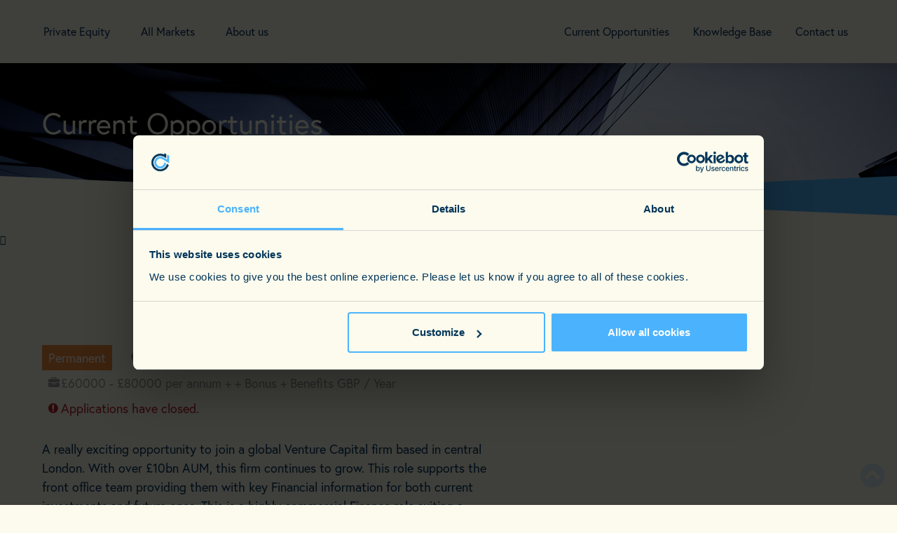

--- FILE ---
content_type: text/html; charset=UTF-8
request_url: https://carnegieconsulting.co.uk/job/asst-finance-manager-portfolio-monitoring-venture-capital-17241/
body_size: 21847
content:
<!DOCTYPE html>
<html lang="en-GB" prefix="og: https://ogp.me/ns#">
<head>
	<meta charset="UTF-8">
	<meta name="viewport" content="width=device-width, initial-scale=1.0, viewport-fit=cover" />		<script>!function(e,c){e[c]=e[c]+(e[c]&&" ")+"quform-js"}(document.documentElement,"className");</script><meta name='robots' content='noindex, follow' />
	<style>img:is([sizes="auto" i], [sizes^="auto," i]) { contain-intrinsic-size: 3000px 1500px }</style>
	
<!-- Search Engine Optimization by Rank Math PRO - https://rankmath.com/ -->
<title>Asst Finance Manager, Portfolio Monitoring, Venture Capital | Carnegie Consulting</title>
<meta name="description" content="A really exciting opportunity to join a global Venture Capital firm based in central London. With over £10bn AUM, this firm continues to grow. This role"/>
<meta name="robots" content="follow, index, max-snippet:-1, max-video-preview:-1, max-image-preview:large"/>
<link rel="canonical" href="https://carnegieconsulting.co.uk/?post_type=job_listing&p=17241" />
<meta property="og:locale" content="en_GB" />
<meta property="og:type" content="article" />
<meta property="og:title" content="Asst Finance Manager, Portfolio Monitoring, Venture Capital | Carnegie Consulting" />
<meta property="og:description" content="A really exciting opportunity to join a global Venture Capital firm based in central London. With over £10bn AUM, this firm continues to grow. This role" />
<meta property="og:url" content="https://carnegieconsulting.co.uk/?post_type=job_listing&#038;p=17241" />
<meta property="og:site_name" content="Carnegie Consulting" />
<meta property="og:updated_time" content="2024-04-17T00:06:02+00:00" />
<meta property="og:image" content="https://carnegieconsulting.co.uk/wp-content/uploads/2024/03/homepage-opengraph-image.jpg" />
<meta property="og:image:secure_url" content="https://carnegieconsulting.co.uk/wp-content/uploads/2024/03/homepage-opengraph-image.jpg" />
<meta property="og:image:width" content="1200" />
<meta property="og:image:height" content="630" />
<meta property="og:image:alt" content="homepage opengraph image" />
<meta property="og:image:type" content="image/jpeg" />
<meta name="twitter:card" content="summary_large_image" />
<meta name="twitter:title" content="Asst Finance Manager, Portfolio Monitoring, Venture Capital | Carnegie Consulting" />
<meta name="twitter:description" content="A really exciting opportunity to join a global Venture Capital firm based in central London. With over £10bn AUM, this firm continues to grow. This role" />
<meta name="twitter:image" content="https://carnegieconsulting.co.uk/wp-content/uploads/2024/03/homepage-opengraph-image.jpg" />
<script type="application/ld+json" class="rank-math-schema-pro">{"@context":"https://schema.org","@graph":[{"@type":"BreadcrumbList","@id":"https://carnegieconsulting.co.uk/?post_type=job_listing&amp;p=17241#breadcrumb","itemListElement":[{"@type":"ListItem","position":"1","item":{"@id":"https://carnegieconsulting.co.uk","name":"Home"}},{"@type":"ListItem","position":"2","item":{"@id":"https://carnegieconsulting.co.uk/?job_listing_type=permanent","name":"Permanent"}},{"@type":"ListItem","position":"3","item":{"@id":"https://carnegieconsulting.co.uk/?post_type=job_listing&amp;p=17241","name":"Asst Finance Manager, Portfolio Monitoring, Venture Capital"}}]}]}</script>
<!-- /Rank Math WordPress SEO plugin -->

<link rel='dns-prefetch' href='//www.google.com' />
<script type="text/javascript">
/* <![CDATA[ */
window._wpemojiSettings = {"baseUrl":"https:\/\/s.w.org\/images\/core\/emoji\/16.0.1\/72x72\/","ext":".png","svgUrl":"https:\/\/s.w.org\/images\/core\/emoji\/16.0.1\/svg\/","svgExt":".svg","source":{"concatemoji":"https:\/\/carnegieconsulting.co.uk\/wp-includes\/js\/wp-emoji-release.min.js?ver=6.8.3"}};
/*! This file is auto-generated */
!function(s,n){var o,i,e;function c(e){try{var t={supportTests:e,timestamp:(new Date).valueOf()};sessionStorage.setItem(o,JSON.stringify(t))}catch(e){}}function p(e,t,n){e.clearRect(0,0,e.canvas.width,e.canvas.height),e.fillText(t,0,0);var t=new Uint32Array(e.getImageData(0,0,e.canvas.width,e.canvas.height).data),a=(e.clearRect(0,0,e.canvas.width,e.canvas.height),e.fillText(n,0,0),new Uint32Array(e.getImageData(0,0,e.canvas.width,e.canvas.height).data));return t.every(function(e,t){return e===a[t]})}function u(e,t){e.clearRect(0,0,e.canvas.width,e.canvas.height),e.fillText(t,0,0);for(var n=e.getImageData(16,16,1,1),a=0;a<n.data.length;a++)if(0!==n.data[a])return!1;return!0}function f(e,t,n,a){switch(t){case"flag":return n(e,"\ud83c\udff3\ufe0f\u200d\u26a7\ufe0f","\ud83c\udff3\ufe0f\u200b\u26a7\ufe0f")?!1:!n(e,"\ud83c\udde8\ud83c\uddf6","\ud83c\udde8\u200b\ud83c\uddf6")&&!n(e,"\ud83c\udff4\udb40\udc67\udb40\udc62\udb40\udc65\udb40\udc6e\udb40\udc67\udb40\udc7f","\ud83c\udff4\u200b\udb40\udc67\u200b\udb40\udc62\u200b\udb40\udc65\u200b\udb40\udc6e\u200b\udb40\udc67\u200b\udb40\udc7f");case"emoji":return!a(e,"\ud83e\udedf")}return!1}function g(e,t,n,a){var r="undefined"!=typeof WorkerGlobalScope&&self instanceof WorkerGlobalScope?new OffscreenCanvas(300,150):s.createElement("canvas"),o=r.getContext("2d",{willReadFrequently:!0}),i=(o.textBaseline="top",o.font="600 32px Arial",{});return e.forEach(function(e){i[e]=t(o,e,n,a)}),i}function t(e){var t=s.createElement("script");t.src=e,t.defer=!0,s.head.appendChild(t)}"undefined"!=typeof Promise&&(o="wpEmojiSettingsSupports",i=["flag","emoji"],n.supports={everything:!0,everythingExceptFlag:!0},e=new Promise(function(e){s.addEventListener("DOMContentLoaded",e,{once:!0})}),new Promise(function(t){var n=function(){try{var e=JSON.parse(sessionStorage.getItem(o));if("object"==typeof e&&"number"==typeof e.timestamp&&(new Date).valueOf()<e.timestamp+604800&&"object"==typeof e.supportTests)return e.supportTests}catch(e){}return null}();if(!n){if("undefined"!=typeof Worker&&"undefined"!=typeof OffscreenCanvas&&"undefined"!=typeof URL&&URL.createObjectURL&&"undefined"!=typeof Blob)try{var e="postMessage("+g.toString()+"("+[JSON.stringify(i),f.toString(),p.toString(),u.toString()].join(",")+"));",a=new Blob([e],{type:"text/javascript"}),r=new Worker(URL.createObjectURL(a),{name:"wpTestEmojiSupports"});return void(r.onmessage=function(e){c(n=e.data),r.terminate(),t(n)})}catch(e){}c(n=g(i,f,p,u))}t(n)}).then(function(e){for(var t in e)n.supports[t]=e[t],n.supports.everything=n.supports.everything&&n.supports[t],"flag"!==t&&(n.supports.everythingExceptFlag=n.supports.everythingExceptFlag&&n.supports[t]);n.supports.everythingExceptFlag=n.supports.everythingExceptFlag&&!n.supports.flag,n.DOMReady=!1,n.readyCallback=function(){n.DOMReady=!0}}).then(function(){return e}).then(function(){var e;n.supports.everything||(n.readyCallback(),(e=n.source||{}).concatemoji?t(e.concatemoji):e.wpemoji&&e.twemoji&&(t(e.twemoji),t(e.wpemoji)))}))}((window,document),window._wpemojiSettings);
/* ]]> */
</script>
<link rel="stylesheet" type="text/css" href="https://use.typekit.net/hef1pnh.css"><link rel='stylesheet' id='formidable-css' href='https://carnegieconsulting.co.uk/wp-content/plugins/formidable/css/formidableforms.css?ver=11211723' type='text/css' media='all' />
<link rel='stylesheet' id='wpjmc-job-submit-styles-css' href='https://carnegieconsulting.co.uk/wp-content/plugins/wpjm-elementor-connector/widgets/assets/css/select2.min.css?ver=2.8' type='text/css' media='' />
<link rel='stylesheet' id='wp-job-manager-frontend-css' href='https://carnegieconsulting.co.uk/wp-content/plugins/wp-job-manager/assets/dist/css/frontend.css?ver=2.8' type='text/css' media='' />
<style id='wp-emoji-styles-inline-css' type='text/css'>

	img.wp-smiley, img.emoji {
		display: inline !important;
		border: none !important;
		box-shadow: none !important;
		height: 1em !important;
		width: 1em !important;
		margin: 0 0.07em !important;
		vertical-align: -0.1em !important;
		background: none !important;
		padding: 0 !important;
	}
</style>
<link rel='stylesheet' id='wp-block-library-css' href='https://carnegieconsulting.co.uk/wp-includes/css/dist/block-library/style.min.css?ver=6.8.3' type='text/css' media='all' />
<style id='classic-theme-styles-inline-css' type='text/css'>
/*! This file is auto-generated */
.wp-block-button__link{color:#fff;background-color:#32373c;border-radius:9999px;box-shadow:none;text-decoration:none;padding:calc(.667em + 2px) calc(1.333em + 2px);font-size:1.125em}.wp-block-file__button{background:#32373c;color:#fff;text-decoration:none}
</style>
<style id='global-styles-inline-css' type='text/css'>
:root{--wp--preset--aspect-ratio--square: 1;--wp--preset--aspect-ratio--4-3: 4/3;--wp--preset--aspect-ratio--3-4: 3/4;--wp--preset--aspect-ratio--3-2: 3/2;--wp--preset--aspect-ratio--2-3: 2/3;--wp--preset--aspect-ratio--16-9: 16/9;--wp--preset--aspect-ratio--9-16: 9/16;--wp--preset--color--black: #000000;--wp--preset--color--cyan-bluish-gray: #abb8c3;--wp--preset--color--white: #ffffff;--wp--preset--color--pale-pink: #f78da7;--wp--preset--color--vivid-red: #cf2e2e;--wp--preset--color--luminous-vivid-orange: #ff6900;--wp--preset--color--luminous-vivid-amber: #fcb900;--wp--preset--color--light-green-cyan: #7bdcb5;--wp--preset--color--vivid-green-cyan: #00d084;--wp--preset--color--pale-cyan-blue: #8ed1fc;--wp--preset--color--vivid-cyan-blue: #0693e3;--wp--preset--color--vivid-purple: #9b51e0;--wp--preset--gradient--vivid-cyan-blue-to-vivid-purple: linear-gradient(135deg,rgba(6,147,227,1) 0%,rgb(155,81,224) 100%);--wp--preset--gradient--light-green-cyan-to-vivid-green-cyan: linear-gradient(135deg,rgb(122,220,180) 0%,rgb(0,208,130) 100%);--wp--preset--gradient--luminous-vivid-amber-to-luminous-vivid-orange: linear-gradient(135deg,rgba(252,185,0,1) 0%,rgba(255,105,0,1) 100%);--wp--preset--gradient--luminous-vivid-orange-to-vivid-red: linear-gradient(135deg,rgba(255,105,0,1) 0%,rgb(207,46,46) 100%);--wp--preset--gradient--very-light-gray-to-cyan-bluish-gray: linear-gradient(135deg,rgb(238,238,238) 0%,rgb(169,184,195) 100%);--wp--preset--gradient--cool-to-warm-spectrum: linear-gradient(135deg,rgb(74,234,220) 0%,rgb(151,120,209) 20%,rgb(207,42,186) 40%,rgb(238,44,130) 60%,rgb(251,105,98) 80%,rgb(254,248,76) 100%);--wp--preset--gradient--blush-light-purple: linear-gradient(135deg,rgb(255,206,236) 0%,rgb(152,150,240) 100%);--wp--preset--gradient--blush-bordeaux: linear-gradient(135deg,rgb(254,205,165) 0%,rgb(254,45,45) 50%,rgb(107,0,62) 100%);--wp--preset--gradient--luminous-dusk: linear-gradient(135deg,rgb(255,203,112) 0%,rgb(199,81,192) 50%,rgb(65,88,208) 100%);--wp--preset--gradient--pale-ocean: linear-gradient(135deg,rgb(255,245,203) 0%,rgb(182,227,212) 50%,rgb(51,167,181) 100%);--wp--preset--gradient--electric-grass: linear-gradient(135deg,rgb(202,248,128) 0%,rgb(113,206,126) 100%);--wp--preset--gradient--midnight: linear-gradient(135deg,rgb(2,3,129) 0%,rgb(40,116,252) 100%);--wp--preset--font-size--small: 13px;--wp--preset--font-size--medium: 20px;--wp--preset--font-size--large: 36px;--wp--preset--font-size--x-large: 42px;--wp--preset--spacing--20: 0.44rem;--wp--preset--spacing--30: 0.67rem;--wp--preset--spacing--40: 1rem;--wp--preset--spacing--50: 1.5rem;--wp--preset--spacing--60: 2.25rem;--wp--preset--spacing--70: 3.38rem;--wp--preset--spacing--80: 5.06rem;--wp--preset--shadow--natural: 6px 6px 9px rgba(0, 0, 0, 0.2);--wp--preset--shadow--deep: 12px 12px 50px rgba(0, 0, 0, 0.4);--wp--preset--shadow--sharp: 6px 6px 0px rgba(0, 0, 0, 0.2);--wp--preset--shadow--outlined: 6px 6px 0px -3px rgba(255, 255, 255, 1), 6px 6px rgba(0, 0, 0, 1);--wp--preset--shadow--crisp: 6px 6px 0px rgba(0, 0, 0, 1);}:where(.is-layout-flex){gap: 0.5em;}:where(.is-layout-grid){gap: 0.5em;}body .is-layout-flex{display: flex;}.is-layout-flex{flex-wrap: wrap;align-items: center;}.is-layout-flex > :is(*, div){margin: 0;}body .is-layout-grid{display: grid;}.is-layout-grid > :is(*, div){margin: 0;}:where(.wp-block-columns.is-layout-flex){gap: 2em;}:where(.wp-block-columns.is-layout-grid){gap: 2em;}:where(.wp-block-post-template.is-layout-flex){gap: 1.25em;}:where(.wp-block-post-template.is-layout-grid){gap: 1.25em;}.has-black-color{color: var(--wp--preset--color--black) !important;}.has-cyan-bluish-gray-color{color: var(--wp--preset--color--cyan-bluish-gray) !important;}.has-white-color{color: var(--wp--preset--color--white) !important;}.has-pale-pink-color{color: var(--wp--preset--color--pale-pink) !important;}.has-vivid-red-color{color: var(--wp--preset--color--vivid-red) !important;}.has-luminous-vivid-orange-color{color: var(--wp--preset--color--luminous-vivid-orange) !important;}.has-luminous-vivid-amber-color{color: var(--wp--preset--color--luminous-vivid-amber) !important;}.has-light-green-cyan-color{color: var(--wp--preset--color--light-green-cyan) !important;}.has-vivid-green-cyan-color{color: var(--wp--preset--color--vivid-green-cyan) !important;}.has-pale-cyan-blue-color{color: var(--wp--preset--color--pale-cyan-blue) !important;}.has-vivid-cyan-blue-color{color: var(--wp--preset--color--vivid-cyan-blue) !important;}.has-vivid-purple-color{color: var(--wp--preset--color--vivid-purple) !important;}.has-black-background-color{background-color: var(--wp--preset--color--black) !important;}.has-cyan-bluish-gray-background-color{background-color: var(--wp--preset--color--cyan-bluish-gray) !important;}.has-white-background-color{background-color: var(--wp--preset--color--white) !important;}.has-pale-pink-background-color{background-color: var(--wp--preset--color--pale-pink) !important;}.has-vivid-red-background-color{background-color: var(--wp--preset--color--vivid-red) !important;}.has-luminous-vivid-orange-background-color{background-color: var(--wp--preset--color--luminous-vivid-orange) !important;}.has-luminous-vivid-amber-background-color{background-color: var(--wp--preset--color--luminous-vivid-amber) !important;}.has-light-green-cyan-background-color{background-color: var(--wp--preset--color--light-green-cyan) !important;}.has-vivid-green-cyan-background-color{background-color: var(--wp--preset--color--vivid-green-cyan) !important;}.has-pale-cyan-blue-background-color{background-color: var(--wp--preset--color--pale-cyan-blue) !important;}.has-vivid-cyan-blue-background-color{background-color: var(--wp--preset--color--vivid-cyan-blue) !important;}.has-vivid-purple-background-color{background-color: var(--wp--preset--color--vivid-purple) !important;}.has-black-border-color{border-color: var(--wp--preset--color--black) !important;}.has-cyan-bluish-gray-border-color{border-color: var(--wp--preset--color--cyan-bluish-gray) !important;}.has-white-border-color{border-color: var(--wp--preset--color--white) !important;}.has-pale-pink-border-color{border-color: var(--wp--preset--color--pale-pink) !important;}.has-vivid-red-border-color{border-color: var(--wp--preset--color--vivid-red) !important;}.has-luminous-vivid-orange-border-color{border-color: var(--wp--preset--color--luminous-vivid-orange) !important;}.has-luminous-vivid-amber-border-color{border-color: var(--wp--preset--color--luminous-vivid-amber) !important;}.has-light-green-cyan-border-color{border-color: var(--wp--preset--color--light-green-cyan) !important;}.has-vivid-green-cyan-border-color{border-color: var(--wp--preset--color--vivid-green-cyan) !important;}.has-pale-cyan-blue-border-color{border-color: var(--wp--preset--color--pale-cyan-blue) !important;}.has-vivid-cyan-blue-border-color{border-color: var(--wp--preset--color--vivid-cyan-blue) !important;}.has-vivid-purple-border-color{border-color: var(--wp--preset--color--vivid-purple) !important;}.has-vivid-cyan-blue-to-vivid-purple-gradient-background{background: var(--wp--preset--gradient--vivid-cyan-blue-to-vivid-purple) !important;}.has-light-green-cyan-to-vivid-green-cyan-gradient-background{background: var(--wp--preset--gradient--light-green-cyan-to-vivid-green-cyan) !important;}.has-luminous-vivid-amber-to-luminous-vivid-orange-gradient-background{background: var(--wp--preset--gradient--luminous-vivid-amber-to-luminous-vivid-orange) !important;}.has-luminous-vivid-orange-to-vivid-red-gradient-background{background: var(--wp--preset--gradient--luminous-vivid-orange-to-vivid-red) !important;}.has-very-light-gray-to-cyan-bluish-gray-gradient-background{background: var(--wp--preset--gradient--very-light-gray-to-cyan-bluish-gray) !important;}.has-cool-to-warm-spectrum-gradient-background{background: var(--wp--preset--gradient--cool-to-warm-spectrum) !important;}.has-blush-light-purple-gradient-background{background: var(--wp--preset--gradient--blush-light-purple) !important;}.has-blush-bordeaux-gradient-background{background: var(--wp--preset--gradient--blush-bordeaux) !important;}.has-luminous-dusk-gradient-background{background: var(--wp--preset--gradient--luminous-dusk) !important;}.has-pale-ocean-gradient-background{background: var(--wp--preset--gradient--pale-ocean) !important;}.has-electric-grass-gradient-background{background: var(--wp--preset--gradient--electric-grass) !important;}.has-midnight-gradient-background{background: var(--wp--preset--gradient--midnight) !important;}.has-small-font-size{font-size: var(--wp--preset--font-size--small) !important;}.has-medium-font-size{font-size: var(--wp--preset--font-size--medium) !important;}.has-large-font-size{font-size: var(--wp--preset--font-size--large) !important;}.has-x-large-font-size{font-size: var(--wp--preset--font-size--x-large) !important;}
:where(.wp-block-post-template.is-layout-flex){gap: 1.25em;}:where(.wp-block-post-template.is-layout-grid){gap: 1.25em;}
:where(.wp-block-columns.is-layout-flex){gap: 2em;}:where(.wp-block-columns.is-layout-grid){gap: 2em;}
:root :where(.wp-block-pullquote){font-size: 1.5em;line-height: 1.6;}
</style>
<link rel='stylesheet' id='google_business_reviews_rating_wp_css-css' href='https://carnegieconsulting.co.uk/wp-content/plugins/g-business-reviews-rating/wp/css/css.css?ver=6.8.3' type='text/css' media='all' />
<link rel='stylesheet' id='select2-css' href='https://carnegieconsulting.co.uk/wp-content/plugins/wp-job-manager/assets/lib/select2/select2.min.css?ver=4.0.10' type='text/css' media='all' />
<link rel='stylesheet' id='quform-css' href='https://carnegieconsulting.co.uk/wp-content/plugins/quform/cache/quform.css?ver=1769503666' type='text/css' media='all' />
<link rel='stylesheet' id='dashicons-css' href='https://carnegieconsulting.co.uk/wp-includes/css/dashicons.min.css?ver=6.8.3' type='text/css' media='all' />
<link rel='stylesheet' id='wp-job-manager-applications-frontend-css' href='https://carnegieconsulting.co.uk/wp-content/plugins/wp-job-manager-applications/assets/dist/css/frontend.css?ver=2.5.4' type='text/css' media='all' />
<link rel='stylesheet' id='parent-reset-style-css' href='https://carnegieconsulting.co.uk/wp-content/themes/kameleon-parent-theme/style.css?ver=2022-10-12.1010.0' type='text/css' media='all' />
<link rel='stylesheet' id='elementor-frontend-css' href='https://carnegieconsulting.co.uk/wp-content/uploads/elementor/css/custom-frontend.min.css?ver=1769491455' type='text/css' media='all' />
<link rel='stylesheet' id='widget-nav-menu-css' href='https://carnegieconsulting.co.uk/wp-content/uploads/elementor/css/custom-pro-widget-nav-menu.min.css?ver=1769491455' type='text/css' media='all' />
<link rel='stylesheet' id='e-animation-fadeIn-css' href='https://carnegieconsulting.co.uk/wp-content/plugins/elementor/assets/lib/animations/styles/fadeIn.min.css?ver=3.34.3' type='text/css' media='all' />
<link rel='stylesheet' id='e-motion-fx-css' href='https://carnegieconsulting.co.uk/wp-content/plugins/elementor-pro/assets/css/modules/motion-fx.min.css?ver=3.29.2' type='text/css' media='all' />
<link rel='stylesheet' id='widget-image-css' href='https://carnegieconsulting.co.uk/wp-content/plugins/elementor/assets/css/widget-image.min.css?ver=3.34.3' type='text/css' media='all' />
<link rel='stylesheet' id='e-sticky-css' href='https://carnegieconsulting.co.uk/wp-content/plugins/elementor-pro/assets/css/modules/sticky.min.css?ver=3.29.2' type='text/css' media='all' />
<link rel='stylesheet' id='widget-heading-css' href='https://carnegieconsulting.co.uk/wp-content/plugins/elementor/assets/css/widget-heading.min.css?ver=3.34.3' type='text/css' media='all' />
<link rel='stylesheet' id='widget-icon-list-css' href='https://carnegieconsulting.co.uk/wp-content/uploads/elementor/css/custom-widget-icon-list.min.css?ver=1769491455' type='text/css' media='all' />
<link rel='stylesheet' id='widget-social-icons-css' href='https://carnegieconsulting.co.uk/wp-content/plugins/elementor/assets/css/widget-social-icons.min.css?ver=3.34.3' type='text/css' media='all' />
<link rel='stylesheet' id='e-apple-webkit-css' href='https://carnegieconsulting.co.uk/wp-content/uploads/elementor/css/custom-apple-webkit.min.css?ver=1769491455' type='text/css' media='all' />
<link rel='stylesheet' id='swiper-css' href='https://carnegieconsulting.co.uk/wp-content/plugins/elementor/assets/lib/swiper/v8/css/swiper.min.css?ver=8.4.5' type='text/css' media='all' />
<link rel='stylesheet' id='e-swiper-css' href='https://carnegieconsulting.co.uk/wp-content/plugins/elementor/assets/css/conditionals/e-swiper.min.css?ver=3.34.3' type='text/css' media='all' />
<link rel='stylesheet' id='widget-testimonial-carousel-css' href='https://carnegieconsulting.co.uk/wp-content/uploads/elementor/css/custom-pro-widget-testimonial-carousel.min.css?ver=3.29.2' type='text/css' media='all' />
<link rel='stylesheet' id='widget-reviews-css' href='https://carnegieconsulting.co.uk/wp-content/plugins/elementor-pro/assets/css/widget-reviews.min.css?ver=3.29.2' type='text/css' media='all' />
<link rel='stylesheet' id='widget-star-rating-css' href='https://carnegieconsulting.co.uk/wp-content/uploads/elementor/css/custom-widget-star-rating.min.css?ver=1769491455' type='text/css' media='all' />
<link rel='stylesheet' id='widget-carousel-module-base-css' href='https://carnegieconsulting.co.uk/wp-content/plugins/elementor-pro/assets/css/widget-carousel-module-base.min.css?ver=3.29.2' type='text/css' media='all' />
<link rel='stylesheet' id='e-shapes-css' href='https://carnegieconsulting.co.uk/wp-content/plugins/elementor/assets/css/conditionals/shapes.min.css?ver=3.34.3' type='text/css' media='all' />
<link rel='stylesheet' id='widget-spacer-css' href='https://carnegieconsulting.co.uk/wp-content/plugins/elementor/assets/css/widget-spacer.min.css?ver=3.34.3' type='text/css' media='all' />
<link rel='stylesheet' id='widget-post-info-css' href='https://carnegieconsulting.co.uk/wp-content/plugins/elementor-pro/assets/css/widget-post-info.min.css?ver=3.29.2' type='text/css' media='all' />
<link rel='stylesheet' id='elementor-icons-shared-0-css' href='https://carnegieconsulting.co.uk/wp-content/plugins/elementor/assets/lib/font-awesome/css/fontawesome.min.css?ver=5.15.3' type='text/css' media='all' />
<link rel='stylesheet' id='elementor-icons-fa-regular-css' href='https://carnegieconsulting.co.uk/wp-content/plugins/elementor/assets/lib/font-awesome/css/regular.min.css?ver=5.15.3' type='text/css' media='all' />
<link rel='stylesheet' id='elementor-icons-fa-solid-css' href='https://carnegieconsulting.co.uk/wp-content/plugins/elementor/assets/lib/font-awesome/css/solid.min.css?ver=5.15.3' type='text/css' media='all' />
<link rel='stylesheet' id='e-animation-fadeInUp-css' href='https://carnegieconsulting.co.uk/wp-content/plugins/elementor/assets/lib/animations/styles/fadeInUp.min.css?ver=3.34.3' type='text/css' media='all' />
<link rel='stylesheet' id='widget-lottie-css' href='https://carnegieconsulting.co.uk/wp-content/plugins/elementor-pro/assets/css/widget-lottie.min.css?ver=3.29.2' type='text/css' media='all' />
<link rel='stylesheet' id='elementor-icons-css' href='https://carnegieconsulting.co.uk/wp-content/plugins/elementor/assets/lib/eicons/css/elementor-icons.min.css?ver=5.46.0' type='text/css' media='all' />
<link rel='stylesheet' id='elementor-post-9579-css' href='https://carnegieconsulting.co.uk/wp-content/uploads/elementor/css/post-9579.css?ver=1769491455' type='text/css' media='all' />
<link rel='stylesheet' id='elementor-post-9588-css' href='https://carnegieconsulting.co.uk/wp-content/uploads/elementor/css/post-9588.css?ver=1769491455' type='text/css' media='all' />
<link rel='stylesheet' id='elementor-post-10214-css' href='https://carnegieconsulting.co.uk/wp-content/uploads/elementor/css/post-10214.css?ver=1769491455' type='text/css' media='all' />
<link rel='stylesheet' id='elementor-post-15451-css' href='https://carnegieconsulting.co.uk/wp-content/uploads/elementor/css/post-15451.css?ver=1769492452' type='text/css' media='all' />
<link rel='stylesheet' id='kam-customizer-css' href='https://carnegieconsulting.co.uk/wp-content/uploads/kameleon-parent-theme/kam-customizer-styles.css?ver=0.0.25' type='text/css' media='all' />
<link rel='stylesheet' id='kameleon-child-style-css' href='https://carnegieconsulting.co.uk/wp-content/themes/kameleon-child-theme-master/style.css?ver=2022-10-12.1010.0' type='text/css' media='all' />
<link rel='stylesheet' id='elementor-icons-fa-brands-css' href='https://carnegieconsulting.co.uk/wp-content/plugins/elementor/assets/lib/font-awesome/css/brands.min.css?ver=5.15.3' type='text/css' media='all' />
<script type="text/javascript" data-cookieconsent="ignore" src="https://carnegieconsulting.co.uk/wp-includes/js/jquery/jquery.min.js?ver=3.7.1" id="jquery-core-js"></script>
<script type="text/javascript" data-cookieconsent="ignore" src="https://carnegieconsulting.co.uk/wp-includes/js/jquery/jquery-migrate.min.js?ver=3.4.1" id="jquery-migrate-js"></script>
<script type="text/javascript" data-cookieconsent="ignore" src="https://carnegieconsulting.co.uk/wp-content/plugins/g-business-reviews-rating/wp/js/js.js?ver=6.8.3" id="google_business_reviews_rating_wp_js-js"></script>
<script type="text/javascript" src="https://www.google.com/recaptcha/api.js?ver=2.4.0" id="recaptcha-js" defer="defer" data-wp-strategy="defer"></script>
<link rel="https://api.w.org/" href="https://carnegieconsulting.co.uk/wp-json/" /><link rel="alternate" title="JSON" type="application/json" href="https://carnegieconsulting.co.uk/wp-json/wp/v2/job-listings/17241" /><link rel="EditURI" type="application/rsd+xml" title="RSD" href="https://carnegieconsulting.co.uk/xmlrpc.php?rsd" />
<meta name="generator" content="WordPress 6.8.3" />
<link rel='shortlink' href='https://carnegieconsulting.co.uk/?p=17241' />
<link rel="alternate" title="oEmbed (JSON)" type="application/json+oembed" href="https://carnegieconsulting.co.uk/wp-json/oembed/1.0/embed?url=https%3A%2F%2Fcarnegieconsulting.co.uk%2F%3Fpost_type%3Djob_listing%26p%3D17241" />
<link rel="alternate" title="oEmbed (XML)" type="text/xml+oembed" href="https://carnegieconsulting.co.uk/wp-json/oembed/1.0/embed?url=https%3A%2F%2Fcarnegieconsulting.co.uk%2F%3Fpost_type%3Djob_listing%26p%3D17241&#038;format=xml" />
<script>document.documentElement.className += " js";</script>

		<script>
		(function(h,o,t,j,a,r){
			h.hj=h.hj||function(){(h.hj.q=h.hj.q||[]).push(arguments)};
			h._hjSettings={hjid:3184295,hjsv:5};
			a=o.getElementsByTagName('head')[0];
			r=o.createElement('script');r.async=1;
			r.src=t+h._hjSettings.hjid+j+h._hjSettings.hjsv;
			a.appendChild(r);
		})(window,document,'//static.hotjar.com/c/hotjar-','.js?sv=');
		</script>
		<meta name="generator" content="Elementor 3.34.3; features: additional_custom_breakpoints; settings: css_print_method-external, google_font-enabled, font_display-auto">
<script id="Cookiebot" src="https://consent.cookiebot.com/uc.js" data-cbid="1e70fec3-fcdb-4df0-a9f3-68934e54e928" data-blockingmode="auto" type="text/javascript"></script>
<!-- Google Tag Manager -->
<!-- <script>(function(w,d,s,l,i){w[l]=w[l]||[];w[l].push({'gtm.start':
new Date().getTime(),event:'gtm.js'});var f=d.getElementsByTagName(s)[0],
j=d.createElement(s),dl=l!='dataLayer'?'&l='+l:'';j.async=true;j.src=
'https://www.googletagmanager.com/gtm.js?id='+i+dl;f.parentNode.insertBefore(j,f);
})(window,document,'script','dataLayer','GTM-N43X42C');</script> -->
<!-- End Google Tag Manager -->
<!-- Google tag (gtag.js) -->
<script async src="https://www.googletagmanager.com/gtag/js?id=G-171MF19JZK"></script>
<script>
  window.dataLayer = window.dataLayer || [];
  function gtag(){dataLayer.push(arguments);}
  gtag('js', new Date());

  gtag('config', 'G-171MF19JZK');
</script>

			<style>
				.e-con.e-parent:nth-of-type(n+4):not(.e-lazyloaded):not(.e-no-lazyload),
				.e-con.e-parent:nth-of-type(n+4):not(.e-lazyloaded):not(.e-no-lazyload) * {
					background-image: none !important;
				}
				@media screen and (max-height: 1024px) {
					.e-con.e-parent:nth-of-type(n+3):not(.e-lazyloaded):not(.e-no-lazyload),
					.e-con.e-parent:nth-of-type(n+3):not(.e-lazyloaded):not(.e-no-lazyload) * {
						background-image: none !important;
					}
				}
				@media screen and (max-height: 640px) {
					.e-con.e-parent:nth-of-type(n+2):not(.e-lazyloaded):not(.e-no-lazyload),
					.e-con.e-parent:nth-of-type(n+2):not(.e-lazyloaded):not(.e-no-lazyload) * {
						background-image: none !important;
					}
				}
			</style>
			<script type="text/javascript" id="google_gtagjs" src="https://www.googletagmanager.com/gtag/js?id=G-171MF19JZK" async="async"></script>
<script type="text/javascript" id="google_gtagjs-inline">
/* <![CDATA[ */
window.dataLayer = window.dataLayer || [];function gtag(){dataLayer.push(arguments);}gtag('js', new Date());gtag('config', 'G-171MF19JZK', {} );
/* ]]> */
</script>
<link rel="icon" href="https://carnegieconsulting.co.uk/wp-content/uploads/2022/11/carnegie-consulting-flavicon-150x150.png" sizes="32x32" />
<link rel="icon" href="https://carnegieconsulting.co.uk/wp-content/uploads/2022/11/carnegie-consulting-flavicon.png" sizes="192x192" />
<link rel="apple-touch-icon" href="https://carnegieconsulting.co.uk/wp-content/uploads/2022/11/carnegie-consulting-flavicon.png" />
<meta name="msapplication-TileImage" content="https://carnegieconsulting.co.uk/wp-content/uploads/2022/11/carnegie-consulting-flavicon.png" />
		<style type="text/css" id="wp-custom-css">
			/* Hide the redundant "Agree" text in checkbox */
/* .frm_checkbox label {
    font-size: 0 !important;
    line-height: 0 !important;
} */

/* Keep checkbox visible */
/* .frm_checkbox input[type="checkbox"] {
    width: 20px !important;
    height: 20px !important;
    margin: 0 !important;
    font-size: initial !important;
    appearance: checkbox !important;
}

.frm_checkbox {
    padding: 10px 0 !important;
} */

 .frm_primary_label {
    position: relative !important;
}
.frm_checkbox {
    padding: 0px 0 !important;
    margin: 10px 0 !important;
}

.quform-label-text {
    font-family: 'europa';
    font-weight: 300;
}
.quform-submit {
    font-family: 'europa';
    background: #4bb3fd;
    border: 0;
    padding: 8px 30px !important;
    color: #fff;
    border-radius: 4px;
}		</style>
		</head>
<body class="wp-singular job_listing-template-default single single-job_listing postid-17241 wp-custom-logo wp-theme-kameleon-parent-theme wp-child-theme-kameleon-child-theme-master kameleon-child-theme-master elementor-default elementor-template-full-width elementor-kit-9579 elementor-page-15451">
<!-- Google Tag Manager (noscript) -->
<!-- <noscript><iframe src="https://www.googletagmanager.com/ns.html?id=GTM-N43X42C"
height="0" width="0" style="display:none;visibility:hidden"></iframe></noscript> -->

<noscript><iframe src="https://www.googletagmanager.com/ns.html?id=G-171MF19JZK"
height="0" width="0" style="display:none;visibility:hidden"></iframe></noscript>
<!-- End Google Tag Manager (noscript) -->
		<div data-elementor-type="header" data-elementor-id="9588" class="elementor elementor-9588 elementor-location-header" data-elementor-post-type="elementor_library">
					<section class="elementor-section elementor-top-section elementor-element elementor-element-9a9cc38 elementor-section-height-min-height elementor-section-boxed elementor-section-height-default elementor-section-items-middle" data-id="9a9cc38" data-element_type="section" data-settings="{&quot;background_background&quot;:&quot;classic&quot;,&quot;sticky&quot;:&quot;top&quot;,&quot;sticky_on&quot;:[&quot;desktop&quot;,&quot;tablet&quot;,&quot;mobile&quot;],&quot;sticky_offset&quot;:0,&quot;sticky_effects_offset&quot;:0,&quot;sticky_anchor_link_offset&quot;:0}">
						<div class="elementor-container elementor-column-gap-default">
					<div class="elementor-column elementor-col-33 elementor-top-column elementor-element elementor-element-6636d84 elementor-hidden-mobile elementor-hidden-tablet" data-id="6636d84" data-element_type="column">
			<div class="elementor-widget-wrap elementor-element-populated">
						<div class="elementor-element elementor-element-bcd7c42 elementor-nav-menu__align-start elementor-nav-menu--dropdown-none menu-test elementor-widget elementor-widget-nav-menu" data-id="bcd7c42" data-element_type="widget" data-settings="{&quot;layout&quot;:&quot;horizontal&quot;,&quot;submenu_icon&quot;:{&quot;value&quot;:&quot;&lt;i class=\&quot;fas fa-caret-down\&quot;&gt;&lt;\/i&gt;&quot;,&quot;library&quot;:&quot;fa-solid&quot;}}" data-widget_type="nav-menu.default">
				<div class="elementor-widget-container">
								<nav aria-label="Menu" class="elementor-nav-menu--main elementor-nav-menu__container elementor-nav-menu--layout-horizontal e--pointer-background e--animation-none">
				<ul id="menu-1-bcd7c42" class="elementor-nav-menu"><li class="menu-item menu-item-type-custom menu-item-object-custom menu-item-has-children menu-item-9783"><a href="https://carnegieconsulting.co.uk/private-equity-recruitment/" class="elementor-item">Private Equity</a>
<ul class="sub-menu elementor-nav-menu--dropdown">
	<li class="menu-item menu-item-type-post_type menu-item-object-page menu-item-11304"><a href="https://carnegieconsulting.co.uk/private-equity-recruitment/accounting-finance-tax-recruitment/" class="elementor-sub-item">Accounting, Finance &amp; Tax</a></li>
	<li class="menu-item menu-item-type-post_type menu-item-object-page menu-item-11305"><a href="https://carnegieconsulting.co.uk/private-equity-recruitment/business-support/" class="elementor-sub-item">Business Support</a></li>
	<li class="menu-item menu-item-type-post_type menu-item-object-page menu-item-11306"><a href="https://carnegieconsulting.co.uk/private-equity-recruitment/hr-legal-and-compliance/" class="elementor-sub-item">HR, Legal &amp; Compliance</a></li>
	<li class="menu-item menu-item-type-post_type menu-item-object-page menu-item-11307"><a href="https://carnegieconsulting.co.uk/private-equity-recruitment/investment/" class="elementor-sub-item">Investment</a></li>
	<li class="menu-item menu-item-type-post_type menu-item-object-page menu-item-11308"><a href="https://carnegieconsulting.co.uk/private-equity-recruitment/ir-and-capital-raising/" class="elementor-sub-item">IR &amp; Capital Raising</a></li>
</ul>
</li>
<li class="menu-item menu-item-type-custom menu-item-object-custom menu-item-has-children menu-item-9784"><a href="https://carnegieconsulting.co.uk/all-markets" class="elementor-item">All Markets</a>
<ul class="sub-menu elementor-nav-menu--dropdown">
	<li class="menu-item menu-item-type-post_type menu-item-object-page menu-item-16748"><a href="https://carnegieconsulting.co.uk/private-equity-recruitment/" class="elementor-sub-item">Private Equity</a></li>
	<li class="menu-item menu-item-type-post_type menu-item-object-page menu-item-18667"><a href="https://carnegieconsulting.co.uk/hospitality-recruitment/" class="elementor-sub-item">Hospitality Recruitment</a></li>
	<li class="menu-item menu-item-type-post_type menu-item-object-page menu-item-11411"><a href="https://carnegieconsulting.co.uk/all-markets/asset-management-hedge-funds/" class="elementor-sub-item">Asset Management &amp; Hedge Funds</a></li>
</ul>
</li>
<li class="menu-item menu-item-type-post_type menu-item-object-page menu-item-has-children menu-item-11440"><a href="https://carnegieconsulting.co.uk/about-us/" class="elementor-item">About us</a>
<ul class="sub-menu elementor-nav-menu--dropdown">
	<li class="menu-item menu-item-type-post_type menu-item-object-page menu-item-13058"><a href="https://carnegieconsulting.co.uk/about-us/our-people/" class="elementor-sub-item">Our People</a></li>
	<li class="menu-item menu-item-type-post_type menu-item-object-page menu-item-19124"><a href="https://carnegieconsulting.co.uk/payroll-contract-management-for-finance-professionals/" class="elementor-sub-item">Payroll &amp; Contract Management for Finance Professionals</a></li>
	<li class="menu-item menu-item-type-post_type menu-item-object-page menu-item-19181"><a href="https://carnegieconsulting.co.uk/recruitment-london-luxembourg/" class="elementor-sub-item">Strategic recruitment partnership uniting London &amp; Luxembourg</a></li>
	<li class="menu-item menu-item-type-post_type menu-item-object-page current_page_parent menu-item-11539"><a href="https://carnegieconsulting.co.uk/all-markets/news-and-events/" class="elementor-sub-item">News &amp; Events</a></li>
	<li class="menu-item menu-item-type-post_type menu-item-object-page menu-item-11538"><a href="https://carnegieconsulting.co.uk/about-us/referral-scheme/" class="elementor-sub-item">Referral Scheme</a></li>
	<li class="menu-item menu-item-type-post_type menu-item-object-page menu-item-17727"><a href="https://carnegieconsulting.co.uk/about-us/case-studies/" class="elementor-sub-item">Case studies</a></li>
	<li class="menu-item menu-item-type-post_type menu-item-object-page menu-item-14573"><a href="https://carnegieconsulting.co.uk/about-us/responsibility/" class="elementor-sub-item">Responsibility</a></li>
</ul>
</li>
</ul>			</nav>
						<nav class="elementor-nav-menu--dropdown elementor-nav-menu__container" aria-hidden="true">
				<ul id="menu-2-bcd7c42" class="elementor-nav-menu"><li class="menu-item menu-item-type-custom menu-item-object-custom menu-item-has-children menu-item-9783"><a href="https://carnegieconsulting.co.uk/private-equity-recruitment/" class="elementor-item" tabindex="-1">Private Equity</a>
<ul class="sub-menu elementor-nav-menu--dropdown">
	<li class="menu-item menu-item-type-post_type menu-item-object-page menu-item-11304"><a href="https://carnegieconsulting.co.uk/private-equity-recruitment/accounting-finance-tax-recruitment/" class="elementor-sub-item" tabindex="-1">Accounting, Finance &amp; Tax</a></li>
	<li class="menu-item menu-item-type-post_type menu-item-object-page menu-item-11305"><a href="https://carnegieconsulting.co.uk/private-equity-recruitment/business-support/" class="elementor-sub-item" tabindex="-1">Business Support</a></li>
	<li class="menu-item menu-item-type-post_type menu-item-object-page menu-item-11306"><a href="https://carnegieconsulting.co.uk/private-equity-recruitment/hr-legal-and-compliance/" class="elementor-sub-item" tabindex="-1">HR, Legal &amp; Compliance</a></li>
	<li class="menu-item menu-item-type-post_type menu-item-object-page menu-item-11307"><a href="https://carnegieconsulting.co.uk/private-equity-recruitment/investment/" class="elementor-sub-item" tabindex="-1">Investment</a></li>
	<li class="menu-item menu-item-type-post_type menu-item-object-page menu-item-11308"><a href="https://carnegieconsulting.co.uk/private-equity-recruitment/ir-and-capital-raising/" class="elementor-sub-item" tabindex="-1">IR &amp; Capital Raising</a></li>
</ul>
</li>
<li class="menu-item menu-item-type-custom menu-item-object-custom menu-item-has-children menu-item-9784"><a href="https://carnegieconsulting.co.uk/all-markets" class="elementor-item" tabindex="-1">All Markets</a>
<ul class="sub-menu elementor-nav-menu--dropdown">
	<li class="menu-item menu-item-type-post_type menu-item-object-page menu-item-16748"><a href="https://carnegieconsulting.co.uk/private-equity-recruitment/" class="elementor-sub-item" tabindex="-1">Private Equity</a></li>
	<li class="menu-item menu-item-type-post_type menu-item-object-page menu-item-18667"><a href="https://carnegieconsulting.co.uk/hospitality-recruitment/" class="elementor-sub-item" tabindex="-1">Hospitality Recruitment</a></li>
	<li class="menu-item menu-item-type-post_type menu-item-object-page menu-item-11411"><a href="https://carnegieconsulting.co.uk/all-markets/asset-management-hedge-funds/" class="elementor-sub-item" tabindex="-1">Asset Management &amp; Hedge Funds</a></li>
</ul>
</li>
<li class="menu-item menu-item-type-post_type menu-item-object-page menu-item-has-children menu-item-11440"><a href="https://carnegieconsulting.co.uk/about-us/" class="elementor-item" tabindex="-1">About us</a>
<ul class="sub-menu elementor-nav-menu--dropdown">
	<li class="menu-item menu-item-type-post_type menu-item-object-page menu-item-13058"><a href="https://carnegieconsulting.co.uk/about-us/our-people/" class="elementor-sub-item" tabindex="-1">Our People</a></li>
	<li class="menu-item menu-item-type-post_type menu-item-object-page menu-item-19124"><a href="https://carnegieconsulting.co.uk/payroll-contract-management-for-finance-professionals/" class="elementor-sub-item" tabindex="-1">Payroll &amp; Contract Management for Finance Professionals</a></li>
	<li class="menu-item menu-item-type-post_type menu-item-object-page menu-item-19181"><a href="https://carnegieconsulting.co.uk/recruitment-london-luxembourg/" class="elementor-sub-item" tabindex="-1">Strategic recruitment partnership uniting London &amp; Luxembourg</a></li>
	<li class="menu-item menu-item-type-post_type menu-item-object-page current_page_parent menu-item-11539"><a href="https://carnegieconsulting.co.uk/all-markets/news-and-events/" class="elementor-sub-item" tabindex="-1">News &amp; Events</a></li>
	<li class="menu-item menu-item-type-post_type menu-item-object-page menu-item-11538"><a href="https://carnegieconsulting.co.uk/about-us/referral-scheme/" class="elementor-sub-item" tabindex="-1">Referral Scheme</a></li>
	<li class="menu-item menu-item-type-post_type menu-item-object-page menu-item-17727"><a href="https://carnegieconsulting.co.uk/about-us/case-studies/" class="elementor-sub-item" tabindex="-1">Case studies</a></li>
	<li class="menu-item menu-item-type-post_type menu-item-object-page menu-item-14573"><a href="https://carnegieconsulting.co.uk/about-us/responsibility/" class="elementor-sub-item" tabindex="-1">Responsibility</a></li>
</ul>
</li>
</ul>			</nav>
						</div>
				</div>
					</div>
		</div>
				<div class="elementor-column elementor-col-33 elementor-top-column elementor-element elementor-element-813a46f" data-id="813a46f" data-element_type="column">
			<div class="elementor-widget-wrap elementor-element-populated">
						<div class="elementor-element elementor-element-f0f2b21 elementor-invisible elementor-widget elementor-widget-image" data-id="f0f2b21" data-element_type="widget" data-settings="{&quot;motion_fx_motion_fx_scrolling&quot;:&quot;yes&quot;,&quot;motion_fx_scale_effect&quot;:&quot;yes&quot;,&quot;motion_fx_scale_direction&quot;:&quot;in-out&quot;,&quot;motion_fx_scale_range&quot;:{&quot;unit&quot;:&quot;%&quot;,&quot;size&quot;:&quot;&quot;,&quot;sizes&quot;:{&quot;start&quot;:0,&quot;end&quot;:10}},&quot;motion_fx_range&quot;:&quot;page&quot;,&quot;motion_fx_scale_speed&quot;:{&quot;unit&quot;:&quot;px&quot;,&quot;size&quot;:2,&quot;sizes&quot;:[]},&quot;motion_fx_devices&quot;:[&quot;desktop&quot;],&quot;_animation&quot;:&quot;fadeIn&quot;,&quot;_animation_delay&quot;:600}" data-widget_type="image.default">
				<div class="elementor-widget-container">
																<a href="https://carnegieconsulting.co.uk">
							<img width="264" height="73" src="https://carnegieconsulting.co.uk/wp-content/uploads/2022/10/carnegie-consulting-logo.svg" class="attachment-large size-large wp-image-9609" alt="carnegie-consulting-logo" />								</a>
															</div>
				</div>
					</div>
		</div>
				<div class="elementor-column elementor-col-33 elementor-top-column elementor-element elementor-element-88e24f3" data-id="88e24f3" data-element_type="column">
			<div class="elementor-widget-wrap elementor-element-populated">
						<div class="elementor-element elementor-element-06395cf elementor-tablet-align-right elementor-hidden-desktop elementor-widget elementor-widget-button" data-id="06395cf" data-element_type="widget" data-widget_type="button.default">
				<div class="elementor-widget-container">
									<div class="elementor-button-wrapper">
					<a class="elementor-button elementor-button-link elementor-size-sm" href="#elementor-action%3Aaction%3Dpopup%3Aopen%26settings%3DeyJpZCI6IjEwOTMxIiwidG9nZ2xlIjpmYWxzZX0%3D">
						<span class="elementor-button-content-wrapper">
						<span class="elementor-button-icon">
				<i aria-hidden="true" class="fas fa-grip-lines"></i>			</span>
									<span class="elementor-button-text">Menu</span>
					</span>
					</a>
				</div>
								</div>
				</div>
				<div class="elementor-element elementor-element-5601f66 elementor-nav-menu__align-end elementor-nav-menu--dropdown-none menu-test elementor-hidden-tablet elementor-hidden-mobile elementor-widget elementor-widget-nav-menu" data-id="5601f66" data-element_type="widget" data-settings="{&quot;layout&quot;:&quot;horizontal&quot;,&quot;submenu_icon&quot;:{&quot;value&quot;:&quot;&lt;i class=\&quot;fas fa-caret-down\&quot;&gt;&lt;\/i&gt;&quot;,&quot;library&quot;:&quot;fa-solid&quot;}}" data-widget_type="nav-menu.default">
				<div class="elementor-widget-container">
								<nav aria-label="Menu" class="elementor-nav-menu--main elementor-nav-menu__container elementor-nav-menu--layout-horizontal e--pointer-background e--animation-none">
				<ul id="menu-1-5601f66" class="elementor-nav-menu"><li class="menu-item menu-item-type-post_type menu-item-object-page menu-item-11734"><a href="https://carnegieconsulting.co.uk/current-opportunities/" class="elementor-item">Current Opportunities</a></li>
<li class="menu-item menu-item-type-post_type menu-item-object-page menu-item-11441"><a href="https://carnegieconsulting.co.uk/knowledge-base-all/" class="elementor-item">Knowledge Base</a></li>
<li class="menu-item menu-item-type-post_type menu-item-object-page menu-item-11673"><a href="https://carnegieconsulting.co.uk/contact-us/" class="elementor-item">Contact us</a></li>
</ul>			</nav>
						<nav class="elementor-nav-menu--dropdown elementor-nav-menu__container" aria-hidden="true">
				<ul id="menu-2-5601f66" class="elementor-nav-menu"><li class="menu-item menu-item-type-post_type menu-item-object-page menu-item-11734"><a href="https://carnegieconsulting.co.uk/current-opportunities/" class="elementor-item" tabindex="-1">Current Opportunities</a></li>
<li class="menu-item menu-item-type-post_type menu-item-object-page menu-item-11441"><a href="https://carnegieconsulting.co.uk/knowledge-base-all/" class="elementor-item" tabindex="-1">Knowledge Base</a></li>
<li class="menu-item menu-item-type-post_type menu-item-object-page menu-item-11673"><a href="https://carnegieconsulting.co.uk/contact-us/" class="elementor-item" tabindex="-1">Contact us</a></li>
</ul>			</nav>
						</div>
				</div>
					</div>
		</div>
					</div>
		</section>
				<section class="elementor-section elementor-top-section elementor-element elementor-element-9cfd5c3 elementor-section-height-min-height elementor-section-boxed elementor-section-height-default elementor-section-items-middle" data-id="9cfd5c3" data-element_type="section" id="scrollup">
						<div class="elementor-container elementor-column-gap-no">
					<div class="elementor-column elementor-col-100 elementor-top-column elementor-element elementor-element-cd506e6" data-id="cd506e6" data-element_type="column">
			<div class="elementor-widget-wrap elementor-element-populated">
						<div class="elementor-element elementor-element-480c164 elementor-widget__width-auto elementor-fixed elementor-view-default elementor-widget elementor-widget-icon" data-id="480c164" data-element_type="widget" id="scrollup" data-settings="{&quot;_position&quot;:&quot;fixed&quot;}" data-widget_type="icon.default">
				<div class="elementor-widget-container">
							<div class="elementor-icon-wrapper">
			<a class="elementor-icon" href="#scrollup">
			<i aria-hidden="true" class="fas fa-chevron-circle-up"></i>			</a>
		</div>
						</div>
				</div>
					</div>
		</div>
					</div>
		</section>
				</div>
				<div data-elementor-type="single-post" data-elementor-id="15451" class="elementor elementor-15451 elementor-location-single post-17241 job_listing type-job_listing status-expired hentry job_listing_type-permanent job-type-permanent" data-elementor-post-type="elementor_library">
					<section class="elementor-section elementor-top-section elementor-element elementor-element-ffed178 elementor-section-height-min-height elementor-section-full_width elementor-section-height-default elementor-section-items-middle" data-id="ffed178" data-element_type="section" data-settings="{&quot;background_background&quot;:&quot;classic&quot;,&quot;shape_divider_bottom&quot;:&quot;tilt&quot;}">
							<div class="elementor-background-overlay"></div>
						<div class="elementor-shape elementor-shape-bottom" aria-hidden="true" data-negative="false">
			<svg xmlns="http://www.w3.org/2000/svg" viewBox="0 0 1000 100" preserveAspectRatio="none">
	<path class="elementor-shape-fill" d="M0,6V0h1000v100L0,6z"/>
</svg>		</div>
					<div class="elementor-container elementor-column-gap-no">
					<div class="elementor-column elementor-col-100 elementor-top-column elementor-element elementor-element-ff75d75" data-id="ff75d75" data-element_type="column">
			<div class="elementor-widget-wrap elementor-element-populated">
						<section class="elementor-section elementor-inner-section elementor-element elementor-element-6092d0c elementor-section-boxed elementor-section-height-default elementor-section-height-default" data-id="6092d0c" data-element_type="section">
						<div class="elementor-container elementor-column-gap-default">
					<div class="elementor-column elementor-col-50 elementor-inner-column elementor-element elementor-element-951b2c1" data-id="951b2c1" data-element_type="column">
			<div class="elementor-widget-wrap elementor-element-populated">
						<div class="elementor-element elementor-element-a2f51aa elementor-widget elementor-widget-heading" data-id="a2f51aa" data-element_type="widget" data-widget_type="heading.default">
				<div class="elementor-widget-container">
					<h2 class="elementor-heading-title elementor-size-default">Current Opportunities</h2>				</div>
				</div>
					</div>
		</div>
				<div class="elementor-column elementor-col-50 elementor-inner-column elementor-element elementor-element-c7852fe" data-id="c7852fe" data-element_type="column">
			<div class="elementor-widget-wrap">
							</div>
		</div>
					</div>
		</section>
					</div>
		</div>
					</div>
		</section>
				<section class="elementor-section elementor-top-section elementor-element elementor-element-a1d391d elementor-section-height-min-height elementor-section-boxed elementor-section-height-default elementor-section-items-middle" data-id="a1d391d" data-element_type="section" data-settings="{&quot;background_background&quot;:&quot;classic&quot;,&quot;shape_divider_bottom&quot;:&quot;tilt&quot;}">
					<div class="elementor-shape elementor-shape-bottom" aria-hidden="true" data-negative="false">
			<svg xmlns="http://www.w3.org/2000/svg" viewBox="0 0 1000 100" preserveAspectRatio="none">
	<path class="elementor-shape-fill" d="M0,6V0h1000v100L0,6z"/>
</svg>		</div>
					<div class="elementor-container elementor-column-gap-default">
					<div class="elementor-column elementor-col-100 elementor-top-column elementor-element elementor-element-55f8def" data-id="55f8def" data-element_type="column">
			<div class="elementor-widget-wrap elementor-element-populated">
						<div class="elementor-element elementor-element-10c3a5c elementor-widget elementor-widget-spacer" data-id="10c3a5c" data-element_type="widget" data-widget_type="spacer.default">
				<div class="elementor-widget-container">
							<div class="elementor-spacer">
			<div class="elementor-spacer-inner"></div>
		</div>
						</div>
				</div>
					</div>
		</div>
					</div>
		</section>
				<section class="elementor-section elementor-top-section elementor-element elementor-element-475ee3e elementor-section-height-min-height elementor-section-full_width elementor-section-height-default elementor-section-items-middle" data-id="475ee3e" data-element_type="section" data-settings="{&quot;background_background&quot;:&quot;classic&quot;}">
							<div class="elementor-background-overlay"></div>
							<div class="elementor-container elementor-column-gap-no">
					<div class="elementor-column elementor-col-100 elementor-top-column elementor-element elementor-element-77dc512" data-id="77dc512" data-element_type="column">
			<div class="elementor-widget-wrap elementor-element-populated">
						<div class="elementor-element elementor-element-b655d76 elementor-widget elementor-widget-post-info" data-id="b655d76" data-element_type="widget" data-widget_type="post-info.default">
				<div class="elementor-widget-container">
							<ul class="elementor-inline-items elementor-icon-list-items elementor-post-info">
								<li class="elementor-icon-list-item elementor-repeater-item-4cc82c6 elementor-inline-item">
										<span class="elementor-icon-list-icon">
								<i aria-hidden="true" class="far fa-tags"></i>							</span>
									<span class="elementor-icon-list-text elementor-post-info__item elementor-post-info__item--type-custom">
										job_reference					</span>
								</li>
				</ul>
						</div>
				</div>
				<section class="elementor-section elementor-inner-section elementor-element elementor-element-b0555b0 elementor-section-boxed elementor-section-height-default elementor-section-height-default" data-id="b0555b0" data-element_type="section">
						<div class="elementor-container elementor-column-gap-default">
					<div class="elementor-column elementor-col-50 elementor-inner-column elementor-element elementor-element-061e818" data-id="061e818" data-element_type="column">
			<div class="elementor-widget-wrap elementor-element-populated">
						<div class="elementor-element elementor-element-4e1621f elementor-invisible elementor-widget elementor-widget-theme-post-title elementor-page-title elementor-widget-heading" data-id="4e1621f" data-element_type="widget" data-settings="{&quot;_animation&quot;:&quot;fadeInUp&quot;}" data-widget_type="theme-post-title.default">
				<div class="elementor-widget-container">
					<h1 class="elementor-heading-title elementor-size-default">Asst Finance Manager, Portfolio Monitoring, Venture Capital</h1>				</div>
				</div>
					</div>
		</div>
				<div class="elementor-column elementor-col-50 elementor-inner-column elementor-element elementor-element-bd0a863 elementor-hidden-mobile" data-id="bd0a863" data-element_type="column">
			<div class="elementor-widget-wrap">
							</div>
		</div>
					</div>
		</section>
					</div>
		</div>
					</div>
		</section>
				<section class="elementor-section elementor-top-section elementor-element elementor-element-3a10b51 elementor-section-height-min-height elementor-section-boxed elementor-section-height-default elementor-section-items-middle" data-id="3a10b51" data-element_type="section">
						<div class="elementor-container elementor-column-gap-default">
					<div class="elementor-column elementor-col-50 elementor-top-column elementor-element elementor-element-caf325f" data-id="caf325f" data-element_type="column">
			<div class="elementor-widget-wrap elementor-element-populated">
						<div class="elementor-element elementor-element-107c30f elementor-widget elementor-widget-theme-post-content" data-id="107c30f" data-element_type="widget" data-widget_type="theme-post-content.default">
				<div class="elementor-widget-container">
						<div class="single_job_listing">
					
<ul class="job-listing-meta meta">
	
					
			<li class="job-type permanent">Permanent</li>

			
	<li class="location"><a class="google_map_link" href="https://maps.google.com/maps?q=London&#038;zoom=14&#038;size=512x512&#038;maptype=roadmap&#038;sensor=false" target="_blank" rel="noopener">London</a></li>

	<li class="date-posted"><time datetime="2024-03-19">Posted 2 years ago</time></li>

		<li class="salary">£60000 - £80000 per annum + + Bonus + Benefits GBP / Year </li>
	
			<li class="listing-expired">Applications have closed.</li>
	
	</ul>


			<div class="job_description">
				<p>A really exciting opportunity to join a global Venture Capital firm based in central London. With over £10bn AUM, this firm continues to grow. This role supports the front office team providing them with key Financial information for both current investments and future ones. This is a highly commercial Finance role suiting a fully qualified accountant in a non-conventional accounting role</p>
<p>The Role</p>
<ul>
<li>Support the investment process to ensure that transactions close on time</li>
<li>Liaise with key stakeholders (deal teams, risk, tax, legal, treasury, fund accounting)</li>
<li>Monitor deployment and realisations, and support forecasting thereof</li>
<li>Take an active role in deal management, particularly around funding and overseeing fund accounting, and including capital contributions and distributions </li>
<li>Support the preparation of quarterly reports, including Investor (LP) Reports, Valuations Reports and Fund Performance Reports</li>
<li>Perform quarterly valuations on existing portfolio companies.</li>
<li>Work with portfolio company and finance teams to analyse performance and variances</li>
<li>Drive insights from investment performance reporting to support the decision making of the leadership team; look for ways to improve such reporting</li>
<li>Take the lead on behalf of the firm in the ongoing project to implement a portfolio reporting and monitoring solution</li>
<li>Work with the team to maintain market coverage and deal pipeline metrics</li>
<li>Analyse pipeline to project deployment pace and reconcile to projections</li>
<li>Prepare monthly/quarterly financial and management reports for the firm: expense variance reports, travel analyses, other expenses analyses</li>
<li>Support preparation of annual budget and forecast and quarterly management company performance report (budget vs actual)</li>
<li>Handle bank-related matters/issues and liaise with Group Finance on payments</li>
<li>Oversee the process of annual local tax audit</li>
<li>Coordinate with auditors on statutory audit of funds and registered companies</li>
<li>Track industry performance benchmarks and measure fund performance</li>
<li>Support the technology agenda together with the rest of the business</li>
<li>Provide ad-hoc support to our investment team and portfolio companies</li>
<li>Work closely with the rest of the ecosystem to share best practices and ensure consistent approach across all groups</li>
</ul>
<p>Requirements</p>
<ul>
<li>You will be a fully qualified accountant (ACA, ACCA, CIMA)</li>
<li>Have excellent academic credentials. You must have a degree</li>
<li>Likely to be newly/recently qualified from a top 20 accounting firm</li>
<li>Experience working with Venture Capital funds would be highly advantageous</li>
<li>Experience in Transaction Services a real plus and/or experience working within FP&amp;A for an asset management business</li>
</ul>
<p><img decoding="async" src="https://counter.adcourier.com/ZGFycmVuLjAzNzM3LjExMzA5QGNhcm5lZ2llLmFwbGl0cmFrLmNvbQ.gif"></p>
			</div>

			
						</div>
				</div>
				</div>
					</div>
		</div>
				<div class="elementor-column elementor-col-50 elementor-top-column elementor-element elementor-element-1cfe7b3" data-id="1cfe7b3" data-element_type="column">
			<div class="elementor-widget-wrap elementor-element-populated">
						<section class="elementor-section elementor-inner-section elementor-element elementor-element-d0e37f3 elementor-section-full_width elementor-section-height-default elementor-section-height-default elementor-invisible" data-id="d0e37f3" data-element_type="section" data-settings="{&quot;animation&quot;:&quot;fadeInUp&quot;,&quot;animation_delay&quot;:200,&quot;sticky&quot;:&quot;top&quot;,&quot;sticky_on&quot;:[&quot;desktop&quot;,&quot;tablet&quot;],&quot;sticky_offset&quot;:203,&quot;sticky_parent&quot;:&quot;yes&quot;,&quot;sticky_effects_offset&quot;:0,&quot;sticky_anchor_link_offset&quot;:0}">
						<div class="elementor-container elementor-column-gap-default">
					<div class="make-column-clickable-elementor elementor-column elementor-col-50 elementor-inner-column elementor-element elementor-element-9361802" style="cursor: pointer;" data-column-clickable="https://carnegieconsulting.co.uk/current-opportunities/" data-column-clickable-blank="_self" data-id="9361802" data-element_type="column">
			<div class="elementor-widget-wrap elementor-element-populated">
						<div class="elementor-element elementor-element-f1afcd6 elementor-align-left elementor-widget__width-auto elementor-widget elementor-widget-button" data-id="f1afcd6" data-element_type="widget" data-settings="{&quot;motion_fx_motion_fx_scrolling&quot;:&quot;yes&quot;,&quot;motion_fx_opacity_effect&quot;:&quot;yes&quot;,&quot;motion_fx_opacity_direction&quot;:&quot;in-out&quot;,&quot;motion_fx_opacity_range&quot;:{&quot;unit&quot;:&quot;%&quot;,&quot;size&quot;:&quot;&quot;,&quot;sizes&quot;:{&quot;start&quot;:70,&quot;end&quot;:80}},&quot;motion_fx_devices&quot;:[&quot;desktop&quot;,&quot;tablet&quot;],&quot;motion_fx_opacity_level&quot;:{&quot;unit&quot;:&quot;px&quot;,&quot;size&quot;:10,&quot;sizes&quot;:[]}}" data-widget_type="button.default">
				<div class="elementor-widget-container">
									<div class="elementor-button-wrapper">
					<a class="elementor-button elementor-button-link elementor-size-sm" href="https://carnegieconsulting.co.uk/current-opportunities/">
						<span class="elementor-button-content-wrapper">
									<span class="elementor-button-text">Return to Current Opportunities</span>
					</span>
					</a>
				</div>
								</div>
				</div>
					</div>
		</div>
				<div class="make-column-clickable-elementor elementor-column elementor-col-50 elementor-inner-column elementor-element elementor-element-ddb8db7" style="cursor: pointer;" data-column-clickable="https://carnegieconsulting.co.uk/current-opportunities/" data-column-clickable-blank="_self" data-id="ddb8db7" data-element_type="column">
			<div class="elementor-widget-wrap elementor-element-populated">
						<div class="elementor-element elementor-element-3b89a62 elementor-align-right elementor-widget__width-auto elementor-widget elementor-widget-lottie" data-id="3b89a62" data-element_type="widget" data-settings="{&quot;source_json&quot;:{&quot;url&quot;:&quot;https:\/\/carnegieconsulting.co.uk\/wp-content\/uploads\/2022\/11\/lf30_editor_ggwwm5bf.json&quot;,&quot;id&quot;:10498,&quot;size&quot;:&quot;&quot;,&quot;alt&quot;:&quot;&quot;,&quot;source&quot;:&quot;library&quot;},&quot;link_to&quot;:&quot;custom&quot;,&quot;custom_link&quot;:{&quot;url&quot;:&quot;https:\/\/carnegieconsulting.co.uk\/current-opportunities\/&quot;,&quot;is_external&quot;:&quot;&quot;,&quot;nofollow&quot;:&quot;&quot;,&quot;custom_attributes&quot;:&quot;&quot;},&quot;trigger&quot;:&quot;on_hover&quot;,&quot;hover_area&quot;:&quot;section&quot;,&quot;source&quot;:&quot;media_file&quot;,&quot;caption_source&quot;:&quot;none&quot;,&quot;on_hover_out&quot;:&quot;default&quot;,&quot;play_speed&quot;:{&quot;unit&quot;:&quot;px&quot;,&quot;size&quot;:1,&quot;sizes&quot;:[]},&quot;start_point&quot;:{&quot;unit&quot;:&quot;%&quot;,&quot;size&quot;:0,&quot;sizes&quot;:[]},&quot;end_point&quot;:{&quot;unit&quot;:&quot;%&quot;,&quot;size&quot;:100,&quot;sizes&quot;:[]},&quot;renderer&quot;:&quot;svg&quot;}" data-widget_type="lottie.default">
				<div class="elementor-widget-container">
					<a class="e-lottie__container__link" href="https://carnegieconsulting.co.uk/current-opportunities/"><div class="e-lottie__container"><div class="e-lottie__animation"></div></div></a>				</div>
				</div>
					</div>
		</div>
					</div>
		</section>
					</div>
		</div>
					</div>
		</section>
				</div>
				<div data-elementor-type="footer" data-elementor-id="10214" class="elementor elementor-10214 elementor-location-footer" data-elementor-post-type="elementor_library">
					<section class="elementor-section elementor-top-section elementor-element elementor-element-1a663ca elementor-section-boxed elementor-section-height-default elementor-section-height-default" data-id="1a663ca" data-element_type="section" data-settings="{&quot;background_background&quot;:&quot;classic&quot;}">
						<div class="elementor-container elementor-column-gap-default">
					<div class="elementor-column elementor-col-25 elementor-top-column elementor-element elementor-element-2a1d8fa" data-id="2a1d8fa" data-element_type="column">
			<div class="elementor-widget-wrap elementor-element-populated">
						<div class="elementor-element elementor-element-4084880 elementor-widget elementor-widget-heading" data-id="4084880" data-element_type="widget" data-widget_type="heading.default">
				<div class="elementor-widget-container">
					<h2 class="elementor-heading-title elementor-size-default">Private Equity</h2>				</div>
				</div>
				<div class="elementor-element elementor-element-3afa26b elementor-icon-list--layout-traditional elementor-list-item-link-full_width elementor-widget elementor-widget-icon-list" data-id="3afa26b" data-element_type="widget" data-widget_type="icon-list.default">
				<div class="elementor-widget-container">
							<ul class="elementor-icon-list-items">
							<li class="elementor-icon-list-item">
											<a href="https://carnegieconsulting.co.uk/private-equity-recruitment/accounting-finance-tax-recruitment/">

											<span class="elementor-icon-list-text">Accounting, Finance &amp; Tax</span>
											</a>
									</li>
								<li class="elementor-icon-list-item">
											<a href="https://carnegieconsulting.co.uk/private-equity-recruitment/business-support/">

											<span class="elementor-icon-list-text">Business Support</span>
											</a>
									</li>
								<li class="elementor-icon-list-item">
											<a href="https://carnegieconsulting.co.uk/private-equity-recruitment/hr-legal-and-compliance/">

											<span class="elementor-icon-list-text">HR, Legal &amp; Compliance</span>
											</a>
									</li>
								<li class="elementor-icon-list-item">
											<a href="https://carnegieconsulting.co.uk/private-equity-recruitment/investment/">

											<span class="elementor-icon-list-text">Investment</span>
											</a>
									</li>
								<li class="elementor-icon-list-item">
											<a href="https://carnegieconsulting.co.uk/private-equity-recruitment/ir-and-capital-raising/">

											<span class="elementor-icon-list-text">IR &amp; Capital Raising</span>
											</a>
									</li>
						</ul>
						</div>
				</div>
					</div>
		</div>
				<div class="elementor-column elementor-col-25 elementor-top-column elementor-element elementor-element-d826ebb" data-id="d826ebb" data-element_type="column">
			<div class="elementor-widget-wrap elementor-element-populated">
						<div class="elementor-element elementor-element-451bf62 elementor-widget elementor-widget-heading" data-id="451bf62" data-element_type="widget" data-widget_type="heading.default">
				<div class="elementor-widget-container">
					<h2 class="elementor-heading-title elementor-size-default">All Markets</h2>				</div>
				</div>
				<div class="elementor-element elementor-element-b1594e5 elementor-icon-list--layout-traditional elementor-list-item-link-full_width elementor-widget elementor-widget-icon-list" data-id="b1594e5" data-element_type="widget" data-widget_type="icon-list.default">
				<div class="elementor-widget-container">
							<ul class="elementor-icon-list-items">
							<li class="elementor-icon-list-item">
											<a href="https://carnegieconsulting.co.uk/all-markets/asset-management-hedge-funds/">

											<span class="elementor-icon-list-text">Asset Management &amp; Hedge Funds</span>
											</a>
									</li>
								<li class="elementor-icon-list-item">
											<a href="https://carnegieconsulting.co.uk/private-equity-recruitment/">

											<span class="elementor-icon-list-text">Private Equity</span>
											</a>
									</li>
						</ul>
						</div>
				</div>
					</div>
		</div>
				<div class="elementor-column elementor-col-25 elementor-top-column elementor-element elementor-element-91de8a2" data-id="91de8a2" data-element_type="column">
			<div class="elementor-widget-wrap elementor-element-populated">
						<div class="elementor-element elementor-element-8be85a5 elementor-widget elementor-widget-heading" data-id="8be85a5" data-element_type="widget" data-widget_type="heading.default">
				<div class="elementor-widget-container">
					<h2 class="elementor-heading-title elementor-size-default">Company</h2>				</div>
				</div>
				<div class="elementor-element elementor-element-b1c3815 elementor-icon-list--layout-traditional elementor-list-item-link-full_width elementor-widget elementor-widget-icon-list" data-id="b1c3815" data-element_type="widget" data-widget_type="icon-list.default">
				<div class="elementor-widget-container">
							<ul class="elementor-icon-list-items">
							<li class="elementor-icon-list-item">
											<a href="https://carnegieconsulting.co.uk/about-us/">

											<span class="elementor-icon-list-text">About us</span>
											</a>
									</li>
								<li class="elementor-icon-list-item">
											<a href="https://carnegieconsulting.co.uk/about-us/our-people/">

											<span class="elementor-icon-list-text">Our people</span>
											</a>
									</li>
								<li class="elementor-icon-list-item">
											<a href="https://carnegieconsulting.co.uk/knowledge-base-all/">

											<span class="elementor-icon-list-text">Knowledge base</span>
											</a>
									</li>
								<li class="elementor-icon-list-item">
											<a href="https://carnegieconsulting.co.uk/cookies/">

											<span class="elementor-icon-list-text">Cookies</span>
											</a>
									</li>
								<li class="elementor-icon-list-item">
											<a href="https://carnegieconsulting.co.uk/privacy/">

											<span class="elementor-icon-list-text">Privacy</span>
											</a>
									</li>
								<li class="elementor-icon-list-item">
											<a href="https://carnegieconsulting.co.uk/terms-and-conditions/">

											<span class="elementor-icon-list-text">Terms &amp; Conditions</span>
											</a>
									</li>
						</ul>
						</div>
				</div>
					</div>
		</div>
				<div class="elementor-column elementor-col-25 elementor-top-column elementor-element elementor-element-4e0d658" data-id="4e0d658" data-element_type="column">
			<div class="elementor-widget-wrap elementor-element-populated">
						<div class="elementor-element elementor-element-097c63a elementor-widget elementor-widget-heading" data-id="097c63a" data-element_type="widget" data-widget_type="heading.default">
				<div class="elementor-widget-container">
					<h2 class="elementor-heading-title elementor-size-default">Soho Office</h2>				</div>
				</div>
				<div class="elementor-element elementor-element-f9fd22b elementor-widget elementor-widget-text-editor" data-id="f9fd22b" data-element_type="widget" data-widget_type="text-editor.default">
				<div class="elementor-widget-container">
									<p>Carnegie Consulting Ltd<br />25 Gerrard Street, London, W1D 6JL</p>								</div>
				</div>
				<div class="elementor-element elementor-element-73ac8b1 elementor-widget elementor-widget-text-editor" data-id="73ac8b1" data-element_type="widget" data-widget_type="text-editor.default">
				<div class="elementor-widget-container">
									<p>Phone: <a href="tel:02033305890">0203 3305890</a><br />Email: <a href="/cdn-cgi/l/email-protection#6c05020a032c0f0d1e02090b05090f03021f19001805020b420f03421907"><span class="__cf_email__" data-cfemail="88e1e6eee7c8ebe9fae6edefe1edebe7e6fbfde4fce1e6efa6ebe7a6fde3">[email&#160;protected]</span></a></p>								</div>
				</div>
				<div class="elementor-element elementor-element-795da27 elementor-widget elementor-widget-heading" data-id="795da27" data-element_type="widget" data-widget_type="heading.default">
				<div class="elementor-widget-container">
					<h2 class="elementor-heading-title elementor-size-default">NEW YORK OFFICE</h2>				</div>
				</div>
				<div class="elementor-element elementor-element-f408573 elementor-widget elementor-widget-text-editor" data-id="f408573" data-element_type="widget" data-widget_type="text-editor.default">
				<div class="elementor-widget-container">
									<p>353 Lexington Avenue 4th Floor Suite 400 #286<br />New York, NY 1001</p>								</div>
				</div>
				<div class="elementor-element elementor-element-83650ea elementor-align-left elementor-mobile-align-left elementor-widget__width-auto elementor-widget elementor-widget-button" data-id="83650ea" data-element_type="widget" data-widget_type="button.default">
				<div class="elementor-widget-container">
									<div class="elementor-button-wrapper">
					<a class="elementor-button elementor-button-link elementor-size-sm" href="https://carnegieconsulting.co.uk/contact-us/">
						<span class="elementor-button-content-wrapper">
									<span class="elementor-button-text">Get in touch</span>
					</span>
					</a>
				</div>
								</div>
				</div>
				<div class="elementor-element elementor-element-3c1c75c elementor-shape-circle e-grid-align-left e-grid-align-mobile-left elementor-widget__width-auto elementor-grid-0 elementor-widget elementor-widget-social-icons" data-id="3c1c75c" data-element_type="widget" data-widget_type="social-icons.default">
				<div class="elementor-widget-container">
							<div class="elementor-social-icons-wrapper elementor-grid" role="list">
							<span class="elementor-grid-item" role="listitem">
					<a class="elementor-icon elementor-social-icon elementor-social-icon-facebook elementor-repeater-item-26092cf" href="https://www.facebook.com/CarnegieConsultingLtd" target="_blank">
						<span class="elementor-screen-only">Facebook</span>
						<i aria-hidden="true" class="fab fa-facebook"></i>					</a>
				</span>
							<span class="elementor-grid-item" role="listitem">
					<a class="elementor-icon elementor-social-icon elementor-social-icon-instagram elementor-repeater-item-2bf7a03" target="_blank">
						<span class="elementor-screen-only">Instagram</span>
						<i aria-hidden="true" class="fab fa-instagram"></i>					</a>
				</span>
							<span class="elementor-grid-item" role="listitem">
					<a class="elementor-icon elementor-social-icon elementor-social-icon-linkedin elementor-repeater-item-93ef03a" href="https://www.linkedin.com/company/carnegie-consulting/" target="_blank">
						<span class="elementor-screen-only">Linkedin</span>
						<i aria-hidden="true" class="fab fa-linkedin"></i>					</a>
				</span>
					</div>
						</div>
				</div>
					</div>
		</div>
					</div>
		</section>
				<section class="elementor-section elementor-top-section elementor-element elementor-element-2923b39 elementor-section-boxed elementor-section-height-default elementor-section-height-default" data-id="2923b39" data-element_type="section" data-settings="{&quot;background_background&quot;:&quot;classic&quot;}">
						<div class="elementor-container elementor-column-gap-default">
					<div class="elementor-column elementor-col-50 elementor-top-column elementor-element elementor-element-f4bcbb7" data-id="f4bcbb7" data-element_type="column">
			<div class="elementor-widget-wrap elementor-element-populated">
						<div class="elementor-element elementor-element-5b7dd98 elementor-widget__width-auto elementor-hidden-desktop elementor-hidden-tablet elementor-hidden-mobile elementor-widget elementor-widget-image" data-id="5b7dd98" data-element_type="widget" data-widget_type="image.default">
				<div class="elementor-widget-container">
																<a href="https://www.noahsarkhospice.org.uk/" target="_blank">
							<img fetchpriority="high" width="1024" height="195" src="https://carnegieconsulting.co.uk/wp-content/uploads/2023/03/noahs-ark-logo-1024x195.png" class="attachment-large size-large wp-image-14796" alt="noahs-ark-logo" srcset="https://carnegieconsulting.co.uk/wp-content/uploads/2023/03/noahs-ark-logo-1024x195.png 1024w, https://carnegieconsulting.co.uk/wp-content/uploads/2023/03/noahs-ark-logo-300x57.png 300w, https://carnegieconsulting.co.uk/wp-content/uploads/2023/03/noahs-ark-logo-768x146.png 768w, https://carnegieconsulting.co.uk/wp-content/uploads/2023/03/noahs-ark-logo-1536x293.png 1536w, https://carnegieconsulting.co.uk/wp-content/uploads/2023/03/noahs-ark-logo-2048x390.png 2048w" sizes="(max-width: 1024px) 100vw, 1024px" />								</a>
															</div>
				</div>
				<div class="elementor-element elementor-element-114b518 elementor-widget__width-auto elementor-hidden-desktop elementor-hidden-tablet elementor-hidden-mobile elementor-widget elementor-widget-image" data-id="114b518" data-element_type="widget" data-widget_type="image.default">
				<div class="elementor-widget-container">
																<a href="https://www.helpforheroes.org.uk/give-support/ways-to-fundraise/" target="_blank">
							<img width="284" height="153" src="https://carnegieconsulting.co.uk/wp-content/uploads/2023/03/hfh-fundraising-logo.png" class="attachment-large size-large wp-image-14794" alt="hfh-fundraising-logo" />								</a>
															</div>
				</div>
				<div class="elementor-element elementor-element-6c6165c elementor-widget__width-auto elementor-widget elementor-widget-image" data-id="6c6165c" data-element_type="widget" data-widget_type="image.default">
				<div class="elementor-widget-container">
																<a href="https://ecologi.com/plan?r=63624c6d6e869f3cfe3ad5b5" target="_blank">
							<img loading="lazy" width="160" height="82" src="https://carnegieconsulting.co.uk/wp-content/uploads/2023/03/ecology-logo.png" class="attachment-large size-large wp-image-14795" alt="ecology-logo" />								</a>
															</div>
				</div>
				<div class="elementor-element elementor-element-b1bc119 elementor-widget elementor-widget-text-editor" data-id="b1bc119" data-element_type="widget" data-widget_type="text-editor.default">
				<div class="elementor-widget-container">
									<div class="gmail_default">Please use <a href="https://ecologi.com/plan?r=63624c6d6e869f3cfe3ad5b5" target="_blank" rel="noopener">this link to sign up</a> and Ecologi will plant 30 trees in our forest.</div>								</div>
				</div>
				<div class="elementor-element elementor-element-18a03ff elementor-hidden-desktop elementor-hidden-tablet elementor-hidden-mobile elementor-widget elementor-widget-image" data-id="18a03ff" data-element_type="widget" data-widget_type="image.default">
				<div class="elementor-widget-container">
																<a href="https://www.dec.org.uk/?gclid=Cj0KCQiAorKfBhC0ARIsAHDzslt8lqsWFJtKRvdQi2Rf7jk_guhrXuDjr24vLOfsS-y76k8Q_WQtpNUaAhaUEALw_wcB" target="_blank">
							<img loading="lazy" width="470" height="107" src="https://carnegieconsulting.co.uk/wp-content/uploads/2023/03/british-red-cross-dec-member.png" class="attachment-large size-large wp-image-14797" alt="british-red-cross-dec-member" srcset="https://carnegieconsulting.co.uk/wp-content/uploads/2023/03/british-red-cross-dec-member.png 470w, https://carnegieconsulting.co.uk/wp-content/uploads/2023/03/british-red-cross-dec-member-300x68.png 300w" sizes="(max-width: 470px) 100vw, 470px" />								</a>
															</div>
				</div>
				<div class="elementor-element elementor-element-e4fb0a2 elementor-hidden-desktop elementor-hidden-tablet elementor-hidden-mobile elementor-widget elementor-widget-text-editor" data-id="e4fb0a2" data-element_type="widget" data-widget_type="text-editor.default">
				<div class="elementor-widget-container">
									<div class="gmail_default">Carnegie is currently donating to DEC to support the crisis in Syria and Turkey. </div>								</div>
				</div>
					</div>
		</div>
				<div class="elementor-column elementor-col-50 elementor-top-column elementor-element elementor-element-ac23328" data-id="ac23328" data-element_type="column">
			<div class="elementor-widget-wrap elementor-element-populated">
						<div class="elementor-element elementor-element-6aa31ef googlereviews__wrapper elementor-widget__width-auto elementor-widget elementor-widget-shortcode" data-id="6aa31ef" data-element_type="widget" data-widget_type="shortcode.default">
				<div class="elementor-widget-container">
							<div class="elementor-shortcode"><div id="google-business-reviews-rating" class="google-business-reviews-rating gmbrr dark badge tiny fonts no-outline" data-href="https://search.google.com/local/reviews?placeid=ChIJjybFaNUEdkgRO56m18f34RQ">
	<p class="rating"><span class="attribution google-icon" title="Powered by Google"></span> <span class="number">4.8</span> <span class="all-stars animate"><span class="star"></span><span class="star"></span><span class="star"></span><span class="star"></span><span class="star split-80-20"></span></span> <span class="count">97 reviews</span></p>
</div>


</div>
						</div>
				</div>
				<div class="elementor-element elementor-element-926ece7 elementor-widget__width-initial elementor-arrows-yes elementor-pagination-type-bullets elementor--star-style-star_fontawesome elementor-widget elementor-widget-reviews" data-id="926ece7" data-element_type="widget" data-settings="{&quot;autoplay_speed&quot;:&quot;10000&quot;,&quot;show_arrows&quot;:&quot;yes&quot;,&quot;pagination&quot;:&quot;bullets&quot;,&quot;speed&quot;:500,&quot;autoplay&quot;:&quot;yes&quot;,&quot;loop&quot;:&quot;yes&quot;,&quot;pause_on_hover&quot;:&quot;yes&quot;,&quot;pause_on_interaction&quot;:&quot;yes&quot;,&quot;space_between&quot;:{&quot;unit&quot;:&quot;px&quot;,&quot;size&quot;:10,&quot;sizes&quot;:[]},&quot;space_between_tablet&quot;:{&quot;unit&quot;:&quot;px&quot;,&quot;size&quot;:10,&quot;sizes&quot;:[]},&quot;space_between_mobile&quot;:{&quot;unit&quot;:&quot;px&quot;,&quot;size&quot;:10,&quot;sizes&quot;:[]}}" data-widget_type="reviews.default">
				<div class="elementor-widget-container">
									<div class="elementor-swiper">
					<div class="elementor-main-swiper swiper" role="region" aria-roledescription="carousel" aria-label="Slides">
				<div class="swiper-wrapper">
											<div class="swiper-slide" role="group" aria-roledescription="slide">
									<div class="elementor-testimonial elementor-repeater-item-ac0c8c2">
							<div class="elementor-testimonial__header">
										<cite class="elementor-testimonial__cite"><span class="elementor-testimonial__name">Operations Analyst at leading Asset Manager</span></cite>					<div class="elementor-testimonial__icon elementor-icon elementor-icon-" aria-label="Read More"></div>				</div>
										<div class="elementor-testimonial__content">
					<div class="elementor-testimonial__text">
						"I can’t recommend Guy and Carnegie Consulting enough. Friendly, approachable, and professional; he did everything in his power to make the recruiting process as smooth as possible. Thanks Guy."					</div>
				</div>
					</div>
								</div>
											<div class="swiper-slide" role="group" aria-roledescription="slide">
									<div class="elementor-testimonial elementor-repeater-item-fe4a202">
							<div class="elementor-testimonial__header">
										<cite class="elementor-testimonial__cite"><span class="elementor-testimonial__name">Catherine Davies, Head of Talent, Resourcing &amp; Development, Tilney Group Ltd</span></cite>					<div class="elementor-testimonial__icon elementor-icon elementor-icon-" aria-label="Read More"></div>				</div>
										<div class="elementor-testimonial__content">
					<div class="elementor-testimonial__text">
						"I have known Darren Reuben at Carnegie for over 20 years, I worked with him on a retained search for a senior Finance hire. This process ran incredibly well and I have since used Carnegie to hire two further positions within our business through Guy Steel and John Amey"					</div>
				</div>
					</div>
								</div>
											<div class="swiper-slide" role="group" aria-roledescription="slide">
									<div class="elementor-testimonial elementor-repeater-item-db7a8fd">
							<div class="elementor-testimonial__header">
										<cite class="elementor-testimonial__cite"><span class="elementor-testimonial__name">HR Director; Private Equity</span></cite>					<div class="elementor-testimonial__icon elementor-icon elementor-icon-" aria-label="Read More"></div>				</div>
										<div class="elementor-testimonial__content">
					<div class="elementor-testimonial__text">
						"I worked with Richard on a number of occasions on finance and finance related roles. He was attentive, diligent and above all very focussed on our needs. He conducted searches with intelligence, utter integrity and was always professional and constructive. Consultants like him are a rare commodity."					</div>
				</div>
					</div>
								</div>
											<div class="swiper-slide" role="group" aria-roledescription="slide">
									<div class="elementor-testimonial elementor-repeater-item-73b0a44">
							<div class="elementor-testimonial__header">
										<cite class="elementor-testimonial__cite"><span class="elementor-testimonial__name">HR Professional; Investment Management</span></cite>					<div class="elementor-testimonial__icon elementor-icon elementor-icon-" aria-label="Read More"></div>				</div>
										<div class="elementor-testimonial__content">
					<div class="elementor-testimonial__text">
						"I found John Amey through a recommendation from a colleague I trust and respect. I am deeply satisfied with his care and professionalism. His relationship-based, high touch approach means less waste in resources and faster time to fill, which benefit all parties involved. I highly recommend engaging John for your recruitment needs."					</div>
				</div>
					</div>
								</div>
											<div class="swiper-slide" role="group" aria-roledescription="slide">
									<div class="elementor-testimonial elementor-repeater-item-baab8ee">
							<div class="elementor-testimonial__header">
										<cite class="elementor-testimonial__cite"><span class="elementor-testimonial__name">Executive Assistant - Market Leading Direct Lending Firm</span></cite>					<div class="elementor-testimonial__icon elementor-icon elementor-icon-" aria-label="Read More"></div>				</div>
										<div class="elementor-testimonial__content">
					<div class="elementor-testimonial__text">
						"Can’t recommend Carnegie highly enough! Clare was so efficient, thanks to her, just a few days after registering with her I started a job, that turned out to be my dream job at my dream company. Thank you again for your support, the recruitment industry needs more like you!"					</div>
				</div>
					</div>
								</div>
											<div class="swiper-slide" role="group" aria-roledescription="slide">
									<div class="elementor-testimonial elementor-repeater-item-2755b64">
							<div class="elementor-testimonial__header">
										<cite class="elementor-testimonial__cite"><span class="elementor-testimonial__name">Credit Portfolio Manager: Structured Lending – Football Finance</span></cite>					<div class="elementor-testimonial__icon elementor-icon elementor-icon-" aria-label="Read More"></div>				</div>
										<div class="elementor-testimonial__content">
					<div class="elementor-testimonial__text">
						"Guy was extremely personable and supportive throughout the whole recruitment process. He was able to guide and advise me on key steps in securing a role, and I would definitely recommend Carnegie to peers in searching for new roles"					</div>
				</div>
					</div>
								</div>
											<div class="swiper-slide" role="group" aria-roledescription="slide">
									<div class="elementor-testimonial elementor-repeater-item-cd55fed">
							<div class="elementor-testimonial__header">
										<cite class="elementor-testimonial__cite"><span class="elementor-testimonial__name">Private Equity Client &amp; Candidate</span></cite>					<div class="elementor-testimonial__icon elementor-icon elementor-icon-" aria-label="Read More"></div>				</div>
										<div class="elementor-testimonial__content">
					<div class="elementor-testimonial__text">
						I have known Darren and the team at Carnegie for many years now and have worked with them on a couple of fronts. For peers in the industry I also either recommend them to Darren if they are looking for a role personally or within their firm. Darren has been a great sounding board for us when we have been thinking about building the team out. Lastly, Darren is incredibly responsive, understands the candidates/companies needs"					</div>
				</div>
					</div>
								</div>
											<div class="swiper-slide" role="group" aria-roledescription="slide">
									<div class="elementor-testimonial elementor-repeater-item-0241de7">
							<div class="elementor-testimonial__header">
										<cite class="elementor-testimonial__cite"><span class="elementor-testimonial__name">Director; Real Estate Private Equity</span></cite>					<div class="elementor-testimonial__icon elementor-icon elementor-icon-" aria-label="Read More"></div>				</div>
										<div class="elementor-testimonial__content">
					<div class="elementor-testimonial__text">
						"Richard is one of the most professional headhunters I have met. He also is extremely competent when it comes to negotiating the terms of an employment contract. If you are a company looking to recruit or a job seeker, I would highly recommend you speak to Richard. You will not be disappointed! He is smart, to the point, and very quick with execution."					</div>
				</div>
					</div>
								</div>
											<div class="swiper-slide" role="group" aria-roledescription="slide">
									<div class="elementor-testimonial elementor-repeater-item-8e6d700">
							<div class="elementor-testimonial__header">
										<cite class="elementor-testimonial__cite"><span class="elementor-testimonial__name">George Ault</span></cite>					<div class="elementor-testimonial__icon elementor-icon elementor-icon-" aria-label="Read More"></div>				</div>
										<div class="elementor-testimonial__content">
					<div class="elementor-testimonial__text">
						John Hindley at Carnegie placed me into my first private equity accounting role. He could not have been more understanding of what I was looking for. He provided great insight and advice and was very easy to communicate with throughout the process - a very nice guy. I would highly recommend him to anyone looking for a similar role - thank you John.
					</div>
				</div>
					</div>
								</div>
											<div class="swiper-slide" role="group" aria-roledescription="slide">
									<div class="elementor-testimonial elementor-repeater-item-9f9c969">
							<div class="elementor-testimonial__header">
										<cite class="elementor-testimonial__cite"><span class="elementor-testimonial__name">Karen Barnett Head of Human Resources at Merian Global Investors (formerly Old Mutual Global Investors); Karen was a client of Guy’s</span></cite>					<div class="elementor-testimonial__icon elementor-icon elementor-icon-" aria-label="Read More"></div>				</div>
										<div class="elementor-testimonial__content">
					<div class="elementor-testimonial__text">
						“I have worked with Guy for over 10 years as our recruitment partner. He is an exceptionally good consultant, reliable, straightforward and gives you confidence that he will deliver. I can highly recommend Guy as someone that you would want recruiting for your business..”					</div>
				</div>
					</div>
								</div>
											<div class="swiper-slide" role="group" aria-roledescription="slide">
									<div class="elementor-testimonial elementor-repeater-item-8a08602">
							<div class="elementor-testimonial__header">
										<cite class="elementor-testimonial__cite"><span class="elementor-testimonial__name">COO; Asset Manager</span></cite>					<div class="elementor-testimonial__icon elementor-icon elementor-icon-" aria-label="Read More"></div>				</div>
										<div class="elementor-testimonial__content">
					<div class="elementor-testimonial__text">
						"We have worked with Carnegie on a number of different assignments, including a number of Equity Research Roles, Sales &amp; Marketing and the Private Client business. Carnegie has consistently provided a very high level of service and has demonstrated a very good understanding of our business and its recruitment needs."					</div>
				</div>
					</div>
								</div>
											<div class="swiper-slide" role="group" aria-roledescription="slide">
									<div class="elementor-testimonial elementor-repeater-item-5e12a9a">
							<div class="elementor-testimonial__header">
										<cite class="elementor-testimonial__cite"><span class="elementor-testimonial__name">Head of Finance &amp; IT; Hospitality</span></cite>					<div class="elementor-testimonial__icon elementor-icon elementor-icon-" aria-label="Read More"></div>				</div>
										<div class="elementor-testimonial__content">
					<div class="elementor-testimonial__text">
						"I have been in touch with Andrew for several years, and he assisted me with placing a good interim senior finance professional at very short notice. Andrew is very professional and well connected."					</div>
				</div>
					</div>
								</div>
											<div class="swiper-slide" role="group" aria-roledescription="slide">
									<div class="elementor-testimonial elementor-repeater-item-af2de68">
							<div class="elementor-testimonial__header">
										<cite class="elementor-testimonial__cite"><span class="elementor-testimonial__name">COO, Investment Management / Private Equity Boutique</span></cite>					<div class="elementor-testimonial__icon elementor-icon elementor-icon-" aria-label="Read More"></div>				</div>
										<div class="elementor-testimonial__content">
					<div class="elementor-testimonial__text">
						“Guy is very well connected in the asset management industry, helping him source unique roles. He took the time to really understand my skills, experience, and aspirations. Guy was a pleasure to work with, and made the whole process very straightforward”					</div>
				</div>
					</div>
								</div>
											<div class="swiper-slide" role="group" aria-roledescription="slide">
									<div class="elementor-testimonial elementor-repeater-item-2d5f02c">
							<div class="elementor-testimonial__header">
										<cite class="elementor-testimonial__cite"><span class="elementor-testimonial__name">PM; Hedge Fund</span></cite>					<div class="elementor-testimonial__icon elementor-icon elementor-icon-" aria-label="Read More"></div>				</div>
										<div class="elementor-testimonial__content">
					<div class="elementor-testimonial__text">
						"Guy has now successfully recruited 3 analysts into my team. He understands what we need as a business and, more importantly, gets that vital ingredient which is, of course, cultural fit. If you are looking to recruit a good PM team – look no further!"					</div>
				</div>
					</div>
								</div>
											<div class="swiper-slide" role="group" aria-roledescription="slide">
									<div class="elementor-testimonial elementor-repeater-item-bd203c7">
							<div class="elementor-testimonial__header">
										<cite class="elementor-testimonial__cite"><span class="elementor-testimonial__name">Head of Performance, Global Asset Manager</span></cite>					<div class="elementor-testimonial__icon elementor-icon elementor-icon-" aria-label="Read More"></div>				</div>
										<div class="elementor-testimonial__content">
					<div class="elementor-testimonial__text">
						"Guy’s approach to recruitment is perfect in my view. He goes out of his way to understand not only the company’s requirements in detail, but also those of the candidates, at which point he carefully selects the best candidates for the roles which ensure that everyone is happy. Guy is always the first person I go to when I am looking for someone new in the team."					</div>
				</div>
					</div>
								</div>
											<div class="swiper-slide" role="group" aria-roledescription="slide">
									<div class="elementor-testimonial elementor-repeater-item-86f5b35">
							<div class="elementor-testimonial__header">
										<cite class="elementor-testimonial__cite"><span class="elementor-testimonial__name">CEO; Hospitality</span></cite>					<div class="elementor-testimonial__icon elementor-icon elementor-icon-" aria-label="Read More"></div>				</div>
										<div class="elementor-testimonial__content">
					<div class="elementor-testimonial__text">
						"I have known and worked with Andrew for some time now and have always found him to be incredibly diligent and meticulous in his approach to business. Always personable and professional; Andrew builds and maintains very strong relationships with individuals, which drives loyalty and new opportunities."					</div>
				</div>
					</div>
								</div>
											<div class="swiper-slide" role="group" aria-roledescription="slide">
									<div class="elementor-testimonial elementor-repeater-item-c847ab5">
							<div class="elementor-testimonial__header">
										<cite class="elementor-testimonial__cite"><span class="elementor-testimonial__name">Finance VP; Real Estate Private Equity</span></cite>					<div class="elementor-testimonial__icon elementor-icon elementor-icon-" aria-label="Read More"></div>				</div>
										<div class="elementor-testimonial__content">
					<div class="elementor-testimonial__text">
						"Richard has been pleasure to work with and has extensive knowledge of the industry. He has always been readily available to discuss any aspects of my career and job progression and provided sound and valuable advice. His job recommendations were always in line with my own requirements. I look forward to working with him further in the future."					</div>
				</div>
					</div>
								</div>
											<div class="swiper-slide" role="group" aria-roledescription="slide">
									<div class="elementor-testimonial elementor-repeater-item-0cf6c26">
							<div class="elementor-testimonial__header">
										<cite class="elementor-testimonial__cite"><span class="elementor-testimonial__name">Senior HR Manager, Private Equity</span></cite>					<div class="elementor-testimonial__icon elementor-icon elementor-icon-" aria-label="Read More"></div>				</div>
										<div class="elementor-testimonial__content">
					<div class="elementor-testimonial__text">
						"Darren has a thoughtful and constructive approach to each stage of the process. He gave me thorough briefings so I had a full understanding of the organisation."					</div>
				</div>
					</div>
								</div>
											<div class="swiper-slide" role="group" aria-roledescription="slide">
									<div class="elementor-testimonial elementor-repeater-item-44398e6">
							<div class="elementor-testimonial__header">
										<cite class="elementor-testimonial__cite"><span class="elementor-testimonial__name">CFO; Hospitality</span></cite>					<div class="elementor-testimonial__icon elementor-icon elementor-icon-" aria-label="Read More"></div>				</div>
										<div class="elementor-testimonial__content">
					<div class="elementor-testimonial__text">
						"I had the opportunity to deal with Andrew as an executive candidate in the context of a cross-border assignment he was managing. I much appreciated Andrew’s availability, openness and care. I would definitely work with him again in either recruiter’s or recruitee’s positions."					</div>
				</div>
					</div>
								</div>
											<div class="swiper-slide" role="group" aria-roledescription="slide">
									<div class="elementor-testimonial elementor-repeater-item-2d83c4f">
							<div class="elementor-testimonial__header">
										<cite class="elementor-testimonial__cite"><span class="elementor-testimonial__name">Christopher Kirby</span></cite>					<div class="elementor-testimonial__icon elementor-icon elementor-icon-" aria-label="Read More"></div>				</div>
										<div class="elementor-testimonial__content">
					<div class="elementor-testimonial__text">
						Chris is the stand-out recruiter for me both as a potential employer and as a candidate. I have receommended him to a number of colleagues over the years and the introduction has always ended postively. His down to earth and calm manner is a breath of fresh air from the hard sell competition and is proven to be far more successful as well"					</div>
				</div>
					</div>
								</div>
									</div>
															<div class="elementor-swiper-button elementor-swiper-button-prev" role="button" tabindex="0" aria-label="Previous">
							<i aria-hidden="true" class="eicon-chevron-left"></i>						</div>
						<div class="elementor-swiper-button elementor-swiper-button-next" role="button" tabindex="0" aria-label="Next">
							<i aria-hidden="true" class="eicon-chevron-right"></i>						</div>
																<div class="swiper-pagination"></div>
												</div>
				</div>
								</div>
				</div>
					</div>
		</div>
					</div>
		</section>
				<section class="elementor-section elementor-top-section elementor-element elementor-element-be318c3 elementor-section-boxed elementor-section-height-default elementor-section-height-default" data-id="be318c3" data-element_type="section" data-settings="{&quot;background_background&quot;:&quot;classic&quot;}">
						<div class="elementor-container elementor-column-gap-default">
					<div class="elementor-column elementor-col-50 elementor-top-column elementor-element elementor-element-b12612f" data-id="b12612f" data-element_type="column">
			<div class="elementor-widget-wrap elementor-element-populated">
						<div class="elementor-element elementor-element-224ed9f kamSiteCopyright elementor-widget elementor-widget-heading" data-id="224ed9f" data-element_type="widget" data-widget_type="heading.default">
				<div class="elementor-widget-container">
					<div class="elementor-heading-title elementor-size-default">© Carnegie Consulting Ltd <span>YEAR</span>. All rights reserved.</div>				</div>
				</div>
					</div>
		</div>
				<div class="elementor-column elementor-col-50 elementor-top-column elementor-element elementor-element-0015bdb" data-id="0015bdb" data-element_type="column">
			<div class="elementor-widget-wrap">
							</div>
		</div>
					</div>
		</section>
				</div>
		
<script data-cfasync="false" src="/cdn-cgi/scripts/5c5dd728/cloudflare-static/email-decode.min.js"></script><script type="speculationrules">
{"prefetch":[{"source":"document","where":{"and":[{"href_matches":"\/*"},{"not":{"href_matches":["\/wp-*.php","\/wp-admin\/*","\/wp-content\/uploads\/*","\/wp-content\/*","\/wp-content\/plugins\/*","\/wp-content\/themes\/kameleon-child-theme-master\/*","\/wp-content\/themes\/kameleon-parent-theme\/*","\/*\\?(.+)"]}},{"not":{"selector_matches":"a[rel~=\"nofollow\"]"}},{"not":{"selector_matches":".no-prefetch, .no-prefetch a"}}]},"eagerness":"conservative"}]}
</script>
<script>function loadScript(a){var b=document.getElementsByTagName("head")[0],c=document.createElement("script");c.type="text/javascript",c.src="https://tracker.metricool.com/app/resources/be.js",c.onreadystatechange=a,c.onload=a,b.appendChild(c)}loadScript(function(){beTracker.t({hash:'cb7d5f7f03489f566ebb96ae8693da88'})})</script>		<div data-elementor-type="popup" data-elementor-id="10931" class="elementor elementor-10931 elementor-location-popup" data-elementor-settings="{&quot;entrance_animation&quot;:&quot;fadeInDown&quot;,&quot;exit_animation&quot;:&quot;fadeInDown&quot;,&quot;entrance_animation_duration&quot;:{&quot;unit&quot;:&quot;px&quot;,&quot;size&quot;:1.2,&quot;sizes&quot;:[]},&quot;a11y_navigation&quot;:&quot;yes&quot;,&quot;timing&quot;:[]}" data-elementor-post-type="elementor_library">
					<section class="elementor-section elementor-top-section elementor-element elementor-element-f1cd966 elementor-section-full_width elementor-section-height-default elementor-section-height-default elementor-invisible" data-id="f1cd966" data-element_type="section" data-settings="{&quot;animation&quot;:&quot;fadeIn&quot;,&quot;animation_delay&quot;:600}">
						<div class="elementor-container elementor-column-gap-default">
					<div class="elementor-column elementor-col-100 elementor-top-column elementor-element elementor-element-5941240" data-id="5941240" data-element_type="column">
			<div class="elementor-widget-wrap elementor-element-populated">
						<div class="elementor-element elementor-element-f4b07eb elementor-nav-menu__align-center elementor-nav-menu--dropdown-none elementor-widget elementor-widget-nav-menu" data-id="f4b07eb" data-element_type="widget" data-settings="{&quot;layout&quot;:&quot;vertical&quot;,&quot;submenu_icon&quot;:{&quot;value&quot;:&quot;&lt;i class=\&quot;fas fa-caret-down\&quot;&gt;&lt;\/i&gt;&quot;,&quot;library&quot;:&quot;fa-solid&quot;}}" data-widget_type="nav-menu.default">
				<div class="elementor-widget-container">
								<nav aria-label="Menu" class="elementor-nav-menu--main elementor-nav-menu__container elementor-nav-menu--layout-vertical e--pointer-none">
				<ul id="menu-1-f4b07eb" class="elementor-nav-menu sm-vertical"><li class="menu-item menu-item-type-post_type menu-item-object-page menu-item-home menu-item-10924"><a href="https://carnegieconsulting.co.uk/" class="elementor-item">Home</a></li>
<li class="menu-item menu-item-type-post_type menu-item-object-page menu-item-10926"><a href="https://carnegieconsulting.co.uk/private-equity-recruitment/" class="elementor-item">Private Equity Recruitment</a></li>
<li class="menu-item menu-item-type-post_type menu-item-object-page menu-item-10925"><a href="https://carnegieconsulting.co.uk/all-markets/" class="elementor-item">All Markets</a></li>
<li class="menu-item menu-item-type-post_type menu-item-object-page menu-item-11439"><a href="https://carnegieconsulting.co.uk/about-us/" class="elementor-item">About us</a></li>
<li class="menu-item menu-item-type-post_type menu-item-object-page menu-item-11733"><a href="https://carnegieconsulting.co.uk/current-opportunities/" class="elementor-item">Current Opportunities</a></li>
<li class="menu-item menu-item-type-post_type menu-item-object-page menu-item-10927"><a href="https://carnegieconsulting.co.uk/knowledge-base-all/" class="elementor-item">Knowledge Base</a></li>
<li class="menu-item menu-item-type-post_type menu-item-object-page menu-item-11674"><a href="https://carnegieconsulting.co.uk/contact-us/" class="elementor-item">Contact us</a></li>
</ul>			</nav>
						<nav class="elementor-nav-menu--dropdown elementor-nav-menu__container" aria-hidden="true">
				<ul id="menu-2-f4b07eb" class="elementor-nav-menu sm-vertical"><li class="menu-item menu-item-type-post_type menu-item-object-page menu-item-home menu-item-10924"><a href="https://carnegieconsulting.co.uk/" class="elementor-item" tabindex="-1">Home</a></li>
<li class="menu-item menu-item-type-post_type menu-item-object-page menu-item-10926"><a href="https://carnegieconsulting.co.uk/private-equity-recruitment/" class="elementor-item" tabindex="-1">Private Equity Recruitment</a></li>
<li class="menu-item menu-item-type-post_type menu-item-object-page menu-item-10925"><a href="https://carnegieconsulting.co.uk/all-markets/" class="elementor-item" tabindex="-1">All Markets</a></li>
<li class="menu-item menu-item-type-post_type menu-item-object-page menu-item-11439"><a href="https://carnegieconsulting.co.uk/about-us/" class="elementor-item" tabindex="-1">About us</a></li>
<li class="menu-item menu-item-type-post_type menu-item-object-page menu-item-11733"><a href="https://carnegieconsulting.co.uk/current-opportunities/" class="elementor-item" tabindex="-1">Current Opportunities</a></li>
<li class="menu-item menu-item-type-post_type menu-item-object-page menu-item-10927"><a href="https://carnegieconsulting.co.uk/knowledge-base-all/" class="elementor-item" tabindex="-1">Knowledge Base</a></li>
<li class="menu-item menu-item-type-post_type menu-item-object-page menu-item-11674"><a href="https://carnegieconsulting.co.uk/contact-us/" class="elementor-item" tabindex="-1">Contact us</a></li>
</ul>			</nav>
						</div>
				</div>
					</div>
		</div>
					</div>
		</section>
				</div>
					<script>
				const lazyloadRunObserver = () => {
					const lazyloadBackgrounds = document.querySelectorAll( `.e-con.e-parent:not(.e-lazyloaded)` );
					const lazyloadBackgroundObserver = new IntersectionObserver( ( entries ) => {
						entries.forEach( ( entry ) => {
							if ( entry.isIntersecting ) {
								let lazyloadBackground = entry.target;
								if( lazyloadBackground ) {
									lazyloadBackground.classList.add( 'e-lazyloaded' );
								}
								lazyloadBackgroundObserver.unobserve( entry.target );
							}
						});
					}, { rootMargin: '200px 0px 200px 0px' } );
					lazyloadBackgrounds.forEach( ( lazyloadBackground ) => {
						lazyloadBackgroundObserver.observe( lazyloadBackground );
					} );
				};
				const events = [
					'DOMContentLoaded',
					'elementor/lazyload/observe',
				];
				events.forEach( ( event ) => {
					document.addEventListener( event, lazyloadRunObserver );
				} );
			</script>
			<link rel='stylesheet' id='elementor-post-10931-css' href='https://carnegieconsulting.co.uk/wp-content/uploads/elementor/css/post-10931.css?ver=1769491456' type='text/css' media='all' />
<link rel='stylesheet' id='e-animation-fadeInDown-css' href='https://carnegieconsulting.co.uk/wp-content/plugins/elementor/assets/lib/animations/styles/fadeInDown.min.css?ver=3.34.3' type='text/css' media='all' />
<link rel='stylesheet' id='e-popup-css' href='https://carnegieconsulting.co.uk/wp-content/plugins/elementor-pro/assets/css/conditionals/popup.min.css?ver=3.29.2' type='text/css' media='all' />
<script type="text/javascript" id="kcms7--framework-js-extra">
/* <![CDATA[ */
var KCMS7_FRAMEWORK = ["{\"load_interface\":false}"];
/* ]]> */
</script>
<script type="text/javascript" src="https://carnegieconsulting.co.uk/wp-content/plugins/kcms7/assets/kam/js/kcms7.js" id="kcms7--framework-js"></script>
<script type="text/javascript" id="quform-js-extra">
/* <![CDATA[ */
var quformL10n = [];
quformL10n = {"pluginUrl":"https:\/\/carnegieconsulting.co.uk\/wp-content\/plugins\/quform","ajaxUrl":"https:\/\/carnegieconsulting.co.uk\/wp-admin\/admin-ajax.php","ajaxError":"Ajax error","errorMessageTitle":"There was a problem","removeFile":"Remove","supportPageCaching":true};
/* ]]> */
</script>
<script type="text/javascript" src="https://carnegieconsulting.co.uk/wp-content/plugins/quform/cache/quform.js?ver=1769503666" id="quform-js"></script>
<script type="text/javascript" src="https://carnegieconsulting.co.uk/wp-content/plugins/elementor-pro/assets/lib/smartmenus/jquery.smartmenus.min.js?ver=1.2.1" id="smartmenus-js"></script>
<script type="text/javascript" src="https://carnegieconsulting.co.uk/wp-content/plugins/elementor/assets/js/webpack.runtime.min.js?ver=3.34.3" id="elementor-webpack-runtime-js"></script>
<script type="text/javascript" src="https://carnegieconsulting.co.uk/wp-content/plugins/elementor/assets/js/frontend-modules.min.js?ver=3.34.3" id="elementor-frontend-modules-js"></script>
<script type="text/javascript" src="https://carnegieconsulting.co.uk/wp-includes/js/jquery/ui/core.min.js?ver=1.13.3" id="jquery-ui-core-js"></script>
<script type="text/javascript" id="elementor-frontend-js-before">
/* <![CDATA[ */
var elementorFrontendConfig = {"environmentMode":{"edit":false,"wpPreview":false,"isScriptDebug":false},"i18n":{"shareOnFacebook":"Share on Facebook","shareOnTwitter":"Share on Twitter","pinIt":"Pin it","download":"Download","downloadImage":"Download image","fullscreen":"Fullscreen","zoom":"Zoom","share":"Share","playVideo":"Play Video","previous":"Previous","next":"Next","close":"Close","a11yCarouselPrevSlideMessage":"Previous slide","a11yCarouselNextSlideMessage":"Next slide","a11yCarouselFirstSlideMessage":"This is the first slide","a11yCarouselLastSlideMessage":"This is the last slide","a11yCarouselPaginationBulletMessage":"Go to slide"},"is_rtl":false,"breakpoints":{"xs":0,"sm":480,"md":768,"lg":1275,"xl":1440,"xxl":1600},"responsive":{"breakpoints":{"mobile":{"label":"Mobile Portrait","value":767,"default_value":767,"direction":"max","is_enabled":true},"mobile_extra":{"label":"Mobile Landscape","value":880,"default_value":880,"direction":"max","is_enabled":false},"tablet":{"label":"Tablet Portrait","value":1274,"default_value":1024,"direction":"max","is_enabled":true},"tablet_extra":{"label":"Tablet Landscape","value":1200,"default_value":1200,"direction":"max","is_enabled":false},"laptop":{"label":"Laptop","value":1366,"default_value":1366,"direction":"max","is_enabled":false},"widescreen":{"label":"Widescreen","value":2400,"default_value":2400,"direction":"min","is_enabled":false}},"hasCustomBreakpoints":true},"version":"3.34.3","is_static":false,"experimentalFeatures":{"additional_custom_breakpoints":true,"container":true,"theme_builder_v2":true,"nested-elements":true,"home_screen":true,"global_classes_should_enforce_capabilities":true,"e_variables":true,"cloud-library":true,"e_opt_in_v4_page":true,"e_interactions":true,"e_editor_one":true,"import-export-customization":true},"urls":{"assets":"https:\/\/carnegieconsulting.co.uk\/wp-content\/plugins\/elementor\/assets\/","ajaxurl":"https:\/\/carnegieconsulting.co.uk\/wp-admin\/admin-ajax.php","uploadUrl":"https:\/\/carnegieconsulting.co.uk\/wp-content\/uploads"},"nonces":{"floatingButtonsClickTracking":"a90570d9fe"},"swiperClass":"swiper","settings":{"page":[],"editorPreferences":[]},"kit":{"body_background_background":"classic","viewport_tablet":1274,"active_breakpoints":["viewport_mobile","viewport_tablet"],"global_image_lightbox":"yes","lightbox_enable_counter":"yes","lightbox_enable_fullscreen":"yes","lightbox_enable_zoom":"yes","lightbox_enable_share":"yes","lightbox_title_src":"title","lightbox_description_src":"description"},"post":{"id":17241,"title":"Asst%20Finance%20Manager%2C%20Portfolio%20Monitoring%2C%20Venture%20Capital%20%7C%20Carnegie%20Consulting","excerpt":"","featuredImage":false}};
/* ]]> */
</script>
<script type="text/javascript" src="https://carnegieconsulting.co.uk/wp-content/plugins/elementor/assets/js/frontend.min.js?ver=3.34.3" id="elementor-frontend-js"></script>
<script type="text/javascript" src="https://carnegieconsulting.co.uk/wp-content/plugins/elementor-pro/assets/lib/sticky/jquery.sticky.min.js?ver=3.29.2" id="e-sticky-js"></script>
<script type="text/javascript" src="https://carnegieconsulting.co.uk/wp-content/plugins/elementor/assets/lib/swiper/v8/swiper.min.js?ver=8.4.5" id="swiper-js"></script>
<script type="text/javascript" src="https://carnegieconsulting.co.uk/wp-content/plugins/elementor-pro/assets/lib/lottie/lottie.min.js?ver=5.6.6" id="lottie-js"></script>
<script type="text/javascript" src="https://carnegieconsulting.co.uk/wp-content/plugins/make-column-clickable-elementor/assets/js/make-column-clickable.js?ver=1.4.0" id="make-column-clickable-elementor-js"></script>
<script type="text/javascript" src="https://carnegieconsulting.co.uk/wp-content/plugins/elementor-pro/assets/js/webpack-pro.runtime.min.js?ver=3.29.2" id="elementor-pro-webpack-runtime-js"></script>
<script type="text/javascript" src="https://carnegieconsulting.co.uk/wp-includes/js/dist/hooks.min.js?ver=4d63a3d491d11ffd8ac6" id="wp-hooks-js"></script>
<script type="text/javascript" src="https://carnegieconsulting.co.uk/wp-includes/js/dist/i18n.min.js?ver=5e580eb46a90c2b997e6" id="wp-i18n-js"></script>
<script type="text/javascript" id="wp-i18n-js-after">
/* <![CDATA[ */
wp.i18n.setLocaleData( { 'text direction\u0004ltr': [ 'ltr' ] } );
/* ]]> */
</script>
<script type="text/javascript" id="elementor-pro-frontend-js-before">
/* <![CDATA[ */
var ElementorProFrontendConfig = {"ajaxurl":"https:\/\/carnegieconsulting.co.uk\/wp-admin\/admin-ajax.php","nonce":"309b550b6b","urls":{"assets":"https:\/\/carnegieconsulting.co.uk\/wp-content\/plugins\/elementor-pro\/assets\/","rest":"https:\/\/carnegieconsulting.co.uk\/wp-json\/"},"settings":{"lazy_load_background_images":true},"popup":{"hasPopUps":true},"shareButtonsNetworks":{"facebook":{"title":"Facebook","has_counter":true},"twitter":{"title":"Twitter"},"linkedin":{"title":"LinkedIn","has_counter":true},"pinterest":{"title":"Pinterest","has_counter":true},"reddit":{"title":"Reddit","has_counter":true},"vk":{"title":"VK","has_counter":true},"odnoklassniki":{"title":"OK","has_counter":true},"tumblr":{"title":"Tumblr"},"digg":{"title":"Digg"},"skype":{"title":"Skype"},"stumbleupon":{"title":"StumbleUpon","has_counter":true},"mix":{"title":"Mix"},"telegram":{"title":"Telegram"},"pocket":{"title":"Pocket","has_counter":true},"xing":{"title":"XING","has_counter":true},"whatsapp":{"title":"WhatsApp"},"email":{"title":"Email"},"print":{"title":"Print"},"x-twitter":{"title":"X"},"threads":{"title":"Threads"}},"facebook_sdk":{"lang":"en_GB","app_id":""},"lottie":{"defaultAnimationUrl":"https:\/\/carnegieconsulting.co.uk\/wp-content\/plugins\/elementor-pro\/modules\/lottie\/assets\/animations\/default.json"}};
/* ]]> */
</script>
<script type="text/javascript" src="https://carnegieconsulting.co.uk/wp-content/plugins/elementor-pro/assets/js/frontend.min.js?ver=3.29.2" id="elementor-pro-frontend-js"></script>
<script type="text/javascript" src="https://carnegieconsulting.co.uk/wp-content/plugins/elementor-pro/assets/js/elements-handlers.min.js?ver=3.29.2" id="pro-elements-handlers-js"></script>
<script>
	
	/* jshint esversion: 6 */
	(function ($) {
		let date =  new Date().getFullYear(),
				copyright = $('.kamSiteCopyright');

		copyright.find('span').text(function(index, text) { 
			return text.replace('YEAR', date); 
		});
})( jQuery );
</script>
<script>
	/* jshint esversion: 6 */
	(function ($) {
		
		var $menu = $('.elementor-nav-menu:first');
 
  // Get rid of the existing menu
  $menu.smartmenus('destroy');
 
  // Re-instantiate the new menu, with no delay settings
  $menu.smartmenus( {
      subIndicatorsText: '',
      subIndicatorsPos: 'append',
      subMenusMaxWidth: '1000px',
      hideDuration: 0, // the length of the fade-out animation
      hideTimeout: 0, // timeout before hiding the sub menus
      showTimeout: 0,   // timeout before showing the sub menus
  });
})( jQuery );
	
</script>

</body>
</html>


--- FILE ---
content_type: text/css; charset=UTF-8
request_url: https://carnegieconsulting.co.uk/wp-content/themes/kameleon-parent-theme/style.css?ver=2022-10-12.1010.0
body_size: -81
content:
/*
 * Theme Name: Kameleon Parent Theme
 * Theme URI: https://www.kameleonagency.com/
 * Author: Kameleon Group
 * Author URI: https://www.kameleonagency.com/
 * Description: Parent Theme For Kameleon Clients
 * Version: 0.0.25
 * Text Domain: kameleon
 */

/* a few resets */

*, *::before, *::after {
    box-sizing: border-box;
}

* {
    margin: 0;
}

html, body {
    height: 100%;
}

body {
    line-height: 1.5;
    -webkit-font-smoothing: antialiased;
}

img, picture, video, canvas {
    display: block;
    max-width: 100%;
}

input, button, textarea, select {
    font: inherit;
}

p, h1, h2, h3, h4, h5, h6 {
    overflow-wrap: break-word;
}

/* apply font-size for rem/px value matching i.e. 0.1rem = 1px / 1.6rem = 16px */

html, body {
    font-size: 62.5%;
}

body {
    font-size: 1.6rem;
}

ul.kam-breadcrumbs {
    list-style: none;
    margin: 0;
    padding: 0;
}

ul.kam-breadcrumbs li {
    display: inline-block;
}

--- FILE ---
content_type: text/css; charset=UTF-8
request_url: https://carnegieconsulting.co.uk/wp-content/uploads/elementor/css/post-9579.css?ver=1769491455
body_size: 1812
content:
.elementor-kit-9579{--e-global-color-primary:#003459;--e-global-color-secondary:#FCFBED;--e-global-color-text:#003459;--e-global-color-accent:#4BB3FD;--e-global-color-da3797b:#2E4B90;--e-global-color-9df90a0:#385FBD;--e-global-color-b6d7389:#EFF5FB;--e-global-color-d0f45f8:#297DB8;--e-global-color-8544a3d:#F6F4DF;--e-global-color-3d7d8d3:#EBE9D3;--e-global-typography-primary-font-family:"europa";--e-global-typography-primary-font-weight:600;--e-global-typography-secondary-font-family:"europa";--e-global-typography-secondary-font-weight:400;--e-global-typography-text-font-family:"europa";--e-global-typography-text-font-weight:400;--e-global-typography-accent-font-family:"europa";--e-global-typography-accent-font-weight:500;--e-global-typography-d019b28-font-family:"europa";--e-global-typography-d019b28-font-size:14px;--e-global-typography-d019b28-font-weight:300;background-color:var( --e-global-color-secondary );}.elementor-kit-9579 e-page-transition{background-color:#FFBC7D;}.elementor-kit-9579 p{margin-block-end:1em;}.elementor-kit-9579 a{color:var( --e-global-color-accent );}.elementor-kit-9579 a:hover{color:#4BB3FD8F;}.elementor-kit-9579 h1{font-size:8rem;}.elementor-section.elementor-section-boxed > .elementor-container{max-width:1600px;}.e-con{--container-max-width:1600px;--container-default-padding-top:2.4rem;--container-default-padding-right:2.4rem;--container-default-padding-bottom:2.4rem;--container-default-padding-left:2.4rem;}.elementor-widget:not(:last-child){margin-block-end:20px;}.elementor-element{--widgets-spacing:20px 20px;--widgets-spacing-row:20px;--widgets-spacing-column:20px;}{}h1.entry-title{display:var(--page-title-display);}@media(max-width:1274px){.elementor-kit-9579 h1{font-size:4rem;}.elementor-section.elementor-section-boxed > .elementor-container{max-width:1024px;}.e-con{--container-max-width:1024px;--container-default-padding-top:1.6rem;--container-default-padding-right:1.6rem;--container-default-padding-bottom:1.6rem;--container-default-padding-left:1.6rem;}}@media(max-width:767px){.elementor-kit-9579{--e-global-typography-d019b28-font-size:13px;}.elementor-kit-9579 h1{font-size:3.2rem;}.elementor-section.elementor-section-boxed > .elementor-container{max-width:767px;}.e-con{--container-max-width:767px;--container-default-padding-top:0.8rem;--container-default-padding-right:0.8rem;--container-default-padding-bottom:0.8rem;--container-default-padding-left:0.8rem;}}/* Start custom CSS *//*Volcanic overrides */
#volcanic-widget-wrapper > * {
    font-family: var(--e-global-typography-primary-font-family);
}

#volcanic-widget-wrapper input.btn.btn-default.btn-large, #volcanic-widget-wrapper input.btn-default.btn-large.frm_compact_text, #volcanic-widget-wrapper .job-search-link, #volcanic-widget-wrapper .search-body #job-search > form .search input, .search-filter-slide-menu .search-body #job-search > form .search input {
  background-color: rgba(75, 179, 253, 0);
  color: #003459;
  border-color: #4bb3fd !important;
}
#volcanic-widget-wrapper input.btn.btn-default.btn-large:hover, #volcanic-widget-wrapper input.btn-default.btn-large.frm_compact_text:hover, #volcanic-widget-wrapper .job-search-link:hover, #volcanic-widget-wrapper .search-body #job-search > form .search input:hover, .search-filter-slide-menu .search-body #job-search > form .search input:hover {
  background-color: #4bb3fd !important;
  color: #FCFBED !important;
  border-color: transparent !important;
  color: #FCFBED !important;
}

.frm_forms form .frm_form_field, #volcanic-widget-wrapper .form-wrapper form .frm_form_field {
  position: relative;
}
@media (min-width: 768px) {
  .frm_forms form .frm_form_field, #volcanic-widget-wrapper .form-wrapper form .frm_form_field {
    margin-bottom: 5.6rem;
  }
}
.frm_forms form .frm_form_field.frm_blank_field input, #volcanic-widget-wrapper .form-wrapper form .frm_form_field.frm_blank_field input {
  margin-bottom: 0;
  border-bottom-color: #A23E48;
  background-color: rgba(162, 62, 72, 0.25);
  padding-left: 0.8rem;
  width: calc(100% - 0.8rem);
}
.frm_forms form .frm_form_field.frm_blank_field label, #volcanic-widget-wrapper .form-wrapper form .frm_form_field.frm_blank_field label {
  left: 0.8rem;
}
.frm_forms form input, #volcanic-widget-wrapper .form-wrapper form input {
  font-family: "europa", "Helvetica Neue", Helvetica, Arial, sans-serif;
  border: none;
  -webkit-appearance: none;
  border-bottom: 0.2rem solid rgba(0, 0, 0, 0.25);
  color: #003459;
  background-color: transparent;
  width: 100%;
  padding: 0.6rem 0;
  font-size: 1.6rem;
}
.frm_forms form input:focus, #volcanic-widget-wrapper .form-wrapper form input:focus, .frm_forms form input:active, #volcanic-widget-wrapper .form-wrapper form input:active {
  border-bottom-color: #4bb3fd;
  outline: none;
}
.frm_blank_field > .frm_forms form input, #volcanic-widget-wrapper .frm_blank_field > .form-wrapper form input {
  margin-bottom: 0 !important;
}
.frm_forms form .frm_primary_label, #volcanic-widget-wrapper .form-wrapper form .frm_primary_label {
  position: absolute;
  top: 0.4rem;
  -webkit-transition: all 0.25s ease-in-out;
  transition: all 0.25s ease-in-out;
}
.frm_forms form .frm_primary_label.is--active, #volcanic-widget-wrapper .form-wrapper form .frm_primary_label.is--active, .frm_forms form .frm_primary_label.is--filled, #volcanic-widget-wrapper .form-wrapper form .frm_primary_label.is--filled {
  font-size: 80%;
  -webkit-transform: translateY(-2.4rem);
          transform: translateY(-2.4rem);
}
.frm_forms form .frm_primary_label .frm_required, #volcanic-widget-wrapper .form-wrapper form .frm_primary_label .frm_required {
  color: #A23E48;
}


.frm_forms form input, #volcanic-widget-wrapper .form-wrapper form input {
  border-radius: 0 !important;
  -webkit-box-shadow: none !important;
          box-shadow: none !important;
}

#volcanic-widget-wrapper input.btn.btn-default.btn-large, #volcanic-widget-wrapper input.btn-default.btn-large.frm_compact_text, #volcanic-widget-wrapper .job-search-link, #volcanic-widget-wrapper .search-body #job-search > form .search input, .search-filter-slide-menu .search-body #job-search > form .search input {
  font-family: "europa", "Helvetica Neue", Helvetica, Arial, sans-serif !important;
  font-size: 1.6rem !important;
  padding: 0.8rem 2.4rem !important;
  margin-bottom: 0 !important;
  line-height: 1.5 !important;
  text-align: center !important;
  white-space: normal !important;
  vertical-align: middle !important;
  -ms-touch-action: manipulation !important;
  touch-action: manipulation !important;
  cursor: pointer !important;
  -webkit-user-select: none !important;
  -moz-user-select: none !important;
  -ms-user-select: none !important;
  user-select: none !important;
  background-image: none !important;
  border-radius: 0.4rem !important;
  border-width: 0.2rem !important;
  border-style: solid !important;
  -webkit-transition: all 0.15s ease-in-out, -webkit-box-shadow 0.15s ease-in-out !important;
  transition: all 0.15s ease-in-out, -webkit-box-shadow 0.15s ease-in-out !important;
  transition: all 0.15s ease-in-out, box-shadow 0.15s ease-in-out !important;
  transition: all 0.15s ease-in-out, box-shadow 0.15s ease-in-out, -webkit-box-shadow 0.15s ease-in-out !important;
  background-color: transparent !important;
  margin-top: 2.4rem;
}

.information-job ul li {
  position: relative;
  padding-left: 3.2rem;
}

.information-job ul li i {
  position: absolute;
  left: 0;
}

#volcanic-widget-wrapper .information-job a {
  -webkit-box-shadow: inset 0 -2em 0 0 #003459;
  box-shadow: inset 0 -2em 0 0 #003459;
  position: relative;
  overflow: hidden;
  color: #FCFBED !important;
  z-index: 2;
  border-bottom: #4bb3fd 0.2rem solid;
  padding: 0 0.4rem;
  display: inline;
  -webkit-transition: all ease-in-out 300ms;
  transition: all ease-in-out 300ms;
}

#volcanic-widget-wrapper .job .job .side-box .clearfix a.apply, #volcanic-widget-wrapper .job .job .side-box .consultant__info__wrapper a.apply, #volcanic-widget-wrapper .job .job .side-box .frm_clear a.apply {
  background-color: #003459 !important;
}

#volcanic-widget-wrapper .job .box table.table {
  font-size: 1.6rem !important;
}

#volcanic-widget-wrapper .job .box table.table tr td:last-of-type {
  font-weight: 400 !important;
}

#volcanic-widget-wrapper .side-jobs > ul.clearfix li a p, #volcanic-widget-wrapper .side-jobs > ul.consultant__info__wrapper li a p, #volcanic-widget-wrapper .side-jobs > ul.frm_clear li a p, #volcanic-widget-wrapper .side-box > ul.clearfix li a p, #volcanic-widget-wrapper .side-box > ul.consultant__info__wrapper li a p, #volcanic-widget-wrapper .side-box > ul.frm_clear li a p {
  font-size: 1.6rem !important;
  font-weight: 400 !important;
}

#volcanic-widget-wrapper .side-jobs > ul.clearfix li a h4, #volcanic-widget-wrapper .side-jobs > ul.consultant__info__wrapper li a h4, #volcanic-widget-wrapper .side-jobs > ul.frm_clear li a h4, #volcanic-widget-wrapper .side-box > ul.clearfix li a h4, #volcanic-widget-wrapper .side-box > ul.consultant__info__wrapper li a h4, #volcanic-widget-wrapper .side-box > ul.frm_clear li a h4 {
  font-size: 1.6rem !important;
  font-weight: 900;
}

#volcanic-widget-wrapper .side-jobs > ul.clearfix li a:hover, #volcanic-widget-wrapper .side-jobs > ul.consultant__info__wrapper li a:hover, #volcanic-widget-wrapper .side-jobs > ul.frm_clear li a:hover, #volcanic-widget-wrapper .side-box > ul.clearfix li a:hover, #volcanic-widget-wrapper .side-box > ul.consultant__info__wrapper li a:hover, #volcanic-widget-wrapper .side-box > ul.frm_clear li a:hover {
  background-color: #003459 !important;
  color: #FCFBED !important;
}

#volcanic-widget-wrapper #refine-search #accordian ul li ul li.root a:not(.no-check-box), #volcanic-widget-wrapper #refine-search #accordian ul li.job_types ul li a:not(.no-check-box) {
  color: #003459 !important;
  font-size: 1.6rem !important;
  line-height: 1.25 !important;
}

#volcanic-widget-wrapper #refine-search #accordian ul li ul li.root a:not(.no-check-box):before, #volcanic-widget-wrapper #refine-search #accordian ul li.job_types ul li a:not(.no-check-box):before {
  color: #003459 !important;
  font-size: 1.6rem !important;
  line-height: 1.25 !important;
}

#volcanic-widget-wrapper #refine-search #accordian ul li ul li.root a:not(.no-check-box):hover, #volcanic-widget-wrapper #refine-search #accordian ul li.job_types ul li a:not(.no-check-box):hover {
  color: #4bb3fd !important;
}

#volcanic-widget-wrapper #refine-search #accordian ul li ul li.root a:not(.no-check-box):hover:before, #volcanic-widget-wrapper #refine-search #accordian ul li.job_types ul li a:not(.no-check-box):hover:before {
  color: #4bb3fd !important;
}

#volcanic-widget-wrapper .results-list li .main-result-info-panel {
  padding: 0.8rem !important;
  background: rgba(0, 0, 0, 0) !important;
  -webkit-transition: background 0.2s ease-in-out !important;
  transition: background 0.2s ease-in-out !important;
}

#volcanic-widget-wrapper .results-list li .main-result-info-panel:hover {
  background: rgba(0, 0, 0, 0.05) !important;
}

#volcanic-widget-wrapper .results-list li .row .save-job, #volcanic-widget-wrapper .results-list li .row .featured-job-margin, #volcanic-widget-wrapper .job-results-list li .row .save-job, #volcanic-widget-wrapper .job-results-list li .row .featured-job-margin, .search-filter-slide-menu .results-list li .row .save-job, .search-filter-slide-menu .results-list li .row .featured-job-margin, .search-filter-slide-menu .job-results-list li .row .save-job, .search-filter-slide-menu .job-results-list li .row .featured-job-margin {
  width: 0.8rem !important;
}

#volcanic-widget-wrapper .results-list li .row .job-details h3 a, #volcanic-widget-wrapper .results-list li .row .job-details .job-title a, #volcanic-widget-wrapper .job-results-list li .row .job-details h3 a, #volcanic-widget-wrapper .job-results-list li .row .job-details .job-title a, .search-filter-slide-menu .results-list li .row .job-details h3 a, .search-filter-slide-menu .results-list li .row .job-details .job-title a, .search-filter-slide-menu .job-results-list li .row .job-details h3 a, .search-filter-slide-menu .job-results-list li .row .job-details .job-title a {
  color: #003459 !important;
}

#volcanic-widget-wrapper .results-list li .row ul li, #volcanic-widget-wrapper .job-results-list li .row ul li, .search-filter-slide-menu .results-list li .row ul li, .search-filter-slide-menu .job-results-list li .row ul li {
  color: #4bb3fd !important;
}

#volcanic-widget-wrapper .search-body .search-results-header, .search-filter-slide-menu .search-body .search-results-header {
  padding-left: 0 !important;
}

#volcanic-widget-wrapper .search-body #job-search, .search-filter-slide-menu .search-body #job-search {
  background-color: #003459 !important;
}

#volcanic-widget-wrapper .search-body #job-search a {
  color: #4bb3fd !important;
}

#volcanic-widget-wrapper .search-body #job-search a:hover {
  color: #FCFBED !important;
}

#volcanic-widget-wrapper .results-list li .job-details p.job-description, #volcanic-widget-wrapper .job-results-list li .job-details p.job-description, .search-filter-slide-menu .results-list li .job-details p.job-description, .search-filter-slide-menu .job-results-list li .job-details p.job-description {
  font-size: 1.6rem !important;
}

/* Google Reviews */

.googlereviews__wrapper {
    font-family: var(--e-global-typography-primary-font-family);
}

.googlereviews__wrapper a {
    color: var(--e-global-color-accent)!important;
}

/* DROPDOWN MENU ANIMATION */

 /* show animation */
/*   .elementor-kit-9579 .elementor-nav-menu ul.show-animation {*/
/*    -webkit-animation: show-animation 0.25s;*/
/*    animation: show-animation 0.25s;*/
/*  }*/
/*  @-webkit-keyframes show-animation {*/
/*    0% {*/
/*      -webkit-transform: translateX(4rem);*/
/*      opacity: 0;*/
/*    }*/
/*    100% {*/
/*      -webkit-transform: translateY(0);*/
/*      opacity: 1;*/
/*    }*/
/*  }*/
/*  @keyframes show-animation {*/
/*    0% {*/
/*      transform: translateY(4rem);*/
/*      opacity: 0;*/
/*    }*/
/*    100% {*/
/*      transform: translateX(0);*/
/*      opacity: 1;*/
/*    }*/
/*  }*/
  /* hide animation */
/*  .elementor-kit-9579 .elementor-nav-menu ul.hide-animation {*/
/*    -webkit-animation: hide-animation 0.2s;*/
/*    animation: hide-animation 0.2s;*/
/*  }*/
/*  @-webkit-keyframes hide-animation {*/
/*    0% {*/
/*      -webkit-transform: translateY(0);*/
/*      opacity: 1;*/
/*    }*/
/*    100% {*/
/*      -webkit-transform: translateY(4rem);*/
/*      opacity: 0;*/
/*    }*/
/*  }*/
/*  @keyframes hide-animation {*/
/*    0% {*/
/*      transform: translateY(0);*/
/*      opacity: 1;*/
/*    }*/
/*    100% {*/
/*      transform: translateY(4rem);*/
/*      opacity: 0;*/
/*    }*/
/*  }*/
/*}*//* End custom CSS */

--- FILE ---
content_type: text/css; charset=UTF-8
request_url: https://carnegieconsulting.co.uk/wp-content/uploads/elementor/css/post-9588.css?ver=1769491455
body_size: 1668
content:
.elementor-9588 .elementor-element.elementor-element-9a9cc38:not(.elementor-motion-effects-element-type-background), .elementor-9588 .elementor-element.elementor-element-9a9cc38 > .elementor-motion-effects-container > .elementor-motion-effects-layer{background-color:var( --e-global-color-secondary );}.elementor-9588 .elementor-element.elementor-element-9a9cc38 > .elementor-container{min-height:60px;}.elementor-9588 .elementor-element.elementor-element-9a9cc38{box-shadow:0px 2px 15px 0px rgba(0, 0, 0, 0.11);transition:background 0.3s, border 0.3s, border-radius 0.3s, box-shadow 0.3s;padding:1rem 4rem 1rem 4rem;z-index:999;}.elementor-9588 .elementor-element.elementor-element-9a9cc38 > .elementor-background-overlay{transition:background 0.3s, border-radius 0.3s, opacity 0.3s;}.elementor-bc-flex-widget .elementor-9588 .elementor-element.elementor-element-6636d84.elementor-column .elementor-widget-wrap{align-items:center;}.elementor-9588 .elementor-element.elementor-element-6636d84.elementor-column.elementor-element[data-element_type="column"] > .elementor-widget-wrap.elementor-element-populated{align-content:center;align-items:center;}.elementor-9588 .elementor-element.elementor-element-6636d84 > .elementor-element-populated{padding:0px 5px 0px 5px;}.elementor-widget-nav-menu .elementor-nav-menu .elementor-item{font-family:var( --e-global-typography-primary-font-family ), Sans-serif;font-weight:var( --e-global-typography-primary-font-weight );}.elementor-widget-nav-menu .elementor-nav-menu--main .elementor-item{color:var( --e-global-color-text );fill:var( --e-global-color-text );}.elementor-widget-nav-menu .elementor-nav-menu--main .elementor-item:hover,
					.elementor-widget-nav-menu .elementor-nav-menu--main .elementor-item.elementor-item-active,
					.elementor-widget-nav-menu .elementor-nav-menu--main .elementor-item.highlighted,
					.elementor-widget-nav-menu .elementor-nav-menu--main .elementor-item:focus{color:var( --e-global-color-accent );fill:var( --e-global-color-accent );}.elementor-widget-nav-menu .elementor-nav-menu--main:not(.e--pointer-framed) .elementor-item:before,
					.elementor-widget-nav-menu .elementor-nav-menu--main:not(.e--pointer-framed) .elementor-item:after{background-color:var( --e-global-color-accent );}.elementor-widget-nav-menu .e--pointer-framed .elementor-item:before,
					.elementor-widget-nav-menu .e--pointer-framed .elementor-item:after{border-color:var( --e-global-color-accent );}.elementor-widget-nav-menu{--e-nav-menu-divider-color:var( --e-global-color-text );}.elementor-widget-nav-menu .elementor-nav-menu--dropdown .elementor-item, .elementor-widget-nav-menu .elementor-nav-menu--dropdown  .elementor-sub-item{font-family:var( --e-global-typography-accent-font-family ), Sans-serif;font-weight:var( --e-global-typography-accent-font-weight );}.elementor-9588 .elementor-element.elementor-element-bcd7c42 > .elementor-widget-container{padding:0px 0px 0px 0px;}.elementor-9588 .elementor-element.elementor-element-bcd7c42 .elementor-nav-menu .elementor-item{font-family:"europa", Sans-serif;font-weight:400;}.elementor-9588 .elementor-element.elementor-element-bcd7c42 .elementor-nav-menu--main .elementor-item:hover,
					.elementor-9588 .elementor-element.elementor-element-bcd7c42 .elementor-nav-menu--main .elementor-item.elementor-item-active,
					.elementor-9588 .elementor-element.elementor-element-bcd7c42 .elementor-nav-menu--main .elementor-item.highlighted,
					.elementor-9588 .elementor-element.elementor-element-bcd7c42 .elementor-nav-menu--main .elementor-item:focus{color:var( --e-global-color-accent );}.elementor-9588 .elementor-element.elementor-element-bcd7c42 .elementor-nav-menu--main:not(.e--pointer-framed) .elementor-item:before,
					.elementor-9588 .elementor-element.elementor-element-bcd7c42 .elementor-nav-menu--main:not(.e--pointer-framed) .elementor-item:after{background-color:#F6F4DF;}.elementor-9588 .elementor-element.elementor-element-bcd7c42 .e--pointer-framed .elementor-item:before,
					.elementor-9588 .elementor-element.elementor-element-bcd7c42 .e--pointer-framed .elementor-item:after{border-color:#F6F4DF;}.elementor-9588 .elementor-element.elementor-element-bcd7c42 .elementor-nav-menu--main .elementor-item{padding-left:17px;padding-right:17px;}.elementor-9588 .elementor-element.elementor-element-bcd7c42 .elementor-nav-menu--dropdown a, .elementor-9588 .elementor-element.elementor-element-bcd7c42 .elementor-menu-toggle{color:var( --e-global-color-text );fill:var( --e-global-color-text );}.elementor-9588 .elementor-element.elementor-element-bcd7c42 .elementor-nav-menu--dropdown{background-color:#F6F4DF;border-style:solid;border-width:2px 2px 2px 2px;border-color:var( --e-global-color-accent );border-radius:0px 10px 10px 10px;}.elementor-9588 .elementor-element.elementor-element-bcd7c42 .elementor-nav-menu--dropdown a:hover,
					.elementor-9588 .elementor-element.elementor-element-bcd7c42 .elementor-nav-menu--dropdown a:focus,
					.elementor-9588 .elementor-element.elementor-element-bcd7c42 .elementor-nav-menu--dropdown a.elementor-item-active,
					.elementor-9588 .elementor-element.elementor-element-bcd7c42 .elementor-nav-menu--dropdown a.highlighted,
					.elementor-9588 .elementor-element.elementor-element-bcd7c42 .elementor-menu-toggle:hover,
					.elementor-9588 .elementor-element.elementor-element-bcd7c42 .elementor-menu-toggle:focus{color:var( --e-global-color-accent );}.elementor-9588 .elementor-element.elementor-element-bcd7c42 .elementor-nav-menu--dropdown a:hover,
					.elementor-9588 .elementor-element.elementor-element-bcd7c42 .elementor-nav-menu--dropdown a:focus,
					.elementor-9588 .elementor-element.elementor-element-bcd7c42 .elementor-nav-menu--dropdown a.elementor-item-active,
					.elementor-9588 .elementor-element.elementor-element-bcd7c42 .elementor-nav-menu--dropdown a.highlighted{background-color:#EBE9D3;}.elementor-9588 .elementor-element.elementor-element-bcd7c42 .elementor-nav-menu--dropdown a.elementor-item-active{background-color:var( --e-global-color-secondary );}.elementor-9588 .elementor-element.elementor-element-bcd7c42 .elementor-nav-menu--dropdown .elementor-item, .elementor-9588 .elementor-element.elementor-element-bcd7c42 .elementor-nav-menu--dropdown  .elementor-sub-item{font-family:"europa", Sans-serif;font-size:15px;font-weight:300;}.elementor-9588 .elementor-element.elementor-element-bcd7c42 .elementor-nav-menu--dropdown li:first-child a{border-top-left-radius:0px;border-top-right-radius:10px;}.elementor-9588 .elementor-element.elementor-element-bcd7c42 .elementor-nav-menu--dropdown li:last-child a{border-bottom-right-radius:10px;border-bottom-left-radius:10px;}.elementor-9588 .elementor-element.elementor-element-bcd7c42 .elementor-nav-menu--main .elementor-nav-menu--dropdown, .elementor-9588 .elementor-element.elementor-element-bcd7c42 .elementor-nav-menu__container.elementor-nav-menu--dropdown{box-shadow:0px 0px 10px -5px rgba(0, 0, 0, 0.1);}.elementor-9588 .elementor-element.elementor-element-bcd7c42 .elementor-nav-menu--dropdown a{padding-left:24px;padding-right:24px;padding-top:16px;padding-bottom:16px;}.elementor-9588 .elementor-element.elementor-element-bcd7c42 .elementor-nav-menu--main > .elementor-nav-menu > li > .elementor-nav-menu--dropdown, .elementor-9588 .elementor-element.elementor-element-bcd7c42 .elementor-nav-menu__container.elementor-nav-menu--dropdown{margin-top:-2px !important;}.elementor-widget-image .widget-image-caption{color:var( --e-global-color-text );font-family:var( --e-global-typography-text-font-family ), Sans-serif;font-weight:var( --e-global-typography-text-font-weight );}.elementor-9588 .elementor-element.elementor-element-f0f2b21 .elementor-widget-container{--e-transform-origin-x:center;--e-transform-origin-y:center;}.elementor-9588 .elementor-element.elementor-element-f0f2b21{text-align:center;}.elementor-9588 .elementor-element.elementor-element-f0f2b21 img{width:180px;max-width:180px;}.elementor-bc-flex-widget .elementor-9588 .elementor-element.elementor-element-88e24f3.elementor-column .elementor-widget-wrap{align-items:center;}.elementor-9588 .elementor-element.elementor-element-88e24f3.elementor-column.elementor-element[data-element_type="column"] > .elementor-widget-wrap.elementor-element-populated{align-content:center;align-items:center;}.elementor-9588 .elementor-element.elementor-element-88e24f3 > .elementor-element-populated{padding:0px 5px 0px 5px;}.elementor-widget-button .elementor-button{background-color:var( --e-global-color-accent );font-family:var( --e-global-typography-accent-font-family ), Sans-serif;font-weight:var( --e-global-typography-accent-font-weight );}.elementor-9588 .elementor-element.elementor-element-06395cf .elementor-button{background-color:var( --e-global-color-secondary );font-family:"europa", Sans-serif;font-weight:500;fill:var( --e-global-color-text );color:var( --e-global-color-text );}.elementor-9588 .elementor-element.elementor-element-06395cf .elementor-button:hover, .elementor-9588 .elementor-element.elementor-element-06395cf .elementor-button:focus{background-color:#F3EBCF;}.elementor-9588 .elementor-element.elementor-element-06395cf .elementor-button-content-wrapper{flex-direction:row-reverse;}.elementor-9588 .elementor-element.elementor-element-06395cf .elementor-button .elementor-button-content-wrapper{gap:12px;}.elementor-9588 .elementor-element.elementor-element-5601f66 > .elementor-widget-container{padding:0px 0px 0px 0px;}.elementor-9588 .elementor-element.elementor-element-5601f66 .elementor-nav-menu .elementor-item{font-family:"europa", Sans-serif;font-weight:400;}.elementor-9588 .elementor-element.elementor-element-5601f66 .elementor-nav-menu--main .elementor-item:hover,
					.elementor-9588 .elementor-element.elementor-element-5601f66 .elementor-nav-menu--main .elementor-item.elementor-item-active,
					.elementor-9588 .elementor-element.elementor-element-5601f66 .elementor-nav-menu--main .elementor-item.highlighted,
					.elementor-9588 .elementor-element.elementor-element-5601f66 .elementor-nav-menu--main .elementor-item:focus{color:var( --e-global-color-accent );}.elementor-9588 .elementor-element.elementor-element-5601f66 .elementor-nav-menu--main:not(.e--pointer-framed) .elementor-item:before,
					.elementor-9588 .elementor-element.elementor-element-5601f66 .elementor-nav-menu--main:not(.e--pointer-framed) .elementor-item:after{background-color:var( --e-global-color-8544a3d );}.elementor-9588 .elementor-element.elementor-element-5601f66 .e--pointer-framed .elementor-item:before,
					.elementor-9588 .elementor-element.elementor-element-5601f66 .e--pointer-framed .elementor-item:after{border-color:var( --e-global-color-8544a3d );}.elementor-9588 .elementor-element.elementor-element-5601f66 .elementor-nav-menu--main .elementor-item{padding-left:17px;padding-right:17px;}.elementor-9588 .elementor-element.elementor-element-5601f66 .elementor-item:before{border-radius:10px;}.elementor-9588 .elementor-element.elementor-element-5601f66 .e--animation-shutter-in-horizontal .elementor-item:before{border-radius:10px 10px 0 0;}.elementor-9588 .elementor-element.elementor-element-5601f66 .e--animation-shutter-in-horizontal .elementor-item:after{border-radius:0 0 10px 10px;}.elementor-9588 .elementor-element.elementor-element-5601f66 .e--animation-shutter-in-vertical .elementor-item:before{border-radius:0 10px 10px 0;}.elementor-9588 .elementor-element.elementor-element-5601f66 .e--animation-shutter-in-vertical .elementor-item:after{border-radius:10px 0 0 10px;}.elementor-9588 .elementor-element.elementor-element-5601f66 .elementor-nav-menu--dropdown a, .elementor-9588 .elementor-element.elementor-element-5601f66 .elementor-menu-toggle{color:var( --e-global-color-text );fill:var( --e-global-color-text );}.elementor-9588 .elementor-element.elementor-element-5601f66 .elementor-nav-menu--dropdown{background-color:#F6F4DF;border-style:solid;border-width:2px 2px 2px 2px;border-color:var( --e-global-color-accent );border-radius:0px 10px 10px 10px;}.elementor-9588 .elementor-element.elementor-element-5601f66 .elementor-nav-menu--dropdown a:hover,
					.elementor-9588 .elementor-element.elementor-element-5601f66 .elementor-nav-menu--dropdown a:focus,
					.elementor-9588 .elementor-element.elementor-element-5601f66 .elementor-nav-menu--dropdown a.elementor-item-active,
					.elementor-9588 .elementor-element.elementor-element-5601f66 .elementor-nav-menu--dropdown a.highlighted,
					.elementor-9588 .elementor-element.elementor-element-5601f66 .elementor-menu-toggle:hover,
					.elementor-9588 .elementor-element.elementor-element-5601f66 .elementor-menu-toggle:focus{color:var( --e-global-color-accent );}.elementor-9588 .elementor-element.elementor-element-5601f66 .elementor-nav-menu--dropdown a:hover,
					.elementor-9588 .elementor-element.elementor-element-5601f66 .elementor-nav-menu--dropdown a:focus,
					.elementor-9588 .elementor-element.elementor-element-5601f66 .elementor-nav-menu--dropdown a.elementor-item-active,
					.elementor-9588 .elementor-element.elementor-element-5601f66 .elementor-nav-menu--dropdown a.highlighted{background-color:#EBE9D3;}.elementor-9588 .elementor-element.elementor-element-5601f66 .elementor-nav-menu--dropdown a.elementor-item-active{background-color:var( --e-global-color-secondary );}.elementor-9588 .elementor-element.elementor-element-5601f66 .elementor-nav-menu--dropdown .elementor-item, .elementor-9588 .elementor-element.elementor-element-5601f66 .elementor-nav-menu--dropdown  .elementor-sub-item{font-family:"europa", Sans-serif;font-size:15px;font-weight:300;}.elementor-9588 .elementor-element.elementor-element-5601f66 .elementor-nav-menu--dropdown li:first-child a{border-top-left-radius:0px;border-top-right-radius:10px;}.elementor-9588 .elementor-element.elementor-element-5601f66 .elementor-nav-menu--dropdown li:last-child a{border-bottom-right-radius:10px;border-bottom-left-radius:10px;}.elementor-9588 .elementor-element.elementor-element-5601f66 .elementor-nav-menu--main .elementor-nav-menu--dropdown, .elementor-9588 .elementor-element.elementor-element-5601f66 .elementor-nav-menu__container.elementor-nav-menu--dropdown{box-shadow:0px 0px 10px -5px rgba(0, 0, 0, 0.1);}.elementor-9588 .elementor-element.elementor-element-5601f66 .elementor-nav-menu--dropdown a{padding-left:24px;padding-right:24px;padding-top:16px;padding-bottom:16px;}.elementor-9588 .elementor-element.elementor-element-5601f66 .elementor-nav-menu--main > .elementor-nav-menu > li > .elementor-nav-menu--dropdown, .elementor-9588 .elementor-element.elementor-element-5601f66 .elementor-nav-menu__container.elementor-nav-menu--dropdown{margin-top:-2px !important;}.elementor-9588 .elementor-element.elementor-element-9cfd5c3 > .elementor-container{min-height:40px;}.elementor-9588 .elementor-element.elementor-element-9cfd5c3{margin-top:-40px;margin-bottom:0px;}.elementor-widget-icon.elementor-view-stacked .elementor-icon{background-color:var( --e-global-color-primary );}.elementor-widget-icon.elementor-view-framed .elementor-icon, .elementor-widget-icon.elementor-view-default .elementor-icon{color:var( --e-global-color-primary );border-color:var( --e-global-color-primary );}.elementor-widget-icon.elementor-view-framed .elementor-icon, .elementor-widget-icon.elementor-view-default .elementor-icon svg{fill:var( --e-global-color-primary );}.elementor-9588 .elementor-element.elementor-element-480c164{width:auto;max-width:auto;bottom:18px;}body:not(.rtl) .elementor-9588 .elementor-element.elementor-element-480c164{right:18px;}body.rtl .elementor-9588 .elementor-element.elementor-element-480c164{left:18px;}.elementor-9588 .elementor-element.elementor-element-480c164 .elementor-icon-wrapper{text-align:center;}.elementor-9588 .elementor-element.elementor-element-480c164.elementor-view-stacked .elementor-icon{background-color:#ACDCFF75;}.elementor-9588 .elementor-element.elementor-element-480c164.elementor-view-framed .elementor-icon, .elementor-9588 .elementor-element.elementor-element-480c164.elementor-view-default .elementor-icon{color:#ACDCFF75;border-color:#ACDCFF75;}.elementor-9588 .elementor-element.elementor-element-480c164.elementor-view-framed .elementor-icon, .elementor-9588 .elementor-element.elementor-element-480c164.elementor-view-default .elementor-icon svg{fill:#ACDCFF75;}.elementor-9588 .elementor-element.elementor-element-480c164 .elementor-icon{font-size:35px;}.elementor-9588 .elementor-element.elementor-element-480c164 .elementor-icon svg{height:35px;}.elementor-theme-builder-content-area{height:400px;}.elementor-location-header:before, .elementor-location-footer:before{content:"";display:table;clear:both;}@media(max-width:1274px){.elementor-9588 .elementor-element.elementor-element-9a9cc38 > .elementor-container{min-height:75px;}.elementor-9588 .elementor-element.elementor-element-9a9cc38{padding:0rem 0rem 0rem 0rem;}.elementor-bc-flex-widget .elementor-9588 .elementor-element.elementor-element-813a46f.elementor-column .elementor-widget-wrap{align-items:center;}.elementor-9588 .elementor-element.elementor-element-813a46f.elementor-column.elementor-element[data-element_type="column"] > .elementor-widget-wrap.elementor-element-populated{align-content:center;align-items:center;}.elementor-9588 .elementor-element.elementor-element-813a46f.elementor-column > .elementor-widget-wrap{justify-content:flex-start;}.elementor-9588 .elementor-element.elementor-element-813a46f > .elementor-element-populated{padding:0px 0px 0px 30px;}.elementor-9588 .elementor-element.elementor-element-f0f2b21 > .elementor-widget-container{margin:0px 0px 0px 0px;}.elementor-9588 .elementor-element.elementor-element-f0f2b21{text-align:start;}.elementor-bc-flex-widget .elementor-9588 .elementor-element.elementor-element-88e24f3.elementor-column .elementor-widget-wrap{align-items:center;}.elementor-9588 .elementor-element.elementor-element-88e24f3.elementor-column.elementor-element[data-element_type="column"] > .elementor-widget-wrap.elementor-element-populated{align-content:center;align-items:center;}.elementor-9588 .elementor-element.elementor-element-88e24f3.elementor-column > .elementor-widget-wrap{justify-content:flex-end;}.elementor-9588 .elementor-element.elementor-element-88e24f3 > .elementor-element-populated{margin:15px 0px -10px 0px;--e-column-margin-right:0px;--e-column-margin-left:0px;padding:0px 10px 0px 0px;}.elementor-9588 .elementor-element.elementor-element-06395cf > .elementor-widget-container{margin:0px 0px 0px 0px;padding:0px 0px 0px 0px;}.elementor-9588 .elementor-element.elementor-element-06395cf .elementor-button{font-size:18px;}}@media(max-width:767px){.elementor-9588 .elementor-element.elementor-element-9a9cc38{padding:0rem 0rem 0rem 0rem;}.elementor-9588 .elementor-element.elementor-element-813a46f{width:55%;}.elementor-9588 .elementor-element.elementor-element-813a46f > .elementor-element-populated{padding:0px 0px 0px 10px;}.elementor-9588 .elementor-element.elementor-element-f0f2b21{text-align:start;}.elementor-9588 .elementor-element.elementor-element-f0f2b21 img{width:160px;max-width:160px;}.elementor-9588 .elementor-element.elementor-element-88e24f3{width:45%;}.elementor-9588 .elementor-element.elementor-element-88e24f3 > .elementor-element-populated{margin:5px 0px -5px 0px;--e-column-margin-right:0px;--e-column-margin-left:0px;padding:10px 0px 0px 0px;}.elementor-9588 .elementor-element.elementor-element-06395cf .elementor-button{font-size:18px;}}@media(min-width:768px){.elementor-9588 .elementor-element.elementor-element-6636d84{width:40%;}.elementor-9588 .elementor-element.elementor-element-813a46f{width:19.333%;}.elementor-9588 .elementor-element.elementor-element-88e24f3{width:40%;}}@media(max-width:1274px) and (min-width:768px){.elementor-9588 .elementor-element.elementor-element-813a46f{width:70%;}.elementor-9588 .elementor-element.elementor-element-88e24f3{width:30%;}}/* Start custom CSS for nav-menu, class: .elementor-element-bcd7c42 */.elementor-9588 .elementor-element.elementor-element-bcd7c42 .elementor-nav-menu--dropdown a.elementor-sub-item {
    padding-left: 16px;
    min-width: 25rem;
}

.elementor-9588 .elementor-element.elementor-element-bcd7c42 .elementor-item:before {
    /*transform: translateY(-2rem);*/
    border: solid 2px;
    border-bottom: 0px;
    border-color: var(--e-global-color-accent);
    opacity: 0;
    /*height: 0;*/
    transition: all 0.1s ease-in-out;
    /*transition-delay: .25s;*/
    pointer-events: none;
}

.elementor-9588 .elementor-element.elementor-element-bcd7c42 .elementor-item {
    z-index: 999;
}

.elementor-9588 .elementor-element.elementor-element-bcd7c42 .elementor-item, .elementor-9588 .elementor-element.elementor-element-bcd7c42 .elementor-item:before {
    border-top-right-radius: 10px;
    border-top-left-radius: 10px;
}

.elementor-9588 .elementor-element.elementor-element-bcd7c42 li.menu-item-has-children:hover .elementor-item:before, .elementor-9588 .elementor-element.elementor-element-bcd7c42 li.menu-item-has-children:hover:before {
    /*transform: translateY(0);*/
    opacity: 1;
    background-color: #F6F4DF;
    /*height: auto;*/
}

.elementor-9588 .elementor-element.elementor-element-bcd7c42 li.menu-item-has-children:hover:before {
    opacity: 1;
    transition-duration: 100ms;
    transition-delay: 0ms;
}

.elementor-9588 .elementor-element.elementor-element-bcd7c42 li.menu-item-has-children:before {
    content: '';
    position: absolute;
    width: calc(100% - 4px);
    height: 2px;
    border: none;
    bottom: 0;
    left: 2px;
    right: 2px;
    z-index:9999;
    opacity: 0;
    background-color: #F6F4DF;
    transition: all 100ms;
    transition-delay: 100ms;
}/* End custom CSS */
/* Start custom CSS for nav-menu, class: .elementor-element-5601f66 */.elementor-9588 .elementor-element.elementor-element-5601f66 .elementor-nav-menu--dropdown a.elementor-sub-item {
    padding-left: 16px;
    min-width: 25rem;
}

.elementor-9588 .elementor-element.elementor-element-5601f66 .elementor-item:before {
    /*border: solid 2px;*/
    border-color: var(--e-global-color-accent);
    transition: all 0.15s ease-in-out;
    /*transition-delay: .25s;*/
}

.elementor-9588 .elementor-element.elementor-element-5601f66 li.menu-item-has-children .elementor-item:before {
    transform: translateY(-2rem);
    opacity: 0;
    border-bottom: 0px;
}

.elementor-9588 .elementor-element.elementor-element-5601f66 .elementor-item {
    z-index: 999;
}

.elementor-9588 .elementor-element.elementor-element-5601f66 .elementor-item, .elementor-9588 .elementor-element.elementor-element-5601f66 .elementor-item:before {
    border-top-right-radius: 10px;
    border-top-left-radius: 10px;
}

.elementor-9588 .elementor-element.elementor-element-5601f66 li.menu-item-has-children:hover .elementor-item:before {
    transform: translateY(0);
    opacity: 1;
}

/*.elementor-9588 .elementor-element.elementor-element-5601f66 li.menu-item-has-children:after {*/
/*    content: '';*/
/*    position: absolute;*/
/*    width: calc(100% - 4px);*/
/*    height: 2px;*/
/*    background-color: #F6F4DF;*/
/*    border: none;*/
/*    bottom: 0;*/
/*    left: 2px;*/
/*    right: 2px;*/
/*    opacity: 0;*/
/*    transition: all .25s;*/
/*}*//* End custom CSS */

--- FILE ---
content_type: text/css; charset=UTF-8
request_url: https://carnegieconsulting.co.uk/wp-content/uploads/elementor/css/post-10214.css?ver=1769491455
body_size: 1791
content:
.elementor-10214 .elementor-element.elementor-element-1a663ca:not(.elementor-motion-effects-element-type-background), .elementor-10214 .elementor-element.elementor-element-1a663ca > .elementor-motion-effects-container > .elementor-motion-effects-layer{background-color:var( --e-global-color-primary );}.elementor-10214 .elementor-element.elementor-element-1a663ca > .elementor-container{max-width:1400px;}.elementor-10214 .elementor-element.elementor-element-1a663ca{transition:background 0.3s, border 0.3s, border-radius 0.3s, box-shadow 0.3s;padding:8rem 6rem 1rem 6rem;}.elementor-10214 .elementor-element.elementor-element-1a663ca > .elementor-background-overlay{transition:background 0.3s, border-radius 0.3s, opacity 0.3s;}.elementor-10214 .elementor-element.elementor-element-1a663ca a:hover{color:#2996E4;}.elementor-10214 .elementor-element.elementor-element-2a1d8fa > .elementor-element-populated{border-style:solid;border-width:1px 0px 0px 0px;border-color:#FCFBED78;margin:0rem 3rem 0rem 0rem;--e-column-margin-right:3rem;--e-column-margin-left:0rem;padding:30px 0px 30px 0px;}.elementor-widget-heading .elementor-heading-title{font-family:var( --e-global-typography-primary-font-family ), Sans-serif;font-weight:var( --e-global-typography-primary-font-weight );color:var( --e-global-color-primary );}.elementor-10214 .elementor-element.elementor-element-4084880 .elementor-heading-title{font-family:"europa", Sans-serif;font-size:16px;font-weight:300;text-transform:uppercase;letter-spacing:0.8px;color:var( --e-global-color-accent );}.elementor-widget-icon-list .elementor-icon-list-item:not(:last-child):after{border-color:var( --e-global-color-text );}.elementor-widget-icon-list .elementor-icon-list-icon i{color:var( --e-global-color-primary );}.elementor-widget-icon-list .elementor-icon-list-icon svg{fill:var( --e-global-color-primary );}.elementor-widget-icon-list .elementor-icon-list-item > .elementor-icon-list-text, .elementor-widget-icon-list .elementor-icon-list-item > a{font-family:var( --e-global-typography-text-font-family ), Sans-serif;font-weight:var( --e-global-typography-text-font-weight );}.elementor-widget-icon-list .elementor-icon-list-text{color:var( --e-global-color-secondary );}.elementor-10214 .elementor-element.elementor-element-3afa26b .elementor-icon-list-items:not(.elementor-inline-items) .elementor-icon-list-item:not(:last-child){padding-block-end:calc(8px/2);}.elementor-10214 .elementor-element.elementor-element-3afa26b .elementor-icon-list-items:not(.elementor-inline-items) .elementor-icon-list-item:not(:first-child){margin-block-start:calc(8px/2);}.elementor-10214 .elementor-element.elementor-element-3afa26b .elementor-icon-list-items.elementor-inline-items .elementor-icon-list-item{margin-inline:calc(8px/2);}.elementor-10214 .elementor-element.elementor-element-3afa26b .elementor-icon-list-items.elementor-inline-items{margin-inline:calc(-8px/2);}.elementor-10214 .elementor-element.elementor-element-3afa26b .elementor-icon-list-items.elementor-inline-items .elementor-icon-list-item:after{inset-inline-end:calc(-8px/2);}.elementor-10214 .elementor-element.elementor-element-3afa26b .elementor-icon-list-icon i{transition:color 0.3s;}.elementor-10214 .elementor-element.elementor-element-3afa26b .elementor-icon-list-icon svg{transition:fill 0.3s;}.elementor-10214 .elementor-element.elementor-element-3afa26b{--e-icon-list-icon-size:14px;--icon-vertical-offset:0px;}.elementor-10214 .elementor-element.elementor-element-3afa26b .elementor-icon-list-item > .elementor-icon-list-text, .elementor-10214 .elementor-element.elementor-element-3afa26b .elementor-icon-list-item > a{font-family:"europa", Sans-serif;font-size:15px;font-weight:300;}.elementor-10214 .elementor-element.elementor-element-3afa26b .elementor-icon-list-item:hover .elementor-icon-list-text{color:#2996E4;}.elementor-10214 .elementor-element.elementor-element-3afa26b .elementor-icon-list-text{transition:color 0.3s;}.elementor-10214 .elementor-element.elementor-element-d826ebb > .elementor-element-populated{border-style:solid;border-width:1px 0px 0px 0px;border-color:#FCFBED78;margin:0rem 3rem 0rem 0rem;--e-column-margin-right:3rem;--e-column-margin-left:0rem;padding:30px 0px 30px 0px;}.elementor-10214 .elementor-element.elementor-element-451bf62 .elementor-heading-title{font-family:"europa", Sans-serif;font-size:16px;font-weight:300;text-transform:uppercase;letter-spacing:0.8px;color:var( --e-global-color-accent );}.elementor-10214 .elementor-element.elementor-element-b1594e5 .elementor-icon-list-items:not(.elementor-inline-items) .elementor-icon-list-item:not(:last-child){padding-block-end:calc(8px/2);}.elementor-10214 .elementor-element.elementor-element-b1594e5 .elementor-icon-list-items:not(.elementor-inline-items) .elementor-icon-list-item:not(:first-child){margin-block-start:calc(8px/2);}.elementor-10214 .elementor-element.elementor-element-b1594e5 .elementor-icon-list-items.elementor-inline-items .elementor-icon-list-item{margin-inline:calc(8px/2);}.elementor-10214 .elementor-element.elementor-element-b1594e5 .elementor-icon-list-items.elementor-inline-items{margin-inline:calc(-8px/2);}.elementor-10214 .elementor-element.elementor-element-b1594e5 .elementor-icon-list-items.elementor-inline-items .elementor-icon-list-item:after{inset-inline-end:calc(-8px/2);}.elementor-10214 .elementor-element.elementor-element-b1594e5 .elementor-icon-list-icon i{transition:color 0.3s;}.elementor-10214 .elementor-element.elementor-element-b1594e5 .elementor-icon-list-icon svg{transition:fill 0.3s;}.elementor-10214 .elementor-element.elementor-element-b1594e5{--e-icon-list-icon-size:14px;--icon-vertical-offset:0px;}.elementor-10214 .elementor-element.elementor-element-b1594e5 .elementor-icon-list-item > .elementor-icon-list-text, .elementor-10214 .elementor-element.elementor-element-b1594e5 .elementor-icon-list-item > a{font-family:"europa", Sans-serif;font-size:15px;font-weight:300;}.elementor-10214 .elementor-element.elementor-element-b1594e5 .elementor-icon-list-item:hover .elementor-icon-list-text{color:#2996E4;}.elementor-10214 .elementor-element.elementor-element-b1594e5 .elementor-icon-list-text{transition:color 0.3s;}.elementor-10214 .elementor-element.elementor-element-91de8a2 > .elementor-element-populated{border-style:solid;border-width:1px 0px 0px 0px;border-color:#FCFBED78;margin:0rem 3rem 0rem 0rem;--e-column-margin-right:3rem;--e-column-margin-left:0rem;padding:30px 0px 30px 0px;}.elementor-10214 .elementor-element.elementor-element-8be85a5 .elementor-heading-title{font-family:"europa", Sans-serif;font-size:16px;font-weight:300;text-transform:uppercase;letter-spacing:0.8px;color:var( --e-global-color-accent );}.elementor-10214 .elementor-element.elementor-element-b1c3815 .elementor-icon-list-items:not(.elementor-inline-items) .elementor-icon-list-item:not(:last-child){padding-block-end:calc(8px/2);}.elementor-10214 .elementor-element.elementor-element-b1c3815 .elementor-icon-list-items:not(.elementor-inline-items) .elementor-icon-list-item:not(:first-child){margin-block-start:calc(8px/2);}.elementor-10214 .elementor-element.elementor-element-b1c3815 .elementor-icon-list-items.elementor-inline-items .elementor-icon-list-item{margin-inline:calc(8px/2);}.elementor-10214 .elementor-element.elementor-element-b1c3815 .elementor-icon-list-items.elementor-inline-items{margin-inline:calc(-8px/2);}.elementor-10214 .elementor-element.elementor-element-b1c3815 .elementor-icon-list-items.elementor-inline-items .elementor-icon-list-item:after{inset-inline-end:calc(-8px/2);}.elementor-10214 .elementor-element.elementor-element-b1c3815 .elementor-icon-list-icon i{transition:color 0.3s;}.elementor-10214 .elementor-element.elementor-element-b1c3815 .elementor-icon-list-icon svg{transition:fill 0.3s;}.elementor-10214 .elementor-element.elementor-element-b1c3815{--e-icon-list-icon-size:14px;--icon-vertical-offset:0px;}.elementor-10214 .elementor-element.elementor-element-b1c3815 .elementor-icon-list-item > .elementor-icon-list-text, .elementor-10214 .elementor-element.elementor-element-b1c3815 .elementor-icon-list-item > a{font-family:"europa", Sans-serif;font-size:15px;font-weight:300;}.elementor-10214 .elementor-element.elementor-element-b1c3815 .elementor-icon-list-item:hover .elementor-icon-list-text{color:#2996E4;}.elementor-10214 .elementor-element.elementor-element-b1c3815 .elementor-icon-list-text{transition:color 0.3s;}.elementor-10214 .elementor-element.elementor-element-4e0d658 > .elementor-element-populated{border-style:solid;border-width:1px 0px 0px 0px;border-color:#FCFBED78;padding:30px 0px 30px 0px;}.elementor-10214 .elementor-element.elementor-element-4e0d658 > .elementor-element-populated, .elementor-10214 .elementor-element.elementor-element-4e0d658 > .elementor-element-populated > .elementor-background-overlay, .elementor-10214 .elementor-element.elementor-element-4e0d658 > .elementor-background-slideshow{border-radius:0px 0px 0px 0px;}.elementor-10214 .elementor-element.elementor-element-097c63a .elementor-heading-title{font-family:"europa", Sans-serif;font-size:16px;font-weight:300;text-transform:uppercase;letter-spacing:0.8px;color:#4BB3FD;}.elementor-widget-text-editor{font-family:var( --e-global-typography-text-font-family ), Sans-serif;font-weight:var( --e-global-typography-text-font-weight );color:var( --e-global-color-text );}.elementor-widget-text-editor.elementor-drop-cap-view-stacked .elementor-drop-cap{background-color:var( --e-global-color-primary );}.elementor-widget-text-editor.elementor-drop-cap-view-framed .elementor-drop-cap, .elementor-widget-text-editor.elementor-drop-cap-view-default .elementor-drop-cap{color:var( --e-global-color-primary );border-color:var( --e-global-color-primary );}.elementor-10214 .elementor-element.elementor-element-f9fd22b{font-family:"europa", Sans-serif;font-size:14px;font-weight:300;color:var( --e-global-color-secondary );}.elementor-10214 .elementor-element.elementor-element-73ac8b1{font-family:"europa", Sans-serif;font-size:14px;font-weight:300;color:var( --e-global-color-secondary );}.elementor-10214 .elementor-element.elementor-element-795da27 .elementor-heading-title{font-family:"europa", Sans-serif;font-size:16px;font-weight:300;color:#4BB3FD;}.elementor-10214 .elementor-element.elementor-element-f408573{font-family:"europa", Sans-serif;font-size:14px;font-weight:300;color:#FFFFFF;}.elementor-widget-button .elementor-button{background-color:var( --e-global-color-accent );font-family:var( --e-global-typography-accent-font-family ), Sans-serif;font-weight:var( --e-global-typography-accent-font-weight );}.elementor-10214 .elementor-element.elementor-element-83650ea .elementor-button:hover, .elementor-10214 .elementor-element.elementor-element-83650ea .elementor-button:focus{background-color:#2996E4;color:var( --e-global-color-secondary );}.elementor-10214 .elementor-element.elementor-element-83650ea{width:auto;max-width:auto;}.elementor-10214 .elementor-element.elementor-element-83650ea > .elementor-widget-container{padding:0px 10px 5px 0px;}.elementor-10214 .elementor-element.elementor-element-83650ea .elementor-button{font-family:"europa", Sans-serif;font-size:16px;font-weight:300;fill:#FCFBED;color:#FCFBED;}.elementor-10214 .elementor-element.elementor-element-83650ea .elementor-button:hover svg, .elementor-10214 .elementor-element.elementor-element-83650ea .elementor-button:focus svg{fill:var( --e-global-color-secondary );}.elementor-10214 .elementor-element.elementor-element-3c1c75c{--grid-template-columns:repeat(0, auto);width:auto;max-width:auto;--grid-column-gap:5px;--grid-row-gap:0px;}.elementor-10214 .elementor-element.elementor-element-3c1c75c .elementor-widget-container{text-align:left;}.elementor-10214 .elementor-element.elementor-element-3c1c75c > .elementor-widget-container{margin:0px 0px 0px 0px;}.elementor-10214 .elementor-element.elementor-element-3c1c75c .elementor-social-icon{background-color:var( --e-global-color-primary );--icon-padding:0.3em;}.elementor-10214 .elementor-element.elementor-element-3c1c75c .elementor-social-icon i{color:#FCFBED78;}.elementor-10214 .elementor-element.elementor-element-3c1c75c .elementor-social-icon svg{fill:#FCFBED78;}.elementor-10214 .elementor-element.elementor-element-2923b39:not(.elementor-motion-effects-element-type-background), .elementor-10214 .elementor-element.elementor-element-2923b39 > .elementor-motion-effects-container > .elementor-motion-effects-layer{background-color:var( --e-global-color-primary );}.elementor-10214 .elementor-element.elementor-element-2923b39 > .elementor-container{max-width:1400px;}.elementor-10214 .elementor-element.elementor-element-2923b39{transition:background 0.3s, border 0.3s, border-radius 0.3s, box-shadow 0.3s;padding:0rem 6rem 1rem 6rem;}.elementor-10214 .elementor-element.elementor-element-2923b39 > .elementor-background-overlay{transition:background 0.3s, border-radius 0.3s, opacity 0.3s;}.elementor-10214 .elementor-element.elementor-element-2923b39 a:hover{color:#2996E4;}.elementor-bc-flex-widget .elementor-10214 .elementor-element.elementor-element-f4bcbb7.elementor-column .elementor-widget-wrap{align-items:center;}.elementor-10214 .elementor-element.elementor-element-f4bcbb7.elementor-column.elementor-element[data-element_type="column"] > .elementor-widget-wrap.elementor-element-populated{align-content:center;align-items:center;}.elementor-10214 .elementor-element.elementor-element-f4bcbb7 > .elementor-element-populated{margin:0rem 3rem 0rem 0rem;--e-column-margin-right:3rem;--e-column-margin-left:0rem;padding:15px 0px 15px 0px;}.elementor-widget-image .widget-image-caption{color:var( --e-global-color-text );font-family:var( --e-global-typography-text-font-family ), Sans-serif;font-weight:var( --e-global-typography-text-font-weight );}.elementor-10214 .elementor-element.elementor-element-5b7dd98{width:auto;max-width:auto;text-align:start;}.elementor-10214 .elementor-element.elementor-element-5b7dd98 > .elementor-widget-container{padding:3px 20px 0px 0px;}.elementor-10214 .elementor-element.elementor-element-5b7dd98 img{width:195px;opacity:0.9;}.elementor-10214 .elementor-element.elementor-element-114b518{width:auto;max-width:auto;text-align:start;}.elementor-10214 .elementor-element.elementor-element-114b518 > .elementor-widget-container{padding:0px 25px 0px 0px;}.elementor-10214 .elementor-element.elementor-element-114b518 img{width:80px;opacity:0.9;}.elementor-10214 .elementor-element.elementor-element-6c6165c{width:auto;max-width:auto;text-align:start;}.elementor-10214 .elementor-element.elementor-element-6c6165c > .elementor-widget-container{padding:3px 0px 0px 0px;}.elementor-10214 .elementor-element.elementor-element-6c6165c img{width:85px;opacity:0.9;}.elementor-10214 .elementor-element.elementor-element-b1bc119 > .elementor-widget-container{margin:15px 0px 0px 0px;padding:0px 0px 0px 0px;}.elementor-10214 .elementor-element.elementor-element-b1bc119{font-family:"europa", Sans-serif;font-size:13px;font-weight:300;color:var( --e-global-color-secondary );}.elementor-10214 .elementor-element.elementor-element-18a03ff{text-align:start;}.elementor-10214 .elementor-element.elementor-element-18a03ff img{width:240px;}.elementor-10214 .elementor-element.elementor-element-e4fb0a2 > .elementor-widget-container{margin:-6px 0px 0px 0px;padding:0px 0px 0px 0px;}.elementor-10214 .elementor-element.elementor-element-e4fb0a2{font-family:"europa", Sans-serif;font-size:13px;font-weight:300;color:var( --e-global-color-secondary );}.elementor-10214 .elementor-element.elementor-element-ac23328.elementor-column > .elementor-widget-wrap{justify-content:flex-end;}.elementor-10214 .elementor-element.elementor-element-ac23328 > .elementor-element-populated{margin:0rem 0rem 0rem 0rem;--e-column-margin-right:0rem;--e-column-margin-left:0rem;padding:0px 0px 0px 0px;}.elementor-10214 .elementor-element.elementor-element-6aa31ef{width:auto;max-width:auto;}.elementor-10214 .elementor-element.elementor-element-6aa31ef > .elementor-widget-container{margin:0rem 0rem 2rem 0rem;}.elementor-widget-reviews .elementor-testimonial__header, .elementor-widget-reviews .elementor-testimonial__name{font-family:var( --e-global-typography-primary-font-family ), Sans-serif;font-weight:var( --e-global-typography-primary-font-weight );}.elementor-widget-reviews .elementor-testimonial__text{font-family:var( --e-global-typography-text-font-family ), Sans-serif;font-weight:var( --e-global-typography-text-font-weight );}.elementor-10214 .elementor-element.elementor-element-926ece7 .swiper-pagination-bullet-active, .elementor-10214 .elementor-element.elementor-element-926ece7 .swiper-pagination-progressbar-fill{background-color:var( --e-global-color-accent );}.elementor-10214 .elementor-element.elementor-element-926ece7 .swiper-pagination-fraction{color:var( --e-global-color-accent );}.elementor-10214 .elementor-element.elementor-element-926ece7{width:var( --container-widget-width, 100% );max-width:100%;--container-widget-width:100%;--container-widget-flex-grow:0;}.elementor-10214 .elementor-element.elementor-element-926ece7.elementor-element{--flex-grow:0;--flex-shrink:0;}.elementor-10214 .elementor-element.elementor-element-926ece7.elementor-arrows-yes .elementor-main-swiper{width:calc( 95% - 40px );}.elementor-10214 .elementor-element.elementor-element-926ece7 .elementor-main-swiper{width:95%;}.elementor-10214 .elementor-element.elementor-element-926ece7 .elementor-main-swiper .swiper-slide{background-color:var( --e-global-color-secondary );border-radius:25px;}.elementor-10214 .elementor-element.elementor-element-926ece7 .elementor-testimonial__header{padding-top:30px;padding-left:30px;padding-right:30px;padding-block-end:calc( 20px / 2 );}.elementor-10214 .elementor-element.elementor-element-926ece7 .elementor-testimonial__content{padding-bottom:25px;padding-left:30px;padding-right:30px;padding-block-start:calc( 20px / 2 );}.elementor-10214 .elementor-element.elementor-element-926ece7 .elementor-swiper-button{font-size:20px;}.elementor-10214 .elementor-element.elementor-element-926ece7 .swiper-pagination-bullet:not(.swiper-pagination-bullet-active){background-color:var( --e-global-color-secondary );opacity:var( --e-global-color-secondary );}.elementor-10214 .elementor-element.elementor-element-926ece7 .elementor-testimonial__name{color:var( --e-global-color-text );}.elementor-10214 .elementor-element.elementor-element-926ece7 .elementor-testimonial__text{color:var( --e-global-color-primary );font-family:"europa", Sans-serif;font-size:17px;font-weight:300;font-style:italic;line-height:1.4em;}.elementor-10214 .elementor-element.elementor-element-be318c3:not(.elementor-motion-effects-element-type-background), .elementor-10214 .elementor-element.elementor-element-be318c3 > .elementor-motion-effects-container > .elementor-motion-effects-layer{background-color:var( --e-global-color-primary );}.elementor-10214 .elementor-element.elementor-element-be318c3 > .elementor-container{max-width:1400px;}.elementor-10214 .elementor-element.elementor-element-be318c3{transition:background 0.3s, border 0.3s, border-radius 0.3s, box-shadow 0.3s;padding:0rem 6rem 1rem 6rem;}.elementor-10214 .elementor-element.elementor-element-be318c3 > .elementor-background-overlay{transition:background 0.3s, border-radius 0.3s, opacity 0.3s;}.elementor-10214 .elementor-element.elementor-element-b12612f > .elementor-element-populated{margin:0rem 0rem 0rem 0rem;--e-column-margin-right:0rem;--e-column-margin-left:0rem;padding:30px 0px 30px 0px;}.elementor-10214 .elementor-element.elementor-element-224ed9f .elementor-heading-title{font-family:var( --e-global-typography-d019b28-font-family ), Sans-serif;font-size:var( --e-global-typography-d019b28-font-size );font-weight:var( --e-global-typography-d019b28-font-weight );color:#FCFBED78;}.elementor-10214 .elementor-element.elementor-element-0015bdb > .elementor-element-populated{padding:0px 0px 0px 0px;}.elementor-theme-builder-content-area{height:400px;}.elementor-location-header:before, .elementor-location-footer:before{content:"";display:table;clear:both;}@media(max-width:1274px) and (min-width:768px){.elementor-10214 .elementor-element.elementor-element-2a1d8fa{width:26%;}.elementor-10214 .elementor-element.elementor-element-d826ebb{width:27%;}.elementor-10214 .elementor-element.elementor-element-91de8a2{width:22%;}.elementor-10214 .elementor-element.elementor-element-4e0d658{width:25%;}.elementor-10214 .elementor-element.elementor-element-f4bcbb7{width:35%;}.elementor-10214 .elementor-element.elementor-element-ac23328{width:65%;}.elementor-10214 .elementor-element.elementor-element-b12612f{width:80%;}.elementor-10214 .elementor-element.elementor-element-0015bdb{width:20%;}}@media(max-width:1274px){.elementor-10214 .elementor-element.elementor-element-1a663ca{padding:6rem 3rem 0rem 3rem;}.elementor-10214 .elementor-element.elementor-element-2a1d8fa > .elementor-element-populated{margin:0rem 2rem 0rem 0rem;--e-column-margin-right:2rem;--e-column-margin-left:0rem;}.elementor-10214 .elementor-element.elementor-element-d826ebb > .elementor-element-populated{margin:0rem 2rem 0rem 0rem;--e-column-margin-right:2rem;--e-column-margin-left:0rem;}.elementor-10214 .elementor-element.elementor-element-91de8a2 > .elementor-element-populated{margin:0rem 2rem 0rem 0rem;--e-column-margin-right:2rem;--e-column-margin-left:0rem;}.elementor-10214 .elementor-element.elementor-element-83650ea > .elementor-widget-container{padding:0px 0px 5px 0px;}.elementor-10214 .elementor-element.elementor-element-83650ea .elementor-button{font-size:14px;}.elementor-10214 .elementor-element.elementor-element-2923b39{padding:0rem 3rem 0rem 3rem;}.elementor-10214 .elementor-element.elementor-element-f4bcbb7 > .elementor-element-populated{margin:0rem 1rem 0rem 0rem;--e-column-margin-right:1rem;--e-column-margin-left:0rem;}.elementor-10214 .elementor-element.elementor-element-5b7dd98 > .elementor-widget-container{padding:0px 25px 15px 0px;}.elementor-10214 .elementor-element.elementor-element-114b518 img{width:80px;}.elementor-10214 .elementor-element.elementor-element-6c6165c img{width:85px;}.elementor-10214 .elementor-element.elementor-element-ac23328 > .elementor-element-populated{padding:0px 0px 0px 15px;}.elementor-10214 .elementor-element.elementor-element-6aa31ef > .elementor-widget-container{margin:0rem 0rem 1rem 0rem;}.elementor-10214 .elementor-element.elementor-element-be318c3{padding:0rem 3rem 0rem 3rem;}.elementor-10214 .elementor-element.elementor-element-b12612f > .elementor-element-populated{padding:10px 0px 30px 0px;}.elementor-10214 .elementor-element.elementor-element-224ed9f .elementor-heading-title{font-size:var( --e-global-typography-d019b28-font-size );}}@media(max-width:767px){.elementor-10214 .elementor-element.elementor-element-1a663ca{padding:0rem 2rem 0rem 2rem;}.elementor-10214 .elementor-element.elementor-element-2a1d8fa > .elementor-element-populated{border-width:0px 0px 0px 0px;margin:4rem 1rem 0rem 1rem;--e-column-margin-right:1rem;--e-column-margin-left:1rem;}.elementor-10214 .elementor-element.elementor-element-3afa26b .elementor-icon-list-item > .elementor-icon-list-text, .elementor-10214 .elementor-element.elementor-element-3afa26b .elementor-icon-list-item > a{font-size:14px;}.elementor-10214 .elementor-element.elementor-element-d826ebb > .elementor-element-populated{margin:0rem 1rem 0rem 1rem;--e-column-margin-right:1rem;--e-column-margin-left:1rem;}.elementor-10214 .elementor-element.elementor-element-b1594e5 .elementor-icon-list-item > .elementor-icon-list-text, .elementor-10214 .elementor-element.elementor-element-b1594e5 .elementor-icon-list-item > a{font-size:14px;}.elementor-10214 .elementor-element.elementor-element-91de8a2 > .elementor-element-populated{margin:0rem 1rem 0rem 1rem;--e-column-margin-right:1rem;--e-column-margin-left:1rem;}.elementor-10214 .elementor-element.elementor-element-b1c3815 .elementor-icon-list-item > .elementor-icon-list-text, .elementor-10214 .elementor-element.elementor-element-b1c3815 .elementor-icon-list-item > a{font-size:14px;}.elementor-10214 .elementor-element.elementor-element-4e0d658 > .elementor-element-populated{margin:0rem 1rem 0rem 1rem;--e-column-margin-right:1rem;--e-column-margin-left:1rem;}.elementor-10214 .elementor-element.elementor-element-f9fd22b{font-size:13px;}.elementor-10214 .elementor-element.elementor-element-73ac8b1{font-size:13px;}.elementor-10214 .elementor-element.elementor-element-83650ea > .elementor-widget-container{margin:0rem 0rem 0rem 0rem;}.elementor-10214 .elementor-element.elementor-element-3c1c75c .elementor-widget-container{text-align:left;}.elementor-10214 .elementor-element.elementor-element-3c1c75c > .elementor-widget-container{margin:0px 0px 0px 0px;padding:0rem 1rem 0rem 1rem;}.elementor-10214 .elementor-element.elementor-element-2923b39{margin-top:0px;margin-bottom:0px;padding:0rem 2rem 0rem 2rem;}.elementor-10214 .elementor-element.elementor-element-f4bcbb7 > .elementor-element-populated{margin:1rem 1rem 3rem 1rem;--e-column-margin-right:1rem;--e-column-margin-left:1rem;padding:0px 0px 0px 0px;}.elementor-10214 .elementor-element.elementor-element-5b7dd98 img{width:195px;}.elementor-10214 .elementor-element.elementor-element-ac23328.elementor-column > .elementor-widget-wrap{justify-content:center;}.elementor-10214 .elementor-element.elementor-element-ac23328 > .elementor-element-populated{margin:1rem 0rem 0rem 0rem;--e-column-margin-right:0rem;--e-column-margin-left:0rem;padding:0px 0px 0px 0px;}.elementor-10214 .elementor-element.elementor-element-be318c3{padding:0rem 2rem 0rem 2rem;}.elementor-10214 .elementor-element.elementor-element-b12612f > .elementor-element-populated{margin:1rem 0rem 0rem 0rem;--e-column-margin-right:0rem;--e-column-margin-left:0rem;}.elementor-10214 .elementor-element.elementor-element-224ed9f .elementor-heading-title{font-size:var( --e-global-typography-d019b28-font-size );}}

--- FILE ---
content_type: text/css; charset=UTF-8
request_url: https://carnegieconsulting.co.uk/wp-content/uploads/elementor/css/post-15451.css?ver=1769492452
body_size: 1359
content:
.elementor-15451 .elementor-element.elementor-element-ffed178:not(.elementor-motion-effects-element-type-background), .elementor-15451 .elementor-element.elementor-element-ffed178 > .elementor-motion-effects-container > .elementor-motion-effects-layer{background-image:url("https://carnegieconsulting.co.uk/wp-content/uploads/2022/11/max-whitehead-qrzcytykgmo-unsplash-scaled.jpeg");background-repeat:no-repeat;background-size:cover;}.elementor-15451 .elementor-element.elementor-element-ffed178 > .elementor-background-overlay{background-color:var( --e-global-color-primary );opacity:0.4;transition:background 0.3s, border-radius 0.3s, opacity 0.3s;}.elementor-15451 .elementor-element.elementor-element-ffed178 > .elementor-container{min-height:220px;}.elementor-15451 .elementor-element.elementor-element-ffed178{transition:background 0.3s, border 0.3s, border-radius 0.3s, box-shadow 0.3s;padding:0px 0px 0px 0px;}.elementor-15451 .elementor-element.elementor-element-ffed178 > .elementor-shape-bottom .elementor-shape-fill{fill:var( --e-global-color-secondary );}.elementor-15451 .elementor-element.elementor-element-ffed178 > .elementor-shape-bottom svg{height:60px;}.elementor-15451 .elementor-element.elementor-element-ffed178 > .elementor-shape-bottom{z-index:2;pointer-events:none;}.elementor-bc-flex-widget .elementor-15451 .elementor-element.elementor-element-ff75d75.elementor-column .elementor-widget-wrap{align-items:center;}.elementor-15451 .elementor-element.elementor-element-ff75d75.elementor-column.elementor-element[data-element_type="column"] > .elementor-widget-wrap.elementor-element-populated{align-content:center;align-items:center;}.elementor-15451 .elementor-element.elementor-element-ff75d75.elementor-column > .elementor-widget-wrap{justify-content:center;}.elementor-15451 .elementor-element.elementor-element-ff75d75 > .elementor-element-populated{padding:2rem 0rem 5rem 0rem;}.elementor-15451 .elementor-element.elementor-element-6092d0c > .elementor-container{max-width:1400px;}.elementor-15451 .elementor-element.elementor-element-6092d0c{padding:0rem 6rem 2rem 6rem;}.elementor-15451 .elementor-element.elementor-element-951b2c1 > .elementor-element-populated{padding:0px 0px 0px 0px;}.elementor-widget-heading .elementor-heading-title{font-family:var( --e-global-typography-primary-font-family ), Sans-serif;font-weight:var( --e-global-typography-primary-font-weight );color:var( --e-global-color-primary );}.elementor-15451 .elementor-element.elementor-element-a2f51aa .elementor-heading-title{font-family:"europa", Sans-serif;font-size:4.2rem;font-weight:500;line-height:1.1em;color:var( --e-global-color-secondary );}.elementor-15451 .elementor-element.elementor-element-a1d391d:not(.elementor-motion-effects-element-type-background), .elementor-15451 .elementor-element.elementor-element-a1d391d > .elementor-motion-effects-container > .elementor-motion-effects-layer{background-color:#FCFBED00;}.elementor-15451 .elementor-element.elementor-element-a1d391d > .elementor-container{min-height:70px;}.elementor-15451 .elementor-element.elementor-element-a1d391d{transition:background 0.3s, border 0.3s, border-radius 0.3s, box-shadow 0.3s;margin-top:-70px;margin-bottom:0px;}.elementor-15451 .elementor-element.elementor-element-a1d391d > .elementor-background-overlay{transition:background 0.3s, border-radius 0.3s, opacity 0.3s;}.elementor-15451 .elementor-element.elementor-element-a1d391d > .elementor-shape-bottom .elementor-shape-fill{fill:var( --e-global-color-accent );}.elementor-15451 .elementor-element.elementor-element-a1d391d > .elementor-shape-bottom svg{height:60px;transform:translateX(-50%) rotateY(180deg);}.elementor-15451 .elementor-element.elementor-element-10c3a5c{--spacer-size:50px;}.elementor-15451 .elementor-element.elementor-element-475ee3e > .elementor-background-overlay{opacity:0.67;transition:background 0.3s, border-radius 0.3s, opacity 0.3s;}.elementor-15451 .elementor-element.elementor-element-475ee3e{transition:background 0.3s, border 0.3s, border-radius 0.3s, box-shadow 0.3s;margin-top:0px;margin-bottom:0px;padding:2rem 0rem 2rem 0rem;}.elementor-15451 .elementor-element.elementor-element-77dc512 > .elementor-element-populated{padding:0px 0px 0px 0px;}.elementor-widget-post-info .elementor-icon-list-item:not(:last-child):after{border-color:var( --e-global-color-text );}.elementor-widget-post-info .elementor-icon-list-icon i{color:var( --e-global-color-primary );}.elementor-widget-post-info .elementor-icon-list-icon svg{fill:var( --e-global-color-primary );}.elementor-widget-post-info .elementor-icon-list-text, .elementor-widget-post-info .elementor-icon-list-text a{color:var( --e-global-color-secondary );}.elementor-widget-post-info .elementor-icon-list-item{font-family:var( --e-global-typography-text-font-family ), Sans-serif;font-weight:var( --e-global-typography-text-font-weight );}.elementor-15451 .elementor-element.elementor-element-b655d76 .elementor-icon-list-icon{width:14px;}.elementor-15451 .elementor-element.elementor-element-b655d76 .elementor-icon-list-icon i{font-size:14px;}.elementor-15451 .elementor-element.elementor-element-b655d76 .elementor-icon-list-icon svg{--e-icon-list-icon-size:14px;}.elementor-15451 .elementor-element.elementor-element-b0555b0 > .elementor-container{max-width:1400px;}.elementor-15451 .elementor-element.elementor-element-b0555b0{margin-top:0px;margin-bottom:0px;padding:0rem 6rem 2rem 6rem;}.elementor-15451 .elementor-element.elementor-element-061e818 > .elementor-element-populated{padding:0rem 6rem 0rem 0rem;}.elementor-widget-theme-post-title .elementor-heading-title{font-family:var( --e-global-typography-primary-font-family ), Sans-serif;font-weight:var( --e-global-typography-primary-font-weight );color:var( --e-global-color-primary );}.elementor-15451 .elementor-element.elementor-element-4e1621f > .elementor-widget-container{padding:0px 0px 0px 0px;}.elementor-15451 .elementor-element.elementor-element-4e1621f{text-align:start;}.elementor-15451 .elementor-element.elementor-element-4e1621f .elementor-heading-title{font-family:"europa", Sans-serif;font-size:3.6rem;font-weight:400;line-height:1.1em;color:var( --e-global-color-primary );}.elementor-15451 .elementor-element.elementor-element-3a10b51 > .elementor-container{max-width:1400px;min-height:400px;}.elementor-15451 .elementor-element.elementor-element-3a10b51{padding:0rem 6rem 9rem 6rem;}.elementor-bc-flex-widget .elementor-15451 .elementor-element.elementor-element-caf325f.elementor-column .elementor-widget-wrap{align-items:flex-start;}.elementor-15451 .elementor-element.elementor-element-caf325f.elementor-column.elementor-element[data-element_type="column"] > .elementor-widget-wrap.elementor-element-populated{align-content:flex-start;align-items:flex-start;}.elementor-15451 .elementor-element.elementor-element-caf325f.elementor-column > .elementor-widget-wrap{justify-content:flex-start;}.elementor-15451 .elementor-element.elementor-element-caf325f > .elementor-element-populated{padding:0rem 6rem 3rem 0rem;}.elementor-widget-theme-post-content{color:var( --e-global-color-text );font-family:var( --e-global-typography-text-font-family ), Sans-serif;font-weight:var( --e-global-typography-text-font-weight );}.elementor-15451 .elementor-element.elementor-element-107c30f{font-family:"europa", Sans-serif;font-size:18px;font-weight:400;}.elementor-15451 .elementor-element.elementor-element-1cfe7b3.elementor-column > .elementor-widget-wrap{justify-content:flex-start;}.elementor-15451 .elementor-element.elementor-element-1cfe7b3 > .elementor-element-populated{padding:2rem 5rem 5rem 5rem;}.elementor-widget-theme-post-featured-image .widget-image-caption{color:var( --e-global-color-text );font-family:var( --e-global-typography-text-font-family ), Sans-serif;font-weight:var( --e-global-typography-text-font-weight );}.elementor-15451 .elementor-element.elementor-element-d0e37f3 a:hover{color:var( --e-global-color-accent );}.elementor-15451 .elementor-element.elementor-element-d0e37f3{margin-top:1rem;margin-bottom:0rem;padding:2rem 0rem 2rem 0rem;}.elementor-bc-flex-widget .elementor-15451 .elementor-element.elementor-element-9361802.elementor-column .elementor-widget-wrap{align-items:center;}.elementor-15451 .elementor-element.elementor-element-9361802.elementor-column.elementor-element[data-element_type="column"] > .elementor-widget-wrap.elementor-element-populated{align-content:center;align-items:center;}.elementor-15451 .elementor-element.elementor-element-9361802.elementor-column > .elementor-widget-wrap{justify-content:flex-start;}.elementor-15451 .elementor-element.elementor-element-9361802 > .elementor-element-populated{border-style:solid;border-width:1px 0px 1px 0px;border-color:var( --e-global-color-primary );margin:0px 0px 0px 0px;--e-column-margin-right:0px;--e-column-margin-left:0px;padding:0px 0px 0px 0px;}.elementor-widget-button .elementor-button{background-color:var( --e-global-color-accent );font-family:var( --e-global-typography-accent-font-family ), Sans-serif;font-weight:var( --e-global-typography-accent-font-weight );}.elementor-15451 .elementor-element.elementor-element-f1afcd6 .elementor-button{background-color:#95C3DB00;font-family:"europa", Sans-serif;font-size:18px;font-weight:300;fill:var( --e-global-color-primary );color:var( --e-global-color-primary );padding:0px 0px 0px 0px;}.elementor-15451 .elementor-element.elementor-element-f1afcd6{width:auto;max-width:auto;}.elementor-15451 .elementor-element.elementor-element-f1afcd6 > .elementor-widget-container{padding:0px 0px 0px 0px;}.elementor-15451 .elementor-element.elementor-element-f1afcd6 .elementor-button:hover, .elementor-15451 .elementor-element.elementor-element-f1afcd6 .elementor-button:focus{color:var( --e-global-color-accent );}.elementor-15451 .elementor-element.elementor-element-f1afcd6 .elementor-button:hover svg, .elementor-15451 .elementor-element.elementor-element-f1afcd6 .elementor-button:focus svg{fill:var( --e-global-color-accent );}.elementor-bc-flex-widget .elementor-15451 .elementor-element.elementor-element-ddb8db7.elementor-column .elementor-widget-wrap{align-items:center;}.elementor-15451 .elementor-element.elementor-element-ddb8db7.elementor-column.elementor-element[data-element_type="column"] > .elementor-widget-wrap.elementor-element-populated{align-content:center;align-items:center;}.elementor-15451 .elementor-element.elementor-element-ddb8db7.elementor-column > .elementor-widget-wrap{justify-content:flex-end;}.elementor-15451 .elementor-element.elementor-element-ddb8db7 > .elementor-element-populated{border-style:solid;border-width:1px 0px 1px 0px;border-color:var( --e-global-color-primary );margin:0px 0px 0px 0px;--e-column-margin-right:0px;--e-column-margin-left:0px;padding:0px 0px 0px 0px;}.elementor-widget-lottie{--caption-color:var( --e-global-color-text );}.elementor-widget-lottie .e-lottie__caption{font-family:var( --e-global-typography-text-font-family ), Sans-serif;font-weight:var( --e-global-typography-text-font-weight );}.elementor-15451 .elementor-element.elementor-element-3b89a62{width:auto;max-width:auto;--lottie-container-width:77px;}.elementor-15451 .elementor-element.elementor-element-3b89a62 > .elementor-widget-container{margin:-12px -20px -12px 0px;padding:2px 0px 2px 0px;}.elementor-15451 .elementor-element.elementor-element-3b89a62 .e-lottie__container:hover{filter:brightness( 200% ) contrast( 130% ) saturate( 120% ) blur( 0px ) hue-rotate( 0deg );}@media(min-width:768px){.elementor-15451 .elementor-element.elementor-element-951b2c1{width:90%;}.elementor-15451 .elementor-element.elementor-element-c7852fe{width:10%;}.elementor-15451 .elementor-element.elementor-element-061e818{width:60%;}.elementor-15451 .elementor-element.elementor-element-bd0a863{width:40%;}.elementor-15451 .elementor-element.elementor-element-caf325f{width:60%;}.elementor-15451 .elementor-element.elementor-element-1cfe7b3{width:40%;}.elementor-15451 .elementor-element.elementor-element-9361802{width:80%;}.elementor-15451 .elementor-element.elementor-element-ddb8db7{width:19.999%;}}@media(max-width:1274px){.elementor-15451 .elementor-element.elementor-element-ffed178:not(.elementor-motion-effects-element-type-background), .elementor-15451 .elementor-element.elementor-element-ffed178 > .elementor-motion-effects-container > .elementor-motion-effects-layer{background-image:url("https://carnegieconsulting.co.uk/wp-content/uploads/2022/11/max-whitehead-qrzcytykgmo-unsplash-scaled.jpeg");background-position:top center;}.elementor-15451 .elementor-element.elementor-element-ffed178 > .elementor-container{min-height:170px;}.elementor-15451 .elementor-element.elementor-element-ffed178 > .elementor-shape-bottom svg{height:45px;}.elementor-15451 .elementor-element.elementor-element-ffed178{padding:0px 0px 0px 0px;}.elementor-15451 .elementor-element.elementor-element-ff75d75 > .elementor-element-populated{padding:0rem 0rem 1rem 0rem;}.elementor-15451 .elementor-element.elementor-element-6092d0c{padding:0rem 3rem 3rem 3rem;}.elementor-15451 .elementor-element.elementor-element-a2f51aa > .elementor-widget-container{padding:0px 0px 0px 0px;}.elementor-15451 .elementor-element.elementor-element-a2f51aa .elementor-heading-title{font-size:3.7rem;}.elementor-15451 .elementor-element.elementor-element-a1d391d > .elementor-container{min-height:60px;}.elementor-15451 .elementor-element.elementor-element-a1d391d > .elementor-shape-bottom svg{height:65px;}.elementor-15451 .elementor-element.elementor-element-a1d391d{margin-top:-70px;margin-bottom:0px;}.elementor-15451 .elementor-element.elementor-element-475ee3e{padding:1rem 0rem 0rem 0rem;}.elementor-15451 .elementor-element.elementor-element-77dc512 > .elementor-element-populated{margin:0px 0px 0px 0px;--e-column-margin-right:0px;--e-column-margin-left:0px;padding:0px 0px 0px 0px;}.elementor-15451 .elementor-element.elementor-element-b0555b0{margin-top:0px;margin-bottom:0px;padding:0rem 3rem 3rem 3rem;}.elementor-15451 .elementor-element.elementor-element-4e1621f .elementor-heading-title{font-size:3rem;}.elementor-15451 .elementor-element.elementor-element-3a10b51 > .elementor-container{min-height:300px;}.elementor-15451 .elementor-element.elementor-element-3a10b51{padding:0rem 3rem 0rem 3rem;}.elementor-15451 .elementor-element.elementor-element-caf325f > .elementor-element-populated{padding:0rem 4rem 0rem 0rem;}.elementor-15451 .elementor-element.elementor-element-1cfe7b3 > .elementor-element-populated{padding:0rem 7rem 0rem 1rem;}.elementor-15451 .elementor-element.elementor-element-d0e37f3{padding:2rem 0rem 2rem 0rem;}.elementor-15451 .elementor-element.elementor-element-9361802 > .elementor-element-populated{border-width:1px 0px 0px 0px;padding:7px 0px 0px 0px;}.elementor-15451 .elementor-element.elementor-element-f1afcd6 .elementor-button{font-size:17px;}.elementor-15451 .elementor-element.elementor-element-ddb8db7 > .elementor-element-populated{border-width:1px 0px 0px 0px;padding:7px 0px 0px 0px;}.elementor-15451 .elementor-element.elementor-element-3b89a62 > .elementor-widget-container{margin:-15px -20px -15px 0px;}.elementor-15451 .elementor-element.elementor-element-3b89a62{--lottie-container-width:70px;}}@media(max-width:767px){.elementor-15451 .elementor-element.elementor-element-ffed178 > .elementor-container{min-height:120px;}.elementor-15451 .elementor-element.elementor-element-ffed178:not(.elementor-motion-effects-element-type-background), .elementor-15451 .elementor-element.elementor-element-ffed178 > .elementor-motion-effects-container > .elementor-motion-effects-layer{background-position:top center;}.elementor-15451 .elementor-element.elementor-element-ffed178 > .elementor-shape-bottom svg{height:30px;}.elementor-15451 .elementor-element.elementor-element-ffed178{padding:0rem 1rem 0rem 2rem;}.elementor-15451 .elementor-element.elementor-element-ff75d75{width:100%;}.elementor-15451 .elementor-element.elementor-element-ff75d75 > .elementor-element-populated{padding:0rem 0rem 1rem 0rem;}.elementor-15451 .elementor-element.elementor-element-6092d0c{padding:0rem 0rem 1rem 0rem;}.elementor-15451 .elementor-element.elementor-element-951b2c1{width:90%;}.elementor-15451 .elementor-element.elementor-element-a2f51aa .elementor-heading-title{font-size:2.2rem;}.elementor-15451 .elementor-element.elementor-element-c7852fe{width:10%;}.elementor-15451 .elementor-element.elementor-element-a1d391d > .elementor-container{min-height:25px;}.elementor-15451 .elementor-element.elementor-element-a1d391d > .elementor-shape-bottom svg{height:35px;}.elementor-15451 .elementor-element.elementor-element-a1d391d{margin-top:-70px;margin-bottom:0px;}.elementor-15451 .elementor-element.elementor-element-475ee3e{padding:2rem 0rem 2rem 0rem;}.elementor-15451 .elementor-element.elementor-element-77dc512{width:100%;}.elementor-15451 .elementor-element.elementor-element-77dc512 > .elementor-element-populated{padding:0rem 2rem 0rem 2rem;}.elementor-15451 .elementor-element.elementor-element-b0555b0{margin-top:0px;margin-bottom:0px;padding:0rem 0rem 1rem 0rem;}.elementor-15451 .elementor-element.elementor-element-061e818{width:95%;}.elementor-15451 .elementor-element.elementor-element-4e1621f .elementor-heading-title{font-size:2.4rem;}.elementor-15451 .elementor-element.elementor-element-bd0a863{width:10%;}.elementor-15451 .elementor-element.elementor-element-3a10b51{padding:0rem 2rem 0rem 2rem;}.elementor-15451 .elementor-element.elementor-element-caf325f > .elementor-element-populated{margin:0px 0px 0px 0px;--e-column-margin-right:0px;--e-column-margin-left:0px;padding:0rem 0rem 3rem 0rem;}.elementor-15451 .elementor-element.elementor-element-1cfe7b3 > .elementor-element-populated{padding:0px 0px 0px 0px;}.elementor-15451 .elementor-element.elementor-element-d0e37f3{padding:2rem 0rem 2rem 0rem;}.elementor-15451 .elementor-element.elementor-element-9361802{width:83%;}.elementor-15451 .elementor-element.elementor-element-9361802 > .elementor-element-populated{border-width:1px 0px 0px 0px;padding:3px 0px 0px 0px;}.elementor-15451 .elementor-element.elementor-element-f1afcd6 .elementor-button{font-size:16px;}.elementor-15451 .elementor-element.elementor-element-ddb8db7{width:17%;}.elementor-15451 .elementor-element.elementor-element-ddb8db7 > .elementor-element-populated{border-width:1px 0px 0px 0px;padding:3px 0px 0px 0px;}.elementor-15451 .elementor-element.elementor-element-3b89a62 > .elementor-widget-container{margin:-12px -15px -12px 0px;}.elementor-15451 .elementor-element.elementor-element-3b89a62{--lottie-container-width:65px;}}@media(max-width:1274px) and (min-width:768px){.elementor-15451 .elementor-element.elementor-element-ff75d75{width:100%;}.elementor-15451 .elementor-element.elementor-element-77dc512{width:100%;}.elementor-15451 .elementor-element.elementor-element-caf325f{width:100%;}.elementor-15451 .elementor-element.elementor-element-1cfe7b3{width:100%;}}

--- FILE ---
content_type: text/css; charset=UTF-8
request_url: https://carnegieconsulting.co.uk/wp-content/themes/kameleon-child-theme-master/style.css?ver=2022-10-12.1010.0
body_size: -253
content:
/*
Theme Name: Kameleon Child Theme Master
Theme URI: https://www.kameleonagency.com/
Description: Kameleon Child Theme Master is a child theme of Kameleon Parent Theme
Author: Kameleon Group Ltd
Author URI: https://kameleonagency.com
Template: kameleon-parent-theme
Version: 1.0.1
Text Domain: kameleon-child-theme-master
License: GNU General Public License v3 or later.
License URI: https://www.gnu.org/licenses/gpl-3.0.html
Tags: Bare Bones, Boilerplate, Empty Theme
*/

/*
    Add your custom styles here
*/

--- FILE ---
content_type: text/css; charset=UTF-8
request_url: https://carnegieconsulting.co.uk/wp-content/uploads/elementor/css/post-10931.css?ver=1769491456
body_size: 143
content:
.elementor-10931 .elementor-element.elementor-element-f1cd966{padding:6rem 6rem 6rem 6rem;}.elementor-widget-nav-menu .elementor-nav-menu .elementor-item{font-family:var( --e-global-typography-primary-font-family ), Sans-serif;font-weight:var( --e-global-typography-primary-font-weight );}.elementor-widget-nav-menu .elementor-nav-menu--main .elementor-item{color:var( --e-global-color-text );fill:var( --e-global-color-text );}.elementor-widget-nav-menu .elementor-nav-menu--main .elementor-item:hover,
					.elementor-widget-nav-menu .elementor-nav-menu--main .elementor-item.elementor-item-active,
					.elementor-widget-nav-menu .elementor-nav-menu--main .elementor-item.highlighted,
					.elementor-widget-nav-menu .elementor-nav-menu--main .elementor-item:focus{color:var( --e-global-color-accent );fill:var( --e-global-color-accent );}.elementor-widget-nav-menu .elementor-nav-menu--main:not(.e--pointer-framed) .elementor-item:before,
					.elementor-widget-nav-menu .elementor-nav-menu--main:not(.e--pointer-framed) .elementor-item:after{background-color:var( --e-global-color-accent );}.elementor-widget-nav-menu .e--pointer-framed .elementor-item:before,
					.elementor-widget-nav-menu .e--pointer-framed .elementor-item:after{border-color:var( --e-global-color-accent );}.elementor-widget-nav-menu{--e-nav-menu-divider-color:var( --e-global-color-text );}.elementor-widget-nav-menu .elementor-nav-menu--dropdown .elementor-item, .elementor-widget-nav-menu .elementor-nav-menu--dropdown  .elementor-sub-item{font-family:var( --e-global-typography-accent-font-family ), Sans-serif;font-weight:var( --e-global-typography-accent-font-weight );}.elementor-10931 .elementor-element.elementor-element-f4b07eb .elementor-nav-menu .elementor-item{font-family:"europa", Sans-serif;font-size:24px;font-weight:300;line-height:1.2em;}.elementor-10931 .elementor-element.elementor-element-f4b07eb{--e-nav-menu-horizontal-menu-item-margin:calc( 15px / 2 );}.elementor-10931 .elementor-element.elementor-element-f4b07eb .elementor-nav-menu--main:not(.elementor-nav-menu--layout-horizontal) .elementor-nav-menu > li:not(:last-child){margin-bottom:15px;}.elementor-10931 .elementor-element.elementor-element-f4b07eb .elementor-nav-menu--dropdown .elementor-item, .elementor-10931 .elementor-element.elementor-element-f4b07eb .elementor-nav-menu--dropdown  .elementor-sub-item{font-family:"europa", Sans-serif;font-size:20px;font-weight:500;}#elementor-popup-modal-10931 .dialog-widget-content{animation-duration:1.2s;background-color:var( --e-global-color-secondary );box-shadow:2px 8px 23px 3px rgba(0,0,0,0.2);}#elementor-popup-modal-10931{background-color:rgba(0,0,0,.8);justify-content:center;align-items:center;pointer-events:all;}#elementor-popup-modal-10931 .dialog-message{width:100vw;height:100vh;align-items:center;}#elementor-popup-modal-10931 .dialog-close-button{display:flex;top:9%;font-size:28px;}body:not(.rtl) #elementor-popup-modal-10931 .dialog-close-button{right:9%;}body.rtl #elementor-popup-modal-10931 .dialog-close-button{left:9%;}#elementor-popup-modal-10931 .dialog-close-button i{color:var( --e-global-color-primary );}#elementor-popup-modal-10931 .dialog-close-button svg{fill:var( --e-global-color-primary );}#elementor-popup-modal-10931 .dialog-close-button:hover i{color:var( --e-global-color-accent );}@media(max-width:1274px){.elementor-10931 .elementor-element.elementor-element-f4b07eb .elementor-nav-menu .elementor-item{font-size:24px;}}@media(max-width:767px){.elementor-10931 .elementor-element.elementor-element-f1cd966{padding:0rem 0rem 5rem 0rem;}.elementor-10931 .elementor-element.elementor-element-f4b07eb > .elementor-widget-container{padding:0px 0px 0px 0px;}.elementor-10931 .elementor-element.elementor-element-f4b07eb .elementor-nav-menu .elementor-item{font-size:20px;}.elementor-10931 .elementor-element.elementor-element-f4b07eb{--e-nav-menu-horizontal-menu-item-margin:calc( 10px / 2 );}.elementor-10931 .elementor-element.elementor-element-f4b07eb .elementor-nav-menu--main:not(.elementor-nav-menu--layout-horizontal) .elementor-nav-menu > li:not(:last-child){margin-bottom:10px;}.elementor-10931 .elementor-element.elementor-element-f4b07eb .elementor-nav-menu--dropdown .elementor-item, .elementor-10931 .elementor-element.elementor-element-f4b07eb .elementor-nav-menu--dropdown  .elementor-sub-item{font-size:20px;letter-spacing:1.4em;}#elementor-popup-modal-10931 .dialog-close-button{top:5%;}}/* Start custom CSS for nav-menu, class: .elementor-element-f4b07eb */.elementor-10931 .elementor-element.elementor-element-f4b07eb a {
    text-align:center
}/* End custom CSS */

--- FILE ---
content_type: image/svg+xml
request_url: https://carnegieconsulting.co.uk/wp-content/uploads/2022/10/carnegie-consulting-logo.svg
body_size: 512
content:
<svg xmlns="http://www.w3.org/2000/svg" id="Layer_1" data-name="Layer 1" viewBox="0 0 264.97 73.72"><defs><style>.cls-1{fill:#003459;}.cls-2{fill:#4bb3fd;}</style></defs><title>carnegie-consulting-logo</title><path class="cls-1" d="M112.92,41l3.31,3.26a14.58,14.58,0,0,1-11.13,4.93c-8.35,0-14.68-6.41-14.68-15s6.33-15,14.68-15a14.53,14.53,0,0,1,10.72,4.55l-3.35,3.27a10,10,0,0,0-7.37-3.19c-5.7,0-9.63,4.76-9.63,10.34s3.93,10.34,9.63,10.34A10.31,10.31,0,0,0,112.92,41Z"></path><path class="cls-1" d="M138.19,29.12V48.73H133.6V46.17a6.76,6.76,0,0,1-5.91,3.06c-5.09,0-9.56-4.26-9.56-10.3s4.47-10.3,9.56-10.3a7,7,0,0,1,5.91,3.06V29.12Zm-5,6.87a5.49,5.49,0,0,0-4.63-2.73c-3.35,0-5.42,2.44-5.42,5.67s2.07,5.66,5.42,5.66a5.49,5.49,0,0,0,4.63-2.73Z"></path><path class="cls-1" d="M156.6,29.25l-1.74,4.47a5.63,5.63,0,0,0-2.35-.46,5.2,5.2,0,0,0-4.39,2.65V48.73h-5V29.12h4.71V32a6.39,6.39,0,0,1,5.34-3.35A10.65,10.65,0,0,1,156.6,29.25Z"></path><path class="cls-1" d="M176.87,36v12.7h-5V37.27c0-2.81-1.73-4-3.88-4a4.83,4.83,0,0,0-3.89,2.52V48.73h-5V29.12h4.63V32a6.76,6.76,0,0,1,5.87-3.35A7,7,0,0,1,176.87,36Z"></path><path class="cls-1" d="M200.24,38.85c0,.37,0,1.11,0,1.86H185.55a5.62,5.62,0,0,0,5.51,4,7.86,7.86,0,0,0,5.37-2l2.48,3.72a12.52,12.52,0,0,1-7.85,2.82,10.31,10.31,0,0,1-10.55-10.3c0-5.75,4.18-10.3,9.84-10.3A9.86,9.86,0,0,1,200.24,38.85Zm-5-1.74c-.08-1.7-1.65-4-4.92-4a4.52,4.52,0,0,0-4.8,4Z"></path><path class="cls-1" d="M212.11,49.23c-5.09,0-9.56-4.26-9.56-10.3s4.47-10.3,9.56-10.3A7,7,0,0,1,218,31.69V29.12h4.59V48.9c0,6.82-5,9.84-10.54,9.84A14.11,14.11,0,0,1,202.76,55l2.81-3.81a9.92,9.92,0,0,0,6.5,2.9c3.84,0,5.58-2.11,5.58-5V46.7A7,7,0,0,1,212.11,49.23ZM217.65,36A5.44,5.44,0,0,0,213,33.26c-3.35,0-5.38,2.44-5.38,5.67s2,5.66,5.38,5.66a5.51,5.51,0,0,0,4.67-2.73Z"></path><path class="cls-1" d="M230.85,19.53a3.27,3.27,0,1,1-3.27,3.27A3.24,3.24,0,0,1,230.85,19.53Zm-2.49,9.59h5V48.73h-5Z"></path><path class="cls-1" d="M257.48,38.85c0,.37,0,1.11,0,1.86H242.8a5.6,5.6,0,0,0,5.5,4,7.9,7.9,0,0,0,5.38-2l2.48,3.72a12.53,12.53,0,0,1-7.86,2.82,10.31,10.31,0,0,1-10.55-10.3c0-5.75,4.18-10.3,9.85-10.3A9.86,9.86,0,0,1,257.48,38.85Zm-5-1.74c-.08-1.7-1.66-4-4.92-4a4.5,4.5,0,0,0-4.8,4Z"></path><path class="cls-1" d="M55.28,56.4a24.39,24.39,0,1,1-16-42.83A26.17,26.17,0,0,1,49.94,16a105.53,105.53,0,0,1,10.9,6.36V7.93l-7.4-4V9.46A31.82,31.82,0,1,0,69.76,47.17l-6.63-4A24.42,24.42,0,0,1,55.28,56.4Z"></path><path class="cls-2" d="M61.47,26.15c-.09-.06-8.92-5.9-12.67-7.55a23.42,23.42,0,0,0-9.5-2.2A21.56,21.56,0,1,0,60.55,41.61l-7.13-4.32c0,.23,0,.45,0,.68A14.14,14.14,0,1,1,39.3,23.83a14.62,14.62,0,0,1,6.75,1.52C52.55,29,71.11,40.79,71.11,40.79V13.48l-7.44-4V27.61Z"></path></svg>

--- FILE ---
content_type: application/javascript; charset=UTF-8
request_url: https://carnegieconsulting.co.uk/wp-content/plugins/kcms7/assets/kam/js/kcms7.js
body_size: 10692
content:
if(!jQuery) {
    throw new Error('jQuery has not been loaded!');
}

jQuery( document ).ready(function() {

    /**
     * ----------------------------------------------------------------
     * KCMS7 PAGE
     * ----------------------------------------------------------------
     */
    var kcms7Page = jQuery('#connected_services_accordion');
    if ( kcms7Page.length ) {
        jQuery( '#connected_services_accordion' ).accordion();
    }

    /**
     * ----------------------------------------------------------------
     * KAMELEON EYE
     * ----------------------------------------------------------------
     */

    var logoElement = jQuery('#wp-admin-bar-wp-logo'),
        eyeElement,
        eyeCoords,
        eyePivotCoords;

    if ( logoElement.length ){
        logoElement = logoElement.get(0);
        jQuery(logoElement).empty();

        eyeElement = jQuery('<div id="kameleonEye"></div>');
        jQuery(eyeElement).css('visibility', 'visible');
        jQuery(logoElement).append(eyeElement);

        // rotate
        eyeCoords = jQuery(eyeElement).position();
        eyePivotCoords = {
            x: eyeCoords.left + jQuery(eyeElement).width() / 2,
            y: eyeCoords.top + jQuery(eyeElement).height() / 2
        };
        jQuery(window).on('mousemove', function(event){
            var p0,
                angle,
                adjustedAngle,
                cssRules;

            p0 = {
                x: eyePivotCoords.x,
                y: eyePivotCoords.y - Math.sqrt(Math.abs(event.clientX - eyePivotCoords.x) * Math.abs(event.clientX - eyePivotCoords.x) + Math.abs(event.clientY - eyePivotCoords.y) * Math.abs(event.clientY - eyePivotCoords.y))
            };

            angle = (2 * Math.atan2(event.clientY - p0.y, event.clientX - p0.x)) * 180 / Math.PI;
            adjustedAngle = angle - 120;

            // set the rotation
            jQuery(eyeElement).css('transform', 'rotate('+adjustedAngle+'deg)');
        });

        // blink
        var blinkHandle;
        var doBlink = function(){
            var openEye;

            clearTimeout(blinkHandle);

            jQuery(eyeElement).css('background-position','0 1px');

            openEye = function(){
                jQuery(eyeElement).css('background-position','0 -20px');
                blinkHandle = setTimeout(doBlink, (Math.floor((Math.random() * 10) + 1)) * 1000 );
            };
            setTimeout(openEye, 300);
        }
        blinkHandle = setTimeout(doBlink, (Math.floor((Math.random() * 10) + 1)) * 1000 );
    }

    if (jQuery('.acf-postbox')) {
        jQuery('.acf-row').addClass('-collapsed');
    }

});


/**
 * This script handles the UI interaction of the framework to control the layout fully through JavaScript.
 * We make AJAX requests to fetch JSON data to build layouts for the admin pages.
 */

if(!jQuery) { throw new Error('jQuery has not been loaded!'); }

var kcms7_form = function( jQuery_object ) {

    /**
     * ----------------------------------------------------------------------
     * DECLARATIONS
     * ----------------------------------------------------------------------
     */

    /**
     * @type {jQuery}
     */
    var base = this;

    /**
     * Trackers
     * @type {{doing_something: boolean}}
     */
    base.trackers = {
        doing_something: false,
        post_data: null,
        form_element: jQuery_object
    };

    /**
     * ----------------------------------------------------------------------
     * Construct
     * ----------------------------------------------------------------------
     */
    this.construct = function( options ) {
        this.form_handler();
    },

    /**
     * ----------------------------------------------------------------------
     * Pause
     * ----------------------------------------------------------------------
     */

    /* PAUSE tracking states to disable other actions on the interface */
    this.pause = function() {
        jQuery(base.trackers.form_element).addClass( 'kam__pause' );
        base.trackers.doing_something = true;
        /* Add the spinner */
        jQuery(base.trackers.form_element).append( '<div class="kam__form__spinner"></div>' );
    }

    this.un_pause = function() {
        jQuery(base.trackers.form_element).removeClass( 'kam__pause' );
        base.trackers.doing_something = false;
        var spinner = jQuery( '.kam__form__spinner' );
        if ( spinner.length ) {
            jQuery(base.trackers.form_element).find('.kam__form__spinner').remove(); // HIDDEN FOR THOM TEST
        }
    },

    this.is_paused = function() {
        return base.trackers.doing_something;
    },

    /**
     * ----------------------------------------------------------------------
     * Submit
     * ----------------------------------------------------------------------
     */

    this.form_handler = function() {
        jQuery(base.trackers.form_element).on('submit', function(event) {
            event.preventDefault();

                var form_key = jQuery( base.trackers.form_element ).attr( 'data-kcms7-form' );

                if ( !base.is_paused() ) {
                base.pause();
                base.hide_field_errors();

                /* Find all of the fields and add them into a key value format to ship back to the API */
                var fields = jQuery(base.trackers.form_element).serializeArray();

                /* Format the fields to turn multi name'd input values into an array so that checkboxes are all under the same
                 * name key and not multiples in the data list so we can send the API the value as an array */
                var formatted_fields = Array();
                jQuery(fields).each(function (index, field) {


                    /* if empty then add in the first item */
                    if (formatted_fields.length == 0) {
                        formatted_fields.push(field);
                    } else {
                        var found = false;
                        /* Check the name key does not already exist */
                        jQuery(formatted_fields).each(function (formatted_index, formatted_field) {
                            if (field.name == formatted_field.name) {
                                found = true;
                            }
                        });

                        /* The value does not exist so add it */
                        if (!found) {
                           var new_name = field.name;
                            new_name = new_name.replace(form_key+"[", "");
                            new_name = new_name.replace("]", "");
                            field.name = new_name;

                            formatted_fields.push(field);
                        } else {
                            jQuery(formatted_fields).each(function (formatted_index, formatted_field) {

                                if (formatted_field.name == field.name) {
                                    /* The value exists but make it an array with the already existing values */
                                    if (!Array.isArray(formatted_field.value)) {
                                        value_turn_into_array = formatted_field.value;
                                        formatted_fields[formatted_index].value = Array(value_turn_into_array);
                                    }

                                    formatted_fields[formatted_index].value.push(field.value);
                                }
                            });
                        }
                    }
                });

                /* Add in blank checkboxes */
                jQuery(base.trackers.form_element).find('input[type=checkbox]').each(function (index, input_field) {
                    var found = false;
                    jQuery(formatted_fields).each(function (field_index, formatted_field) {
                        if (formatted_field.name == jQuery(input_field).attr('name')) {
                            found = true;
                        }
                    });

                    if (!found) {
                        formatted_fields.push({name: jQuery(input_field).attr('name'), value: null});
                    }
                });

                var data = new FormData();

                /* Add in files */
                jQuery(base.trackers.form_element).find('input[type=file]').each(function (index, input_field) {
                    if (jQuery(input_field).val()) {
                        var name = jQuery(input_field).attr('name');
                        var file = input_field.files[0];
                        data.append(name, file);
                    }
                });

                var json_stack = {};
                jQuery(formatted_fields).each(function (field_index, formatted_field) {
                    json_stack[formatted_field.name] = formatted_field;
                });

                base.trackers.post_data = json_stack;

                jQuery(document).trigger( 'kcms7__form_pre_submit__' + form_key, [ base, json_stack ] );
                json_stack = base.trackers.post_data;

                data.append('action', 'kcms7__process_form');
                data.append('fields', JSON.stringify(json_stack));
                data.append('form_key', form_key );

                /**
                 * AJAX Request the FORM
                 */

                // Hide current errors
                jQuery(base).find( '.success-message' ).slideUp();
                jQuery(base).find( '.error-message' ).slideUp();


                jQuery.ajax({
                    url: '/wp-admin/admin-ajax.php',
                    type: 'POST',
                    dataType: 'json',
                    data: data,
                    contentType: false,
                    processData: false,
                    success: function (json_response) {

                        console.log( json_response );

                        if ( json_response.code == 200 ) {

                            // Custom success handler
                            if ( json_response.data.custom_handler ) {

                                // Send out the success event
                                jQuery(document).trigger( 'kcms7__form_submit__' + form_key, [ base, json_response ] );

                            } else {

                                if ( json_response.data.redirect_url ) {
                                    window.location.replace( json_response.data.redirect_url );

                                } else {
                                    if ( json_response.message ) {
                                        base.render_prompt(json_response.message, true );
                                    }
                                }

                            }
                            base.un_pause();

                        } else {

                            /**
                             * Set any validation errors on the specific forms
                             */
                            if ( json_response.data.field_errors ) {
                                base.show_field_errors( form_key, json_response.data.field_errors );
                            }

                            if ( json_response.data.form_errors ) {
                                base.show_form_errors( form_key, json_response.data.form_errors );
                            }

                            base.un_pause();
                        }
                    },
                    error: function (jqXHR, textStatus, errorThrown) {
                        // Tag into the response wrappers and set the correct response
                        base.render_prompt('Sorry, something went wrong!', false );
                    },
                    fail: function (jqXHR, textStatus, errorThrown) {
                        // Tag into the response wrappers and set the correct response
                        base.render_prompt('Sorry, something went wrong!', false );
                    }
                });
            }
        });
    },

    this.show_form_errors = function ( form_key, form_errors ) {
        // Detect if we have a DIV for the errors and if we do then let's use that instead of modal
        var error_message = jQuery( base.trackers.form_element ).find( '.error-message' )
        if ( error_message.length ) {
            jQuery( error_message ).hide();
            jQuery( error_message ).text( form_errors[0] );
            jQuery( error_message ).slideDown();
        } else {
            alert( form_errors[0] );
        }

        base.un_pause();
    },

    /**
     * Show the field specific errors
      */
    this.show_field_errors = function ( form_key, field_errors ) {
        jQuery.each( field_errors, function( field_key, error ) {
            jQuery( base.trackers.form_element ).find('[name="'+form_key+'['+field_key+']"]').parent().prepend( '<div class="kam__form__error-node">'+error+'</div>' );
            jQuery( base.trackers.form_element ).find('[name="'+form_key+'['+field_key+']"]').addClass( 'kam__field-validation-error' );
        });
    },

    this.hide_field_errors = function() {
        var fields = jQuery( base.trackers.form_element ).find('input, textarea');
        jQuery( fields ).each(function (key, field) {
            jQuery(field).removeClass( 'kam__field-validation-error' );
        });

        var error_elements = jQuery( base.trackers.form_element ).find('div.kam__form__error-node');
        if ( error_elements.length ) {
            jQuery( error_elements ).each(function (key, element) {
                jQuery(element).slideUp();
            });
        }
    }

    /**
     * ----------------------------------------------------------------------
     * Notification Prompts
     * ----------------------------------------------------------------------
     */
    this.render_prompt = function( message_html, is_success ) {

        // print out the message
        if ( is_success ) {
            jQuery( base.trackers.form_element ).find( '.success-message' ).text( message_html );
            jQuery( base.trackers.form_element ).find( '.success-message' ).slideDown();
        } else {
            jQuery( base.trackers.form_element ).find( '.error-message' ).text( message_html );
            jQuery( base.trackers.form_element ).find( '.error-message' ).slideDown();
        }

        base.un_pause();
    }

    /* RUN THE CONSTRUCTOR */
    base.construct();
}

jQuery( document ).ready(function() {

    var kam_forms = { forms: [] };

    var forms = jQuery('[data-kcms7-form]');

    if ( forms.length > 0 ) {
        jQuery(forms).each(function (index, form) {
            var form_object = new kcms7_form(form);
            var form_name = jQuery(form).attr('data-kcms7-form');
            kam_forms.forms[form_name] = form_object;
        });

    }

});
/**
 * This script handles the UI interaction of the framework to control the layout fully through JavaScript.
 * We make AJAX requests to fetch JSON data to build layouts for the admin pages.
 */

if(!jQuery) { throw new Error('jQuery has not been loaded!'); }


var kcms7_class = function (options) {

    /**
     * ----------------------------------------------------------------------
     * DECLARATIONS
     * ----------------------------------------------------------------------
     */

    var base = this;

    base.base_element = '#wpbody-content';

    /* SYSTEM TRACKING */
    base.trackers = {
        base_tab_key: null,
        doing_something: false,
        base_url: KCMS7_FRAMEWORK.data.base_url
    };

    base.elements = {
        master__frame: null,
        master__frame__class: 'kcms7--frame-master',
        ajax__frame__element: null,
        ajax__frame__element__class: 'kcms7--ajax-frame',
        spinner: null,
        spinner__class: 'kcms7--frame--spinner'
    };

    this.construct = function( options ) {
        /* Render the loading graphic html and store it in the trackers */
        jQuery('body').prepend( base.render__spinner() );
        base.elements.spinner = jQuery('.' + base.elements.spinner__class);

        base.click__handler__tab();
        base.click__handler__actions();
        base.click__other__actions();
        base.form__handler__actions();
        base.history_stack_handler();

        base.delete__handler();

        /* Set the base URL */
        /* Start the interface */
        if ( KCMS7_FRAMEWORK.data.wordpress_id != 0 ) {
            base.render__interface__base();
        } else {
            base.render__interface__list();
        }

        jQuery('.field select').select2();
    };

    this.history_stack_handler = function() {
        addEventListener("popstate", function (event) {
            if ( event.state != null ) {
                base.render__tab_interface( event.state.tab_key, true );
            }
        });
    };

    /**
     * ----------------------------------------------------------------------
     * PAUSE TRACKING
     * ----------------------------------------------------------------------
     */


    /* PAUSE tracking states to disable other actions on the interface */
    this.pause = function() {
        base.trackers.doing_something = true;
        jQuery('body').addClass('kcms7--loading');
        // jQuery( '.kcms7--frame--spinner' ).fadeIn( 50 );
    };

    this.un_pause = function() {
        base.trackers.doing_something = false;
        jQuery('body').removeClass('kcms7--loading');
        // jQuery( '.kcms7--frame--spinner' ).fadeOut( 200 );
    };

    this.is_paused = function() {
        return base.trackers.doing_something;
    };

    /**
     * Build the HTML for the spinner so we inject it into the BODY tag when needed
     */
    this.render__spinner = function() {
        var html = '<div class="'+ base.elements.spinner__class +'"><div class="loading__overlay"></div></div>';
        return html;
    };

    /**
     * ----------------------------------------------------------------------
     * DELETE HANDLER
     * ----------------------------------------------------------------------
     */
    this.delete__handler = function() {
        jQuery('body').delegate('a.kcms7--delete', 'click', function(event) {
            event.preventDefault();

            var delete_text = 'Are sure you wish to delete this record?';

            /* If we are on the list view then grab the first column cell heading and value to help inform what is
            going to be deleted */
            var list_table = jQuery(this).closest( '.kcms7--list' );
            if ( list_table.length ) {

                /* Get the body text cell */
                var body_cell_elements = jQuery(this).closest('td').parent().find('td');
                var body_cell_element = jQuery(body_cell_elements).get(0);
                var body_cell_text = jQuery(body_cell_element).text();

                delete_text = 'Are sure you wish to delete the record: '+ body_cell_text +'?';
            }

            var can_delete = jQuery(this).attr('data-can-delete');
            if ( can_delete == 'false' ) {
                alert( "Cant be deleted, attached to other record." );
                base.un_pause();
                return false;
            }

            /* On confirmation of delete run the URL */
            var result = confirm( delete_text );
            if ( result ) {
                if (!base.is_paused()) {
                    base.pause();

                    var query_string = {
                        action: "kcms7__run_action",
                        config_key: KCMS7_FRAMEWORK.data.config_key,
                        blueprint_key: KCMS7_FRAMEWORK.data.config_key,
                        action_key: 'delete',
                        item_id: jQuery(this).attr( 'data-id' ),
                        blueprint_action: "delete"
                    };

                    base.ajax__request('POST', query_string, function (json_response) {
                        console.log( json_response );
                        if (json_response.data.exception) {
                            alert(json_response.data.exception);
                        } else {
                            if ( json_response.data.instructions  ) {
                                base.run_instructions(json_response.data.instructions);
                            }
                        }
                        base.un_pause();
                    });
                }
            }

        });
    };

    /**
     * ----------------------------------------------------------------------
     * CLICK HANDLER -> CLICK TAB
     * ----------------------------------------------------------------------
     */

    this.click__handler__tab = function() {
        /* Register the click event for the tabs */
        jQuery(base.base_element).delegate('.nav-tab', 'click', function(event) {
            event.preventDefault();
            base.render__tab_interface( jQuery(this).attr( 'data-key' ) );
        });
    };

    this.ajax__request = function( type, data_object, callback ) {

        base.pause();
        data_object.base_url = base.trackers.base_url;

        jQuery.ajax({
            url: KCMS7_FRAMEWORK.data.ajax_url,
            type: type,
            data: data_object,
            dataType: 'JSON',
            success: function (response) {
                callback( response );
            },

            error: function (jqXHR, textStatus, errorThrown) {

                if (jqXHR.responseText) {
                    if ( jqXHR.status == 403 ) {
                        alert('The request is forbidden');
                    } else {
                        alert('Sorry, something went wrong!');
                    }
                } else {
                    alert('Sorry, something went wrong!');
                }
                base.un_pause();
            }
        });
    };

    this.click__other__actions = function() {
        jQuery(document).delegate('a[data-open-video]', 'click', function ( event ) {
            event.preventDefault();
            var url = jQuery(this).attr( 'data-open-video' );
            var width = jQuery(this).attr( 'data-video-width' );
            var height = jQuery(this).attr( 'data-video-height' );
            window.open(url, '_blank', 'location=yes,width='+ width+ ',height='+ height+ ',scrollbars=no,status=yes');
        });
    };

    /**
     * ----------------------------------------------------------------------
     * CLICK HANDLER -> Actions
     * ----------------------------------------------------------------------
     */
    this.click__handler__actions = function() {

        /* Delete an image */
        jQuery(document).delegate('a[data-kcms7-button="remove_attachment"]', 'click', function ( event ) {
            var link = this;

            if (!base.is_paused()) {
                base.pause();

                event.preventDefault();
                var item_id = jQuery(this).closest('[data-item-id]').attr('data-item-id');
                var attachment_id = jQuery(this).attr('data-attachment-id');
                var field_key = jQuery(this).attr('data-field-key');
                var block_key = jQuery(this).closest('[data-block-key]').attr('data-block-key');

                /**
                 * MAKE THE REQUEST AND REFRESH THE PARENT BLOCK
                 */
                var query_string = {
                    wordpress_id: KCMS7_FRAMEWORK.data.wordpress_id,
                    config_key: KCMS7_FRAMEWORK.data.config_key,
                    action: "kcms7__run_action",
                    item_id: item_id,
                    block_key: block_key,
                    attachment_id: attachment_id,
                    action_key: "edit",
                    special_action_key: "remove_attachment",
                    special_action_key_field: field_key
                };

                base.ajax__request('GET', query_string, function (json_response) {
                    /* Refresh the parent block we clicked from */
                    base.block__action__refresh(block_key);
                    /* Bin the image tag and then also bin the filename string */
                    jQuery('.mfp-content .loaded_asset').slideUp();
                });
            }

        });

        /* fieldset edit actions */
        jQuery(document).delegate('input[name="kcms7__set_password__notification"], input[name="kcms7__create_user__notification"]', 'change', function(event) {

            var password_field = jQuery( this ).closest('form').find('input[type="password"]');
            if (password_field.length ) {
                if ( jQuery(this).val() == 1 ) {
                    jQuery(password_field).val('');
                    jQuery(password_field).prop('disabled', true);
                } else {
                    jQuery(password_field).prop('disabled', false);
                }
            }
        });


        /**
         * NEW AJAX BUTTON REQUEST
         */
        jQuery(base.base_element).delegate('a.blueprint-action', 'click', function(event) {
            event.preventDefault();

            if (!base.is_paused()) { base.pause(); }

            var action_key = jQuery(this).attr('data-blueprint-action-key');
            var blueprint_key = jQuery(this).attr('data-blueprint-key');
            var item_id = jQuery(this).attr('data-id');

            /**
             *
             * @type {{action_key: *, blueprint_key: *, item_id: *, blueprint_action: boolean, action: string}}
             */
            var query_string = {
                action: "kcms7__run_blueprint_action",
                blueprint_key: blueprint_key,
                action_key: action_key,
                item_id: item_id,
                blueprint_action: true
            };

            base.ajax__request('GET', query_string, function (json_response) {
                if ( json_response.data.exception ) {
                    alert( json_response.data.exception );
                    base.un_pause();
                } else {
                    base.un_pause();
                    if ( json_response.data.instructions  ) {
                        base.run_instructions(json_response.data.instructions);
                    }
                }
            });
        });


        /* Register the click event for the tabs */
        jQuery(base.base_element).delegate('a.kcms7--action, a[data-type="block-action"], button[data-type="block-action"]', 'click', function(event) {
            event.preventDefault();

            if (!base.is_paused()) {
                base.pause();

                /* Get the block key */
                var block_key = jQuery(this).attr('data-block-key');
                if (!block_key) {
                    $block_key_element = jQuery(this).closest('[data-block-key]');
                    block_key = jQuery($block_key_element).attr('data-block-key');
                }

                var action_key = jQuery(this).attr('data-key');
                if (!action_key) {
                    action_key = jQuery(this).attr('block-action');
                }

                var blueprint_key = jQuery(this).attr('data-blueprint-key');
                var item_id = jQuery(this).attr('data-item-id');

                if (item_id == "undefined") {
                    item_id = KCMS7_FRAMEWORK.data.wordpress_id;
                }

                var query_string = {
                    action: "kcms7__run_action",
                    config_key: KCMS7_FRAMEWORK.data.config_key,
                    block_key: block_key,
                    action_key: action_key,
                    item_id: item_id,
                    blueprint_key: blueprint_key
                };

                /* If we are refreshing detect any PARAMs to add into the query string. This is checked via the params. This will add the block key as a prefix
                 * to each param so we only apply the right params to the right objects */
                if (action_key == 'refresh') {
                    var detected_params = jQuery(this).attr('data-params');
                    if (detected_params) {
                        detected_params = detected_params.replace(/(^\?)/, '').split("&").map(function (n) {
                            return n = n.split("="), this[n[0]] = n[1], this;
                        }.bind({}))[0];
                        for (var param in detected_params) {
                            query_string[block_key + '__' + param] = detected_params[param];
                        }
                    }
                }

                /* We need to fetch the block ID and make an 'action' request to the API */
                if (action_key != 'add') {
                    query_string.wordpress_id = KCMS7_FRAMEWORK.data.wordpress_id;
                }

                var approved = true;

                if (action_key == 'delete') {

                    approved = false;
                    var body_cell_elements = jQuery(this).closest('td').parent().find('td');
                    var body_cell_element = jQuery(body_cell_elements).get(0);
                    var body_cell_text = jQuery(body_cell_element).text();

                    var can_delete = jQuery(this).attr('data-can-delete');
                    if ( can_delete == 'false' ) {
                        approved = false;
                        alert( "Cant be deleted, attached to other record." );
                        base.un_pause();
                        return false;
                    }

                    delete_text = 'Are sure you wish to delete the record: ' + body_cell_text.trim(body_cell_text) + ' ?';

                    /* On confirmation of delete run the URL */
                    approved = confirm(delete_text);
                }

                if (approved) {

                    base.ajax__request('GET', query_string, function (json_response) {

                        if (json_response.data.exception) {
                            alert(json_response.data.exception);
                            base.un_pause();
                        } else {

                            if (json_response.data.instructions) {
                                base.run_instructions(json_response.data.instructions);
                            } else {

                                if (action_key == 'delete') {
                                    base.un_pause();
                                }

                                /*
                                   ----------------------------------------
                                   ACTION: ADD || EDIT
                                   ----------------------------------------
                                 */

                                if (action_key == 'add' || action_key == 'edit') {
                                    base.un_pause();

                                    /* We need to pop open a new interface with the result of the data passed back */
                                    jQuery.magnificPopup.open({
                                        items: {
                                            src: '<div data-blueprint-key="' + blueprint_key + '" data-item-id="' + item_id + '" data-action-key="' + action_key + '" data-block-key="' + block_key + '" class="kcms7--popup-wrapper">' + json_response.data + '</div>', // can be a HTML string, jQuery object, or CSS selector
                                            type: 'inline'
                                        },
                                        removalDelay: 300,
                                        closeOnBgClick: false,
                                        callbacks: {
                                            beforeOpen: function () {
                                                this.st.mainClass = 'mfp-zoom-in mfp-with-anim';
                                                this.wrap.removeAttr('tabindex'); // We need to remove this as it breaks the link editor in the WSYWIG field type
                                            },
                                            close: function () {
                                                this.st.mainClass = '';
                                            },
                                            open: function () {

                                                // Setup SELECT2
                                                jQuery('.kcms7--field select').select2();

                                                var defaults = wp.editor.getDefaultSettings();

                                                var settings = {
                                                    tinymce: {
                                                        wpautop: true,
                                                        plugins : 'charmap colorpicker compat3x directionality fullscreen hr image lists media paste tabfocus textcolor wordpress wpautoresize wpdialogs wpeditimage wpemoji wpgallery wplink wptextpattern wpview',
                                                        toolbar1: 'bold italic underline strikethrough | bullist numlist | blockquote hr wp_more | alignleft aligncenter alignright | link unlink | fullscreen | wp_adv',
                                                        toolbar2: 'formatselect alignjustify forecolor | pastetext removeformat charmap | outdent indent | undo redo | wp_help'
                                                    },
                                                    quicktags: true,
                                                    mediaButtons: true
                                                };

                                                wp.editor.remove("post_content");
                                                wp.editor.initialize( "post_content", settings );
                                            }
                                        }
                                    });
                                }

                                /*
                                 ----------------------------------------
                                 ACTION: REFRESH
                                 ----------------------------------------
                               */

                                if (action_key == 'refresh') {

                                    var $block = jQuery('div[data-block-key="' + block_key + '"].kcms7--admin-block');

                                    // UPDATE THE CONTENT
                                    $block.find('.content').fadeOut('quick', function () {
                                        jQuery(this).empty();
                                        jQuery(this).html(json_response.data.view);
                                        jQuery(this).fadeIn('quick', function () {
                                            base.un_pause();
                                            jQuery('.field select').select2();
                                        });
                                    });
                                }

                            }
                        }
                    });
                } else {
                    base.un_pause();
                }
            }
        });
    };

    /**
     * ----------------------------------------------------------------------
     * FORM HANDLER -> EDIT SAVE
     * ----------------------------------------------------------------------
     */
    this.form__handler__actions = function() {
        jQuery('body').delegate('[data-type="block-action"]', 'submit', function(event) {
            event.preventDefault();

            var block_key = jQuery(this).parent().attr('data-block-key');
            if (!block_key) {
                $block_key_element = jQuery(this).closest('[data-block-key]');
                block_key = jQuery($block_key_element).attr('data-block-key');
            }

            var action_key = jQuery(this).attr('data-key');
            if (!action_key) {
                action_key = jQuery(this).attr('block-action');
            }


            var params = jQuery(this).attr('data-params');
            if (params) {
                params = params.replace(/(^\?)/,'').split("&").map(function(n){return n = n.split("="),this[n[0]] = n[1],this;}.bind({}))[0];
            } else {
                params = {};
            }

            /* Detect any input standard fields and add them into the params array */
            jQuery(this).find('input, select').each(function(index, element) {
                var input_name = jQuery(element).attr('name');
                var input_value = jQuery(element).val();
                params[input_name] = input_value;
            });

            if (action_key == 'refresh') {
                base.block__action__refresh( block_key, params );
            }
        });

        jQuery('body').delegate('.kcms7--popup-wrapper form', 'submit', function(event) {
            event.preventDefault();

            if ( !base.is_paused() ) {
                base.pause();

                /* Get the URL from the parent block */
                var url = jQuery(this).parent().attr('data-request');
                var block_key = jQuery(this).parent().attr('data-block-key');
                var action_key = jQuery(this).parent().attr('data-action-key');
                var blueprint_key = jQuery(this).parent().attr('data-blueprint-key');

                var item_id = jQuery(this).parent().attr('data-item-id');
                if (!item_id) {
                    item_id = KCMS7_FRAMEWORK.data.wordpress_id;
                }

                /* Find all of the fields and add them into a key value format to ship back to the API */
                var fields = jQuery(this).serializeArray();


                /* Format the fields to turn multi name'd input values into an array so that checkboxes are all under the same
                 * name key and not multiples in the data list so we can send the API the value as an array */

                var formatted_fields = Array();
                jQuery(fields).each(function (index, field) {

                    /* if empty then add in the first item */
                    if (formatted_fields.length == 0) {
                        formatted_fields.push(field);
                    } else {

                        var found = false;
                        /* Check the name key does not already exist */
                        jQuery(formatted_fields).each(function (formatted_index, formatted_field) {
                            if (field.name == formatted_field.name) {
                                found = true;
                            }
                        });

                        /* The value does not exist so add it */
                        if (!found) {
                            formatted_fields.push(field);
                        } else {
                            jQuery(formatted_fields).each(function (formatted_index, formatted_field) {
                                if (formatted_field.name == field.name) {
                                    /* The value exists but make it an array with the already existing values */
                                    if (!Array.isArray(formatted_field.value)) {
                                        value_turn_into_array = formatted_field.value;
                                        formatted_fields[formatted_index].value = Array(value_turn_into_array);
                                    }

                                    formatted_fields[formatted_index].value.push(field.value);
                                }
                            });
                        }
                    }
                });

                /* Add in blank checkboxes */
                jQuery(this).find('input[type=checkbox]').each(function (index, input_field) {
                    var found = false;
                    jQuery(formatted_fields).each(function (field_index, formatted_field) {
                        if (formatted_field.name == jQuery(input_field).attr('name')) {
                            found = true;
                        }
                    });

                    if (!found) {
                        formatted_fields.push({name: jQuery(input_field).attr('name'), value: null});
                    }
                });

                // var data = new FormData( jQuery(this) );
                var data = new FormData();

                /* Add in files */
                jQuery(this).find('input[type=file]').each(function (index, input_field) {
                    if (jQuery(input_field).val()) {
                        var name = jQuery(input_field).attr('name');
                        name = name.replace("update[", '');
                        name = name.replace("]", '');
                        var file = input_field.files[0];
                        data.append(name, file);
                    }
                });

                /*
                var data_old = {
                    wordpress_id: KCMS7_FRAMEWORK.data.wordpress_id,
                    fields: formatted_fields,
                    config_key: KCMS7_FRAMEWORK.data.config_key,
                    action: "kcms7__run_action",
                    action_key: action_key,
                    block_key: block_key,
                    item_id: item_id,
                    blueprint_key: blueprint_key
                };
                */

                var json_stack = {};

                jQuery(formatted_fields).each(function (field_index, formatted_field) {
                    json_stack[formatted_field.name] = formatted_field;
                });

                data.append('action', 'kcms7__run_action');
                data.append('wordpress_id', KCMS7_FRAMEWORK.data.wordpress_id);
                data.append('fields', JSON.stringify(json_stack));
                data.append('config_key', KCMS7_FRAMEWORK.data.config_key);
                data.append('action', 'kcms7__run_action');
                data.append('action_key', action_key);
                data.append('block_key', block_key);
                data.append('item_id', item_id);
                data.append('blueprint_key', blueprint_key);
                data.append('base_url', base.trackers.base_url);

                jQuery.ajax({
                    url: KCMS7_FRAMEWORK.data.ajax_url,
                    type: 'POST',
                    dataType: 'json',
                    data: data,
                    contentType: false,
                    processData: false,
                    success: function (json_response) {
                        if (!json_response.data.exception) {
                            if (json_response.data.instructions) {
                                base.run_instructions(json_response.data.instructions);
                            }
                        } else {
                            alert(json_response.data.exception);
                            base.un_pause();
                        }
                        // base.un_pause();
                    },

                    error: function (jqXHR, textStatus, errorThrown) {
                        if (jqXHR.responseText) {
                            if ( jqXHR.status == 403 ) {
                                alert('The request is forbidden');
                            } else {
                                alert('Sorry, something went wrong!');
                            }
                        } else {
                            alert('Sorry, something went wrong!');
                        }
                        base.un_pause();
                    }
                });

                /* Make the AJAX request to then send the data back
                ajax__request( 'POST', data, function(json_response) {
                    if (!json_response.data.exception) {
                        if ( json_response.data.instructions  ) {
                            run_instructions(json_response.data.instructions);
                        }
                    } else {
                        alert( json_response.data.exception );
                    }
                } );
                */
            }
        });
    };

    /**
     * ----------------------------------------------------------------------
     * BLOCK ACTIONS
     * ----------------------------------------------------------------------
     */

    /**
     * Specify the block key and the array of params to build the AJAX request
     * @param block_key
     * @param params
     */

    this.block__action__refresh = function( block_key, params ) {
        // if (!base.is_paused()) {
            base.pause();
        // }

        var $block = jQuery('div[data-block-key="' + block_key + '"].kcms7--admin-block');

        /* Check we can grab the block. Then grab out the details of the block and send it
         * via an AJAX request */
        if ($block.length) {

            var query_string = {
                action: "kcms7__run_action",
                config_key: KCMS7_FRAMEWORK.data.config_key,
                block_key: block_key,
                action_key: 'refresh',
                blueprint_key: jQuery($block).attr('data-blueprint-key')
            };

            for (var param in params) {
                query_string[block_key + '__' + param] = params[param];
            }

            /* Check to set the ITEM */
            var item_id = jQuery($block).attr('data-item-id');

            if (item_id) {
                query_string.item_id = item_id;
                query_string.wordpress_id = item_id;
            }

            base.pause();

            base.ajax__request('GET', query_string, function (json_response) {
                base.pause();
                if (json_response.data.exception) {
                    alert(json_response.data.exception);
                    base.un_pause();
                } else {

                    // UPDATE THE CONTENT
                    $block.find('.content').fadeOut('quick', function () {
                        jQuery(this).empty();
                        jQuery(this).html(json_response.data.view);
                        jQuery(this).fadeIn('quick', function () {
                            jQuery('.field select').select2();
                            base.un_pause();
                        });
                    });
                }
            });
        } else {
            throw new Error('Could not find block with key ' + block_key);
        }
    };


    /**
     * ----------------------------------------------------------------------
     * INTERFACE RENDERING
     * ----------------------------------------------------------------------
     */

    this.render__interface__list = function() {
        var wrap = jQuery(base.base_element).find('.wrap');
        jQuery(wrap).show();
    };

    this.render__interface__base = function() {
        jQuery(base.base_element).empty(); // RESET the interface
        jQuery(base.base_element).hide(); // RESET the interface

        /**
         * RENDER TITLE
         * ----------------------------------------
         */
        if (KCMS7_FRAMEWORK.data.admin_view) {
            jQuery(base.base_element).append( '<div class="wrap"><h2 class="master-label">' + KCMS7_FRAMEWORK.data.page.label + '</h2></div>' );
        } else {
            jQuery(base.base_element).append( '<div class="wrap"></div>' );
        }

        var wrap = jQuery(base.base_element).find('.wrap');

        /**
         * RENDER ACTIONS
         * ----------------------------------------
         */

        if (KCMS7_FRAMEWORK.data.admin_view) {

            var delete_exists = false;
            if ( KCMS7_FRAMEWORK.data.page.actions.delete ) {
                delete_exists = true;
            }

            if (KCMS7_FRAMEWORK.data.page.actions) {
                var actions_html = '<ul class="kcms7--actions-master">';

                /*
                if ( KCMS7_FRAMEWORK.data.page.actions.add ) {
                    actions_html += '<li><a class="kcms7--action icon--left" data-blueprint-key="'+KCMS7_FRAMEWORK.data.config_key+'" data-block-key="add" data-key="add" href="#">' + KCMS7_FRAMEWORK.data.page.actions.add.label + ' <span class="dashicons ' + KCMS7_FRAMEWORK.data.page.actions.add.icon + ' "></span></a></li>';
                }
                */

                actions_html += '</ul>';
                jQuery(wrap).append('<li class="kcms7--back-btn__wrapper"><a href="' + KCMS7_FRAMEWORK.data.back_link + '" class="kcms7--back-btn"><span class="dashicons"></span>Back To List View</a></li>');
                jQuery(wrap).append(actions_html);
            }

            delete KCMS7_FRAMEWORK.data.page.actions.edit;
            delete KCMS7_FRAMEWORK.data.page.actions.add;

            var has_delete = false;
            if ( KCMS7_FRAMEWORK.data.page.actions.delete ) {
                has_delete = true;
            }

            delete KCMS7_FRAMEWORK.data.page.actions.delete;

            if (KCMS7_FRAMEWORK.data.page.actions) {
                var actions_html = '<ul style="float: right">';
                for (var action in KCMS7_FRAMEWORK.data.page.actions) {
                    actions_html += '<li style="margin-right: 10px; display: inline-block"><a class="kcms7--action blueprint-action icon--left" data-id="' + KCMS7_FRAMEWORK.data.wordpress_id + '" data-blueprint-key="'+KCMS7_FRAMEWORK.data.config_key+'" data-blueprint-action-key="' + action + '" href="#">' + KCMS7_FRAMEWORK.data.page.actions[action].label + ' <span class="dashicons ' + KCMS7_FRAMEWORK.data.page.actions[action].icon + ' "></span></a></li>';
                  //  actions_html += '<a class="kcms7--action icon--left" data-blueprint-key="'+KCMS7_FRAMEWORK.data.config_key+'" data-block-key="' + action + '" data-key="' + action + '" href="#">' + KCMS7_FRAMEWORK.data.page.actions[action].label + ' <span class="dashicons ' + KCMS7_FRAMEWORK.data.page.actions[action].icon + ' "></span></a>';
                }

                if (has_delete) {
                    actions_html += '<li style="margin-right: 10px; display: inline-block"><a style="'+ (KCMS7_FRAMEWORK.data.page.can_delete == 'false' ? 'opacity: 0.5;' : '') +'" data-can-delete="'+ KCMS7_FRAMEWORK.data.page.can_delete+'" data-id="' + KCMS7_FRAMEWORK.data.wordpress_id + '" class="kcms7--delete kcms7--actions-master--delete icon--left" href="/wp-admin/user-edit.php?user_id=' + KCMS7_FRAMEWORK.data.wordpress_id + '&action=delete">Delete<span class="dashicons dashicons-trash"></span></a></li>';
                }

                actions_html += '</ul>';

                jQuery(wrap).append(actions_html);
            }

          //  if ( delete_exists ) {
           // jQuery(wrap).append(' <a style="'+ (KCMS7_FRAMEWORK.data.page.can_delete == 'false' ? 'opacity: 0.5;' : '') +'" data-can-delete="'+ KCMS7_FRAMEWORK.data.page.can_delete+'" data-id="' + KCMS7_FRAMEWORK.data.wordpress_id + '" class="kcms7--delete kcms7--actions-master--delete icon--left" href="/wp-admin/user-edit.php?user_id=' + KCMS7_FRAMEWORK.data.wordpress_id + '&action=delete">Delete<span class="dashicons dashicons-trash"></span></a> ');
            //    jQuery(wrap).append(' <a style="'+ (KCMS7_FRAMEWORK.data.page.can_delete == 'false' ? 'opacity: 0.5;' : '') +'" data-can-delete="'+ KCMS7_FRAMEWORK.data.page.can_delete+'" data-id="' + KCMS7_FRAMEWORK.data.wordpress_id + '" class="kcms7--delete kcms7--actions-master--delete icon--left" href="/wp-admin/user-edit.php?user_id=' + KCMS7_FRAMEWORK.data.wordpress_id + '&action=delete">Delete<span class="dashicons dashicons-trash"></span></a> ');
             //   jQuery(wrap).append(' <a style="'+ (KCMS7_FRAMEWORK.data.page.can_delete == 'false' ? 'opacity: 0.5;' : '') +'" data-can-delete="'+ KCMS7_FRAMEWORK.data.page.can_delete+'" data-id="' + KCMS7_FRAMEWORK.data.wordpress_id + '" class="kcms7--delete kcms7--actions-master--delete icon--left" href="/wp-admin/user-edit.php?user_id=' + KCMS7_FRAMEWORK.data.wordpress_id + '&action=delete">Delete<span class="dashicons dashicons-trash"></span></a> ');
             //   jQuery(wrap).append(' <a style="'+ (KCMS7_FRAMEWORK.data.page.can_delete == 'false' ? 'opacity: 0.5;' : '') +'" data-can-delete="'+ KCMS7_FRAMEWORK.data.page.can_delete+'" data-id="' + KCMS7_FRAMEWORK.data.wordpress_id + '" class="kcms7--delete kcms7--actions-master--delete icon--left" href="/wp-admin/user-edit.php?user_id=' + KCMS7_FRAMEWORK.data.wordpress_id + '&action=delete">Delete<span class="dashicons dashicons-trash"></span></a> ');
           // }

            jQuery(wrap).append('<div class="clear"></div>');
        }

        /**
         * RENDER TABS
         * ----------------------------------------
         */
        if (KCMS7_FRAMEWORK.data.tabs) {
            /* Build the html and inject it in */
            var html_to_insert = '<h3 class="nav-tab-wrapper">';

            var tabs = KCMS7_FRAMEWORK.data.tabs;
            base.trackers.base_tab_key = Object.keys(tabs)[0];

            /* Check if the page loaded with a tab key and set that as the default instead */
            if (KCMS7_FRAMEWORK.data.tab_key) {
                base.trackers.base_tab_key = KCMS7_FRAMEWORK.data.tab_key;
            }

            /* Set the URL argument for this new block key and update the history stack */
            var queryParameters = {}, queryString = location.search.substring(1), re = /([^&=]+)=([^&]*)/g, m;

            // Creates a map with the query string parameters
            while (m = re.exec(queryString)) {
                queryParameters[decodeURIComponent(m[1])] = decodeURIComponent(m[2]);
            }

            queryParameters['tab'] = base.trackers.base_tab_key;
            var query_string = jQuery.param( queryParameters );

            var uri = KCMS7_FRAMEWORK.data.base_url;

            if (uri.indexOf("?") > 0) {
                uri = uri.substring(0, uri.indexOf("?"));
            }

            history.replaceState({"tab_key": base.trackers.base_tab_key}, null, uri + '?' + query_string);

            html_to_insert += '<div class="kcms7--config kcms7--config--public">';

            if (!KCMS7_FRAMEWORK.data.admin_view) { html_to_insert+= '<ul class="kcms7--config--tabs">' }

            for (var tab in tabs) {

                var display_tab = true;

                if (display_tab) {
                    if ( tabs[tab].display ) {
                        if (!KCMS7_FRAMEWORK.data.admin_view) {
                            html_to_insert += '<li>'
                        }
                        html_to_insert += '<a data-key="' + tab + '" class="nav-tab" href="#">' + tabs[tab].label + '</a>';
                        if (!KCMS7_FRAMEWORK.data.admin_view) {
                            html_to_insert += '</li>'
                        }
                    }
                }
            }

            if (!KCMS7_FRAMEWORK.data.admin_view) { html_to_insert+= '<li><a href="'+ KCMS7_FRAMEWORK.data.logout_url +'">Logout</a></li></ul>' }

            html_to_insert += '</div>';

            html_to_insert += '</h3>';
            jQuery(wrap).append( html_to_insert );
        }

        /* Create the MASTER frame and ajax frame */
        base.elements.master__frame = jQuery("<div>", {"class": base.elements.master__frame__class});
        base.elements.ajax__frame__element = jQuery("<div>", {"class": base.elements.ajax__frame__element__class});
        jQuery(wrap).append( base.elements.master__frame );
        jQuery( base.elements.master__frame).append( base.elements.ajax__frame__element );

        jQuery(base.base_element).fadeIn( 'quick' );

        /* Load out the initial tab */
        base.render__tab_interface(base.trackers.base_tab_key, true);
    };

    this.render__tab_interface = function(tab_key, skip_history_stack) {

        /* Check the argument to sjip history stack is set */
        if (typeof skip_history_stack === 'undefined') { skip_history_stack = false; }

        /* Now we need to make an AJAX call to fetch the blocks we need for the current active tab */
        if (!base.is_paused()) {
            base.pause();

            /* Find and mark the actual tab */
            jQuery( 'h3.nav-tab-wrapper a' ).removeClass('active');
            jQuery( 'h3.nav-tab-wrapper a[data-key="'+ tab_key +'"]' ).addClass('active');

            jQuery(base.elements.ajax__frame__element).fadeOut( 'fast', function () {
                jQuery(base.elements.ajax__frame__element).empty();

                var query_string = {
                    wordpress_id: KCMS7_FRAMEWORK.data.wordpress_id,
                    tab_key: tab_key,
                    config_key: KCMS7_FRAMEWORK.data.config_key,
                    action: "kcms7__get_blocks"
                };

                base.ajax__request( 'GET', query_string, function(json_response) {

                    var blocks = json_response.data.blocks;
                    /* Now we need to parse the JSON data returned to us to build out the content. The content blocks
                     * will all have their data added into the block on this request type to fetch all blocks */
                    html_to_insert = '<div class="kcms7--admin-block-row">';

                    jQuery(blocks).each(function (index, block) {

                        var actions_html = '<ul class="kcms7--actions">';
                        if (!Array.isArray( block.actions ) ) {

                            if ( block.type == 'list' ) {
                                delete block.actions.edit; // REMOVE EDIT ON LIST BLOCK
                                delete block.actions.delete;
                            }

                            for (var action in block.actions) {
                                // console.log( block.actions[action] );
                                //  if (  block.actions[action].display ) {
                                actions_html += '<li><a class="kcms7--action" data-blueprint-key="' + block.blueprint_key + '" data-item-id="' + block.item_id + '" data-block-key="' + block.key + '" data-key="' + action + '" href="#"><span class="dashicons ' + block.actions[action].icon + '"></span></a></li>';
                                //  }
                            }
                        }

                        actions_html += '<ul>';
                        html_to_insert += '<div data-item-id="'+block.item_id+'" data-blueprint-key="'+block.blueprint_key+'" data-block-key="' + block.key + '" class="kcms7--admin-block kcms7--admin-block-' + block.size + '"><div class="inside"><div class="header"><h3>' + block.label + '</h3>' + actions_html + '</div><div class="content">' + block.view + '</div></div></div>';

                    });

                    html_to_insert += '</div>';

                    jQuery(base.elements.ajax__frame__element).append(html_to_insert);

                    /* Set equal heights for the rows of the blocks */
                    jQuery(base.elements.ajax__frame__element).fadeIn('quick', function () {
                        base.un_pause();
                    });

                    jQuery('.field select').select2();

                    base.trackers.base_tab_key = tab_key;

                    /* Set the URL argument for this new block key and update the history stack */
                    var queryParameters = {}, queryString = location.search.substring(1), re = /([^&=]+)=([^&]*)/g, m;

                    // Creates a map with the query string parameters
                    while (m = re.exec(queryString)) {
                        queryParameters[decodeURIComponent(m[1])] = decodeURIComponent(m[2]);
                    }

                    queryParameters['tab'] = tab_key;
                    var query_string = jQuery.param( queryParameters );

                    if ( !skip_history_stack ) {

                        var uri = KCMS7_FRAMEWORK.data.base_url;

                        if (uri.indexOf("?") > 0) {
                            uri = uri.substring(0, uri.indexOf("?"));
                        }

                        history.pushState({"tab_key": tab_key}, null, uri + '?' + query_string);
                    }

                });

            } );



        }
    };

    /**
     * Run through all of the instructions we have been sent via the SYSTEM
     * @param instructions
     */

    this.run_instructions = function(instructions) {
        if ( instructions ) {
            jQuery(instructions).each(function(index, instruction) {

                // Detect to close MAGNIFIC
                if (instruction.action_key == 'close') {
                    jQuery.magnificPopup.close();
                }

                // Redirect the browser
                if (instruction.action_key == 'redirect') {
                    window.location.replace(instruction.value);
                }


                // Refresh
                if (instruction.action_key == 'refresh') {
                    base.block__action__refresh( instruction.target );
                }

                if (instruction.action_key == 'refresh_tab') {
                    base.render__tab_interface( base.trackers.base_tab_key, true  );
                }

            });
        }
    };

    /* RUN THE CONSTRUCTOR */
    base.construct();
}

jQuery( document ).ready(function() {

    KCMS7_FRAMEWORK = jQuery.parseJSON(KCMS7_FRAMEWORK);

    // PARSE THE JSON STRING AND LOAD THE OBJECT TO HANDLE THE INTERACTION
    if ( KCMS7_FRAMEWORK.load_interface ) {
        KCMS7 = new kcms7_class({});
    }
});

jQuery(document).ready(function( $ ) {

    // the Mobile Navigation slideout behaviour – we achieve it with a simple addition of a class to the body which triggers CSS3 transform and transitions

        var $body = jQuery('body');
        var $navBtn = jQuery('.menu-trigger');

        var $mainNav = jQuery('.main-nav');

        $navBtn.on('click', function(e){
            e.preventDefault();
            if ( $body.hasClass('nav--is-open') ) {
                $body.removeClass('nav--is-open');
                // $navBtn.html('menu');

            } else {
                $body.addClass('nav--is-open');
                // $navBtn.html('close');
            }
        });

    //open (or close) submenu items when using a touchscreen device (best to not rely on device causing a :hover state + "display: block" by tapping and actually instead just add a class.

    var $menuItemParent =   '.menu-item-has-children';
    var $GetNavParent   =   jQuery($menuItemParent);

    $GetNavParent.children('a').on('click', function (event) {
        var $windowWidth    =   jQuery(window).width();
        if ($windowWidth <= 992) {
            event.preventDefault();
            var target = event.target;

            if(jQuery(this).parent('li').hasClass('is--open')) {
                jQuery(this).parent('li').removeClass('is--open');
            } else {
                jQuery(this).parent('li').addClass('is--open');
            }

            /* Detect get the root LI index number, then loop the rest and hide them */
            var ancestorLiIndex = jQuery(this).closest('#menu-primary-navigation > li').index();

            jQuery('#menu-primary-navigation > li').each(function(index, liItem) {

                if (index != ancestorLiIndex) {
                    jQuery(liItem).find('.sub-menu').slideUp(250);
                    jQuery(this).removeClass('is--open');
                } else {
                    jQuery(target).next('.sub-menu').slideToggle(250);
                }
            });
        }
    });

    /* Add the class states for the forms */
    var formsFields = jQuery('form.frm_pro_form input');
    if (formsFields.length) {
        jQuery(formsFields).each(function(index,field) {

            /* Find the label */
            var label = jQuery(this).parent().find('label');

            jQuery(field).on('focus', function(event) {
                jQuery(label).addClass('is--active');
            });

            jQuery(field).on('blur', function(event) {
                if (jQuery(field).val() == '') {
                    jQuery(label).removeClass('is--active');
                }
            });
        });
    }

    /* if checkbox is checked then apply class .is--checked to parent label */
    jQuery(document).delegate('input:checkbox', 'change', function () {
        if(jQuery(this).is(':checked'))
            jQuery(this).parent().addClass('is--checked');
        else
            jQuery(this).parent().removeClass('is--checked');
    });

    // shrinking header on scroll
    $(window).scroll(function() { // on scroll
        // the navbar elements are cached on dom ready to save the time of jQ targetting them every scroll
        var scroll  =   $(window).scrollTop(); // get the current scroll Y value
        // var body    =   $('body');
        if (scroll >= 400) { // if the page has scrolled below a certain point
            $body.addClass("scrolled"); // add css to shrink it tight
        } else { // if page is back above the scroll point
            $body.removeClass("scrolled"); // remove css to loosen it up
        }
    });

});

--- FILE ---
content_type: application/x-javascript
request_url: https://consentcdn.cookiebot.com/consentconfig/1e70fec3-fcdb-4df0-a9f3-68934e54e928/carnegieconsulting.co.uk/configuration.js
body_size: 194
content:
CookieConsent.configuration.tags.push({id:187951311,type:"script",tagID:"",innerHash:"",outerHash:"",tagHash:"16844786065291",url:"https://consent.cookiebot.com/uc.js",resolvedUrl:"https://consent.cookiebot.com/uc.js",cat:[1]});CookieConsent.configuration.tags.push({id:187951316,type:"script",tagID:"",innerHash:"",outerHash:"",tagHash:"12613769842405",url:"https://www.googletagmanager.com/gtag/js?id=G-171MF19JZK",resolvedUrl:"https://www.googletagmanager.com/gtag/js?id=G-171MF19JZK",cat:[3]});CookieConsent.configuration.tags.push({id:187951317,type:"script",tagID:"",innerHash:"",outerHash:"",tagHash:"14548303229115",url:"",resolvedUrl:"",cat:[1]});CookieConsent.configuration.tags.push({id:187951318,type:"script",tagID:"",innerHash:"",outerHash:"",tagHash:"13262084985817",url:"https://carnegieconsulting.co.uk/wp-content/plugins/elementor/assets/js/frontend.min.js?ver=3.34.0",resolvedUrl:"https://carnegieconsulting.co.uk/wp-content/plugins/elementor/assets/js/frontend.min.js?ver=3.34.0",cat:[1]});CookieConsent.configuration.tags.push({id:187951319,type:"script",tagID:"",innerHash:"",outerHash:"",tagHash:"7912942728901",url:"https://carnegieconsulting.co.uk/wp-includes/js/jquery/jquery.min.js?ver=3.7.1",resolvedUrl:"https://carnegieconsulting.co.uk/wp-includes/js/jquery/jquery.min.js?ver=3.7.1",cat:[4]});

--- FILE ---
content_type: image/svg+xml
request_url: https://carnegieconsulting.co.uk/wp-content/uploads/2022/10/carnegie-consulting-logo.svg
body_size: 449
content:
<svg xmlns="http://www.w3.org/2000/svg" id="Layer_1" data-name="Layer 1" viewBox="0 0 264.97 73.72"><defs><style>.cls-1{fill:#003459;}.cls-2{fill:#4bb3fd;}</style></defs><title>carnegie-consulting-logo</title><path class="cls-1" d="M112.92,41l3.31,3.26a14.58,14.58,0,0,1-11.13,4.93c-8.35,0-14.68-6.41-14.68-15s6.33-15,14.68-15a14.53,14.53,0,0,1,10.72,4.55l-3.35,3.27a10,10,0,0,0-7.37-3.19c-5.7,0-9.63,4.76-9.63,10.34s3.93,10.34,9.63,10.34A10.31,10.31,0,0,0,112.92,41Z"></path><path class="cls-1" d="M138.19,29.12V48.73H133.6V46.17a6.76,6.76,0,0,1-5.91,3.06c-5.09,0-9.56-4.26-9.56-10.3s4.47-10.3,9.56-10.3a7,7,0,0,1,5.91,3.06V29.12Zm-5,6.87a5.49,5.49,0,0,0-4.63-2.73c-3.35,0-5.42,2.44-5.42,5.67s2.07,5.66,5.42,5.66a5.49,5.49,0,0,0,4.63-2.73Z"></path><path class="cls-1" d="M156.6,29.25l-1.74,4.47a5.63,5.63,0,0,0-2.35-.46,5.2,5.2,0,0,0-4.39,2.65V48.73h-5V29.12h4.71V32a6.39,6.39,0,0,1,5.34-3.35A10.65,10.65,0,0,1,156.6,29.25Z"></path><path class="cls-1" d="M176.87,36v12.7h-5V37.27c0-2.81-1.73-4-3.88-4a4.83,4.83,0,0,0-3.89,2.52V48.73h-5V29.12h4.63V32a6.76,6.76,0,0,1,5.87-3.35A7,7,0,0,1,176.87,36Z"></path><path class="cls-1" d="M200.24,38.85c0,.37,0,1.11,0,1.86H185.55a5.62,5.62,0,0,0,5.51,4,7.86,7.86,0,0,0,5.37-2l2.48,3.72a12.52,12.52,0,0,1-7.85,2.82,10.31,10.31,0,0,1-10.55-10.3c0-5.75,4.18-10.3,9.84-10.3A9.86,9.86,0,0,1,200.24,38.85Zm-5-1.74c-.08-1.7-1.65-4-4.92-4a4.52,4.52,0,0,0-4.8,4Z"></path><path class="cls-1" d="M212.11,49.23c-5.09,0-9.56-4.26-9.56-10.3s4.47-10.3,9.56-10.3A7,7,0,0,1,218,31.69V29.12h4.59V48.9c0,6.82-5,9.84-10.54,9.84A14.11,14.11,0,0,1,202.76,55l2.81-3.81a9.92,9.92,0,0,0,6.5,2.9c3.84,0,5.58-2.11,5.58-5V46.7A7,7,0,0,1,212.11,49.23ZM217.65,36A5.44,5.44,0,0,0,213,33.26c-3.35,0-5.38,2.44-5.38,5.67s2,5.66,5.38,5.66a5.51,5.51,0,0,0,4.67-2.73Z"></path><path class="cls-1" d="M230.85,19.53a3.27,3.27,0,1,1-3.27,3.27A3.24,3.24,0,0,1,230.85,19.53Zm-2.49,9.59h5V48.73h-5Z"></path><path class="cls-1" d="M257.48,38.85c0,.37,0,1.11,0,1.86H242.8a5.6,5.6,0,0,0,5.5,4,7.9,7.9,0,0,0,5.38-2l2.48,3.72a12.53,12.53,0,0,1-7.86,2.82,10.31,10.31,0,0,1-10.55-10.3c0-5.75,4.18-10.3,9.85-10.3A9.86,9.86,0,0,1,257.48,38.85Zm-5-1.74c-.08-1.7-1.66-4-4.92-4a4.5,4.5,0,0,0-4.8,4Z"></path><path class="cls-1" d="M55.28,56.4a24.39,24.39,0,1,1-16-42.83A26.17,26.17,0,0,1,49.94,16a105.53,105.53,0,0,1,10.9,6.36V7.93l-7.4-4V9.46A31.82,31.82,0,1,0,69.76,47.17l-6.63-4A24.42,24.42,0,0,1,55.28,56.4Z"></path><path class="cls-2" d="M61.47,26.15c-.09-.06-8.92-5.9-12.67-7.55a23.42,23.42,0,0,0-9.5-2.2A21.56,21.56,0,1,0,60.55,41.61l-7.13-4.32c0,.23,0,.45,0,.68A14.14,14.14,0,1,1,39.3,23.83a14.62,14.62,0,0,1,6.75,1.52C52.55,29,71.11,40.79,71.11,40.79V13.48l-7.44-4V27.61Z"></path></svg>

--- FILE ---
content_type: application/javascript; charset=UTF-8
request_url: https://carnegieconsulting.co.uk/wp-content/plugins/kcms7/assets/kam/js/kcms7.js
body_size: 10654
content:
if(!jQuery) {
    throw new Error('jQuery has not been loaded!');
}

jQuery( document ).ready(function() {

    /**
     * ----------------------------------------------------------------
     * KCMS7 PAGE
     * ----------------------------------------------------------------
     */
    var kcms7Page = jQuery('#connected_services_accordion');
    if ( kcms7Page.length ) {
        jQuery( '#connected_services_accordion' ).accordion();
    }

    /**
     * ----------------------------------------------------------------
     * KAMELEON EYE
     * ----------------------------------------------------------------
     */

    var logoElement = jQuery('#wp-admin-bar-wp-logo'),
        eyeElement,
        eyeCoords,
        eyePivotCoords;

    if ( logoElement.length ){
        logoElement = logoElement.get(0);
        jQuery(logoElement).empty();

        eyeElement = jQuery('<div id="kameleonEye"></div>');
        jQuery(eyeElement).css('visibility', 'visible');
        jQuery(logoElement).append(eyeElement);

        // rotate
        eyeCoords = jQuery(eyeElement).position();
        eyePivotCoords = {
            x: eyeCoords.left + jQuery(eyeElement).width() / 2,
            y: eyeCoords.top + jQuery(eyeElement).height() / 2
        };
        jQuery(window).on('mousemove', function(event){
            var p0,
                angle,
                adjustedAngle,
                cssRules;

            p0 = {
                x: eyePivotCoords.x,
                y: eyePivotCoords.y - Math.sqrt(Math.abs(event.clientX - eyePivotCoords.x) * Math.abs(event.clientX - eyePivotCoords.x) + Math.abs(event.clientY - eyePivotCoords.y) * Math.abs(event.clientY - eyePivotCoords.y))
            };

            angle = (2 * Math.atan2(event.clientY - p0.y, event.clientX - p0.x)) * 180 / Math.PI;
            adjustedAngle = angle - 120;

            // set the rotation
            jQuery(eyeElement).css('transform', 'rotate('+adjustedAngle+'deg)');
        });

        // blink
        var blinkHandle;
        var doBlink = function(){
            var openEye;

            clearTimeout(blinkHandle);

            jQuery(eyeElement).css('background-position','0 1px');

            openEye = function(){
                jQuery(eyeElement).css('background-position','0 -20px');
                blinkHandle = setTimeout(doBlink, (Math.floor((Math.random() * 10) + 1)) * 1000 );
            };
            setTimeout(openEye, 300);
        }
        blinkHandle = setTimeout(doBlink, (Math.floor((Math.random() * 10) + 1)) * 1000 );
    }

    if (jQuery('.acf-postbox')) {
        jQuery('.acf-row').addClass('-collapsed');
    }

});


/**
 * This script handles the UI interaction of the framework to control the layout fully through JavaScript.
 * We make AJAX requests to fetch JSON data to build layouts for the admin pages.
 */

if(!jQuery) { throw new Error('jQuery has not been loaded!'); }

var kcms7_form = function( jQuery_object ) {

    /**
     * ----------------------------------------------------------------------
     * DECLARATIONS
     * ----------------------------------------------------------------------
     */

    /**
     * @type {jQuery}
     */
    var base = this;

    /**
     * Trackers
     * @type {{doing_something: boolean}}
     */
    base.trackers = {
        doing_something: false,
        post_data: null,
        form_element: jQuery_object
    };

    /**
     * ----------------------------------------------------------------------
     * Construct
     * ----------------------------------------------------------------------
     */
    this.construct = function( options ) {
        this.form_handler();
    },

    /**
     * ----------------------------------------------------------------------
     * Pause
     * ----------------------------------------------------------------------
     */

    /* PAUSE tracking states to disable other actions on the interface */
    this.pause = function() {
        jQuery(base.trackers.form_element).addClass( 'kam__pause' );
        base.trackers.doing_something = true;
        /* Add the spinner */
        jQuery(base.trackers.form_element).append( '<div class="kam__form__spinner"></div>' );
    }

    this.un_pause = function() {
        jQuery(base.trackers.form_element).removeClass( 'kam__pause' );
        base.trackers.doing_something = false;
        var spinner = jQuery( '.kam__form__spinner' );
        if ( spinner.length ) {
            jQuery(base.trackers.form_element).find('.kam__form__spinner').remove(); // HIDDEN FOR THOM TEST
        }
    },

    this.is_paused = function() {
        return base.trackers.doing_something;
    },

    /**
     * ----------------------------------------------------------------------
     * Submit
     * ----------------------------------------------------------------------
     */

    this.form_handler = function() {
        jQuery(base.trackers.form_element).on('submit', function(event) {
            event.preventDefault();

                var form_key = jQuery( base.trackers.form_element ).attr( 'data-kcms7-form' );

                if ( !base.is_paused() ) {
                base.pause();
                base.hide_field_errors();

                /* Find all of the fields and add them into a key value format to ship back to the API */
                var fields = jQuery(base.trackers.form_element).serializeArray();

                /* Format the fields to turn multi name'd input values into an array so that checkboxes are all under the same
                 * name key and not multiples in the data list so we can send the API the value as an array */
                var formatted_fields = Array();
                jQuery(fields).each(function (index, field) {


                    /* if empty then add in the first item */
                    if (formatted_fields.length == 0) {
                        formatted_fields.push(field);
                    } else {
                        var found = false;
                        /* Check the name key does not already exist */
                        jQuery(formatted_fields).each(function (formatted_index, formatted_field) {
                            if (field.name == formatted_field.name) {
                                found = true;
                            }
                        });

                        /* The value does not exist so add it */
                        if (!found) {
                           var new_name = field.name;
                            new_name = new_name.replace(form_key+"[", "");
                            new_name = new_name.replace("]", "");
                            field.name = new_name;

                            formatted_fields.push(field);
                        } else {
                            jQuery(formatted_fields).each(function (formatted_index, formatted_field) {

                                if (formatted_field.name == field.name) {
                                    /* The value exists but make it an array with the already existing values */
                                    if (!Array.isArray(formatted_field.value)) {
                                        value_turn_into_array = formatted_field.value;
                                        formatted_fields[formatted_index].value = Array(value_turn_into_array);
                                    }

                                    formatted_fields[formatted_index].value.push(field.value);
                                }
                            });
                        }
                    }
                });

                /* Add in blank checkboxes */
                jQuery(base.trackers.form_element).find('input[type=checkbox]').each(function (index, input_field) {
                    var found = false;
                    jQuery(formatted_fields).each(function (field_index, formatted_field) {
                        if (formatted_field.name == jQuery(input_field).attr('name')) {
                            found = true;
                        }
                    });

                    if (!found) {
                        formatted_fields.push({name: jQuery(input_field).attr('name'), value: null});
                    }
                });

                var data = new FormData();

                /* Add in files */
                jQuery(base.trackers.form_element).find('input[type=file]').each(function (index, input_field) {
                    if (jQuery(input_field).val()) {
                        var name = jQuery(input_field).attr('name');
                        var file = input_field.files[0];
                        data.append(name, file);
                    }
                });

                var json_stack = {};
                jQuery(formatted_fields).each(function (field_index, formatted_field) {
                    json_stack[formatted_field.name] = formatted_field;
                });

                base.trackers.post_data = json_stack;

                jQuery(document).trigger( 'kcms7__form_pre_submit__' + form_key, [ base, json_stack ] );
                json_stack = base.trackers.post_data;

                data.append('action', 'kcms7__process_form');
                data.append('fields', JSON.stringify(json_stack));
                data.append('form_key', form_key );

                /**
                 * AJAX Request the FORM
                 */

                // Hide current errors
                jQuery(base).find( '.success-message' ).slideUp();
                jQuery(base).find( '.error-message' ).slideUp();


                jQuery.ajax({
                    url: '/wp-admin/admin-ajax.php',
                    type: 'POST',
                    dataType: 'json',
                    data: data,
                    contentType: false,
                    processData: false,
                    success: function (json_response) {

                        console.log( json_response );

                        if ( json_response.code == 200 ) {

                            // Custom success handler
                            if ( json_response.data.custom_handler ) {

                                // Send out the success event
                                jQuery(document).trigger( 'kcms7__form_submit__' + form_key, [ base, json_response ] );

                            } else {

                                if ( json_response.data.redirect_url ) {
                                    window.location.replace( json_response.data.redirect_url );

                                } else {
                                    if ( json_response.message ) {
                                        base.render_prompt(json_response.message, true );
                                    }
                                }

                            }
                            base.un_pause();

                        } else {

                            /**
                             * Set any validation errors on the specific forms
                             */
                            if ( json_response.data.field_errors ) {
                                base.show_field_errors( form_key, json_response.data.field_errors );
                            }

                            if ( json_response.data.form_errors ) {
                                base.show_form_errors( form_key, json_response.data.form_errors );
                            }

                            base.un_pause();
                        }
                    },
                    error: function (jqXHR, textStatus, errorThrown) {
                        // Tag into the response wrappers and set the correct response
                        base.render_prompt('Sorry, something went wrong!', false );
                    },
                    fail: function (jqXHR, textStatus, errorThrown) {
                        // Tag into the response wrappers and set the correct response
                        base.render_prompt('Sorry, something went wrong!', false );
                    }
                });
            }
        });
    },

    this.show_form_errors = function ( form_key, form_errors ) {
        // Detect if we have a DIV for the errors and if we do then let's use that instead of modal
        var error_message = jQuery( base.trackers.form_element ).find( '.error-message' )
        if ( error_message.length ) {
            jQuery( error_message ).hide();
            jQuery( error_message ).text( form_errors[0] );
            jQuery( error_message ).slideDown();
        } else {
            alert( form_errors[0] );
        }

        base.un_pause();
    },

    /**
     * Show the field specific errors
      */
    this.show_field_errors = function ( form_key, field_errors ) {
        jQuery.each( field_errors, function( field_key, error ) {
            jQuery( base.trackers.form_element ).find('[name="'+form_key+'['+field_key+']"]').parent().prepend( '<div class="kam__form__error-node">'+error+'</div>' );
            jQuery( base.trackers.form_element ).find('[name="'+form_key+'['+field_key+']"]').addClass( 'kam__field-validation-error' );
        });
    },

    this.hide_field_errors = function() {
        var fields = jQuery( base.trackers.form_element ).find('input, textarea');
        jQuery( fields ).each(function (key, field) {
            jQuery(field).removeClass( 'kam__field-validation-error' );
        });

        var error_elements = jQuery( base.trackers.form_element ).find('div.kam__form__error-node');
        if ( error_elements.length ) {
            jQuery( error_elements ).each(function (key, element) {
                jQuery(element).slideUp();
            });
        }
    }

    /**
     * ----------------------------------------------------------------------
     * Notification Prompts
     * ----------------------------------------------------------------------
     */
    this.render_prompt = function( message_html, is_success ) {

        // print out the message
        if ( is_success ) {
            jQuery( base.trackers.form_element ).find( '.success-message' ).text( message_html );
            jQuery( base.trackers.form_element ).find( '.success-message' ).slideDown();
        } else {
            jQuery( base.trackers.form_element ).find( '.error-message' ).text( message_html );
            jQuery( base.trackers.form_element ).find( '.error-message' ).slideDown();
        }

        base.un_pause();
    }

    /* RUN THE CONSTRUCTOR */
    base.construct();
}

jQuery( document ).ready(function() {

    var kam_forms = { forms: [] };

    var forms = jQuery('[data-kcms7-form]');

    if ( forms.length > 0 ) {
        jQuery(forms).each(function (index, form) {
            var form_object = new kcms7_form(form);
            var form_name = jQuery(form).attr('data-kcms7-form');
            kam_forms.forms[form_name] = form_object;
        });

    }

});
/**
 * This script handles the UI interaction of the framework to control the layout fully through JavaScript.
 * We make AJAX requests to fetch JSON data to build layouts for the admin pages.
 */

if(!jQuery) { throw new Error('jQuery has not been loaded!'); }


var kcms7_class = function (options) {

    /**
     * ----------------------------------------------------------------------
     * DECLARATIONS
     * ----------------------------------------------------------------------
     */

    var base = this;

    base.base_element = '#wpbody-content';

    /* SYSTEM TRACKING */
    base.trackers = {
        base_tab_key: null,
        doing_something: false,
        base_url: KCMS7_FRAMEWORK.data.base_url
    };

    base.elements = {
        master__frame: null,
        master__frame__class: 'kcms7--frame-master',
        ajax__frame__element: null,
        ajax__frame__element__class: 'kcms7--ajax-frame',
        spinner: null,
        spinner__class: 'kcms7--frame--spinner'
    };

    this.construct = function( options ) {
        /* Render the loading graphic html and store it in the trackers */
        jQuery('body').prepend( base.render__spinner() );
        base.elements.spinner = jQuery('.' + base.elements.spinner__class);

        base.click__handler__tab();
        base.click__handler__actions();
        base.click__other__actions();
        base.form__handler__actions();
        base.history_stack_handler();

        base.delete__handler();

        /* Set the base URL */
        /* Start the interface */
        if ( KCMS7_FRAMEWORK.data.wordpress_id != 0 ) {
            base.render__interface__base();
        } else {
            base.render__interface__list();
        }

        jQuery('.field select').select2();
    };

    this.history_stack_handler = function() {
        addEventListener("popstate", function (event) {
            if ( event.state != null ) {
                base.render__tab_interface( event.state.tab_key, true );
            }
        });
    };

    /**
     * ----------------------------------------------------------------------
     * PAUSE TRACKING
     * ----------------------------------------------------------------------
     */


    /* PAUSE tracking states to disable other actions on the interface */
    this.pause = function() {
        base.trackers.doing_something = true;
        jQuery('body').addClass('kcms7--loading');
        // jQuery( '.kcms7--frame--spinner' ).fadeIn( 50 );
    };

    this.un_pause = function() {
        base.trackers.doing_something = false;
        jQuery('body').removeClass('kcms7--loading');
        // jQuery( '.kcms7--frame--spinner' ).fadeOut( 200 );
    };

    this.is_paused = function() {
        return base.trackers.doing_something;
    };

    /**
     * Build the HTML for the spinner so we inject it into the BODY tag when needed
     */
    this.render__spinner = function() {
        var html = '<div class="'+ base.elements.spinner__class +'"><div class="loading__overlay"></div></div>';
        return html;
    };

    /**
     * ----------------------------------------------------------------------
     * DELETE HANDLER
     * ----------------------------------------------------------------------
     */
    this.delete__handler = function() {
        jQuery('body').delegate('a.kcms7--delete', 'click', function(event) {
            event.preventDefault();

            var delete_text = 'Are sure you wish to delete this record?';

            /* If we are on the list view then grab the first column cell heading and value to help inform what is
            going to be deleted */
            var list_table = jQuery(this).closest( '.kcms7--list' );
            if ( list_table.length ) {

                /* Get the body text cell */
                var body_cell_elements = jQuery(this).closest('td').parent().find('td');
                var body_cell_element = jQuery(body_cell_elements).get(0);
                var body_cell_text = jQuery(body_cell_element).text();

                delete_text = 'Are sure you wish to delete the record: '+ body_cell_text +'?';
            }

            var can_delete = jQuery(this).attr('data-can-delete');
            if ( can_delete == 'false' ) {
                alert( "Cant be deleted, attached to other record." );
                base.un_pause();
                return false;
            }

            /* On confirmation of delete run the URL */
            var result = confirm( delete_text );
            if ( result ) {
                if (!base.is_paused()) {
                    base.pause();

                    var query_string = {
                        action: "kcms7__run_action",
                        config_key: KCMS7_FRAMEWORK.data.config_key,
                        blueprint_key: KCMS7_FRAMEWORK.data.config_key,
                        action_key: 'delete',
                        item_id: jQuery(this).attr( 'data-id' ),
                        blueprint_action: "delete"
                    };

                    base.ajax__request('POST', query_string, function (json_response) {
                        console.log( json_response );
                        if (json_response.data.exception) {
                            alert(json_response.data.exception);
                        } else {
                            if ( json_response.data.instructions  ) {
                                base.run_instructions(json_response.data.instructions);
                            }
                        }
                        base.un_pause();
                    });
                }
            }

        });
    };

    /**
     * ----------------------------------------------------------------------
     * CLICK HANDLER -> CLICK TAB
     * ----------------------------------------------------------------------
     */

    this.click__handler__tab = function() {
        /* Register the click event for the tabs */
        jQuery(base.base_element).delegate('.nav-tab', 'click', function(event) {
            event.preventDefault();
            base.render__tab_interface( jQuery(this).attr( 'data-key' ) );
        });
    };

    this.ajax__request = function( type, data_object, callback ) {

        base.pause();
        data_object.base_url = base.trackers.base_url;

        jQuery.ajax({
            url: KCMS7_FRAMEWORK.data.ajax_url,
            type: type,
            data: data_object,
            dataType: 'JSON',
            success: function (response) {
                callback( response );
            },

            error: function (jqXHR, textStatus, errorThrown) {

                if (jqXHR.responseText) {
                    if ( jqXHR.status == 403 ) {
                        alert('The request is forbidden');
                    } else {
                        alert('Sorry, something went wrong!');
                    }
                } else {
                    alert('Sorry, something went wrong!');
                }
                base.un_pause();
            }
        });
    };

    this.click__other__actions = function() {
        jQuery(document).delegate('a[data-open-video]', 'click', function ( event ) {
            event.preventDefault();
            var url = jQuery(this).attr( 'data-open-video' );
            var width = jQuery(this).attr( 'data-video-width' );
            var height = jQuery(this).attr( 'data-video-height' );
            window.open(url, '_blank', 'location=yes,width='+ width+ ',height='+ height+ ',scrollbars=no,status=yes');
        });
    };

    /**
     * ----------------------------------------------------------------------
     * CLICK HANDLER -> Actions
     * ----------------------------------------------------------------------
     */
    this.click__handler__actions = function() {

        /* Delete an image */
        jQuery(document).delegate('a[data-kcms7-button="remove_attachment"]', 'click', function ( event ) {
            var link = this;

            if (!base.is_paused()) {
                base.pause();

                event.preventDefault();
                var item_id = jQuery(this).closest('[data-item-id]').attr('data-item-id');
                var attachment_id = jQuery(this).attr('data-attachment-id');
                var field_key = jQuery(this).attr('data-field-key');
                var block_key = jQuery(this).closest('[data-block-key]').attr('data-block-key');

                /**
                 * MAKE THE REQUEST AND REFRESH THE PARENT BLOCK
                 */
                var query_string = {
                    wordpress_id: KCMS7_FRAMEWORK.data.wordpress_id,
                    config_key: KCMS7_FRAMEWORK.data.config_key,
                    action: "kcms7__run_action",
                    item_id: item_id,
                    block_key: block_key,
                    attachment_id: attachment_id,
                    action_key: "edit",
                    special_action_key: "remove_attachment",
                    special_action_key_field: field_key
                };

                base.ajax__request('GET', query_string, function (json_response) {
                    /* Refresh the parent block we clicked from */
                    base.block__action__refresh(block_key);
                    /* Bin the image tag and then also bin the filename string */
                    jQuery('.mfp-content .loaded_asset').slideUp();
                });
            }

        });

        /* fieldset edit actions */
        jQuery(document).delegate('input[name="kcms7__set_password__notification"], input[name="kcms7__create_user__notification"]', 'change', function(event) {

            var password_field = jQuery( this ).closest('form').find('input[type="password"]');
            if (password_field.length ) {
                if ( jQuery(this).val() == 1 ) {
                    jQuery(password_field).val('');
                    jQuery(password_field).prop('disabled', true);
                } else {
                    jQuery(password_field).prop('disabled', false);
                }
            }
        });


        /**
         * NEW AJAX BUTTON REQUEST
         */
        jQuery(base.base_element).delegate('a.blueprint-action', 'click', function(event) {
            event.preventDefault();

            if (!base.is_paused()) { base.pause(); }

            var action_key = jQuery(this).attr('data-blueprint-action-key');
            var blueprint_key = jQuery(this).attr('data-blueprint-key');
            var item_id = jQuery(this).attr('data-id');

            /**
             *
             * @type {{action_key: *, blueprint_key: *, item_id: *, blueprint_action: boolean, action: string}}
             */
            var query_string = {
                action: "kcms7__run_blueprint_action",
                blueprint_key: blueprint_key,
                action_key: action_key,
                item_id: item_id,
                blueprint_action: true
            };

            base.ajax__request('GET', query_string, function (json_response) {
                if ( json_response.data.exception ) {
                    alert( json_response.data.exception );
                    base.un_pause();
                } else {
                    base.un_pause();
                    if ( json_response.data.instructions  ) {
                        base.run_instructions(json_response.data.instructions);
                    }
                }
            });
        });


        /* Register the click event for the tabs */
        jQuery(base.base_element).delegate('a.kcms7--action, a[data-type="block-action"], button[data-type="block-action"]', 'click', function(event) {
            event.preventDefault();

            if (!base.is_paused()) {
                base.pause();

                /* Get the block key */
                var block_key = jQuery(this).attr('data-block-key');
                if (!block_key) {
                    $block_key_element = jQuery(this).closest('[data-block-key]');
                    block_key = jQuery($block_key_element).attr('data-block-key');
                }

                var action_key = jQuery(this).attr('data-key');
                if (!action_key) {
                    action_key = jQuery(this).attr('block-action');
                }

                var blueprint_key = jQuery(this).attr('data-blueprint-key');
                var item_id = jQuery(this).attr('data-item-id');

                if (item_id == "undefined") {
                    item_id = KCMS7_FRAMEWORK.data.wordpress_id;
                }

                var query_string = {
                    action: "kcms7__run_action",
                    config_key: KCMS7_FRAMEWORK.data.config_key,
                    block_key: block_key,
                    action_key: action_key,
                    item_id: item_id,
                    blueprint_key: blueprint_key
                };

                /* If we are refreshing detect any PARAMs to add into the query string. This is checked via the params. This will add the block key as a prefix
                 * to each param so we only apply the right params to the right objects */
                if (action_key == 'refresh') {
                    var detected_params = jQuery(this).attr('data-params');
                    if (detected_params) {
                        detected_params = detected_params.replace(/(^\?)/, '').split("&").map(function (n) {
                            return n = n.split("="), this[n[0]] = n[1], this;
                        }.bind({}))[0];
                        for (var param in detected_params) {
                            query_string[block_key + '__' + param] = detected_params[param];
                        }
                    }
                }

                /* We need to fetch the block ID and make an 'action' request to the API */
                if (action_key != 'add') {
                    query_string.wordpress_id = KCMS7_FRAMEWORK.data.wordpress_id;
                }

                var approved = true;

                if (action_key == 'delete') {

                    approved = false;
                    var body_cell_elements = jQuery(this).closest('td').parent().find('td');
                    var body_cell_element = jQuery(body_cell_elements).get(0);
                    var body_cell_text = jQuery(body_cell_element).text();

                    var can_delete = jQuery(this).attr('data-can-delete');
                    if ( can_delete == 'false' ) {
                        approved = false;
                        alert( "Cant be deleted, attached to other record." );
                        base.un_pause();
                        return false;
                    }

                    delete_text = 'Are sure you wish to delete the record: ' + body_cell_text.trim(body_cell_text) + ' ?';

                    /* On confirmation of delete run the URL */
                    approved = confirm(delete_text);
                }

                if (approved) {

                    base.ajax__request('GET', query_string, function (json_response) {

                        if (json_response.data.exception) {
                            alert(json_response.data.exception);
                            base.un_pause();
                        } else {

                            if (json_response.data.instructions) {
                                base.run_instructions(json_response.data.instructions);
                            } else {

                                if (action_key == 'delete') {
                                    base.un_pause();
                                }

                                /*
                                   ----------------------------------------
                                   ACTION: ADD || EDIT
                                   ----------------------------------------
                                 */

                                if (action_key == 'add' || action_key == 'edit') {
                                    base.un_pause();

                                    /* We need to pop open a new interface with the result of the data passed back */
                                    jQuery.magnificPopup.open({
                                        items: {
                                            src: '<div data-blueprint-key="' + blueprint_key + '" data-item-id="' + item_id + '" data-action-key="' + action_key + '" data-block-key="' + block_key + '" class="kcms7--popup-wrapper">' + json_response.data + '</div>', // can be a HTML string, jQuery object, or CSS selector
                                            type: 'inline'
                                        },
                                        removalDelay: 300,
                                        closeOnBgClick: false,
                                        callbacks: {
                                            beforeOpen: function () {
                                                this.st.mainClass = 'mfp-zoom-in mfp-with-anim';
                                                this.wrap.removeAttr('tabindex'); // We need to remove this as it breaks the link editor in the WSYWIG field type
                                            },
                                            close: function () {
                                                this.st.mainClass = '';
                                            },
                                            open: function () {

                                                // Setup SELECT2
                                                jQuery('.kcms7--field select').select2();

                                                var defaults = wp.editor.getDefaultSettings();

                                                var settings = {
                                                    tinymce: {
                                                        wpautop: true,
                                                        plugins : 'charmap colorpicker compat3x directionality fullscreen hr image lists media paste tabfocus textcolor wordpress wpautoresize wpdialogs wpeditimage wpemoji wpgallery wplink wptextpattern wpview',
                                                        toolbar1: 'bold italic underline strikethrough | bullist numlist | blockquote hr wp_more | alignleft aligncenter alignright | link unlink | fullscreen | wp_adv',
                                                        toolbar2: 'formatselect alignjustify forecolor | pastetext removeformat charmap | outdent indent | undo redo | wp_help'
                                                    },
                                                    quicktags: true,
                                                    mediaButtons: true
                                                };

                                                wp.editor.remove("post_content");
                                                wp.editor.initialize( "post_content", settings );
                                            }
                                        }
                                    });
                                }

                                /*
                                 ----------------------------------------
                                 ACTION: REFRESH
                                 ----------------------------------------
                               */

                                if (action_key == 'refresh') {

                                    var $block = jQuery('div[data-block-key="' + block_key + '"].kcms7--admin-block');

                                    // UPDATE THE CONTENT
                                    $block.find('.content').fadeOut('quick', function () {
                                        jQuery(this).empty();
                                        jQuery(this).html(json_response.data.view);
                                        jQuery(this).fadeIn('quick', function () {
                                            base.un_pause();
                                            jQuery('.field select').select2();
                                        });
                                    });
                                }

                            }
                        }
                    });
                } else {
                    base.un_pause();
                }
            }
        });
    };

    /**
     * ----------------------------------------------------------------------
     * FORM HANDLER -> EDIT SAVE
     * ----------------------------------------------------------------------
     */
    this.form__handler__actions = function() {
        jQuery('body').delegate('[data-type="block-action"]', 'submit', function(event) {
            event.preventDefault();

            var block_key = jQuery(this).parent().attr('data-block-key');
            if (!block_key) {
                $block_key_element = jQuery(this).closest('[data-block-key]');
                block_key = jQuery($block_key_element).attr('data-block-key');
            }

            var action_key = jQuery(this).attr('data-key');
            if (!action_key) {
                action_key = jQuery(this).attr('block-action');
            }


            var params = jQuery(this).attr('data-params');
            if (params) {
                params = params.replace(/(^\?)/,'').split("&").map(function(n){return n = n.split("="),this[n[0]] = n[1],this;}.bind({}))[0];
            } else {
                params = {};
            }

            /* Detect any input standard fields and add them into the params array */
            jQuery(this).find('input, select').each(function(index, element) {
                var input_name = jQuery(element).attr('name');
                var input_value = jQuery(element).val();
                params[input_name] = input_value;
            });

            if (action_key == 'refresh') {
                base.block__action__refresh( block_key, params );
            }
        });

        jQuery('body').delegate('.kcms7--popup-wrapper form', 'submit', function(event) {
            event.preventDefault();

            if ( !base.is_paused() ) {
                base.pause();

                /* Get the URL from the parent block */
                var url = jQuery(this).parent().attr('data-request');
                var block_key = jQuery(this).parent().attr('data-block-key');
                var action_key = jQuery(this).parent().attr('data-action-key');
                var blueprint_key = jQuery(this).parent().attr('data-blueprint-key');

                var item_id = jQuery(this).parent().attr('data-item-id');
                if (!item_id) {
                    item_id = KCMS7_FRAMEWORK.data.wordpress_id;
                }

                /* Find all of the fields and add them into a key value format to ship back to the API */
                var fields = jQuery(this).serializeArray();


                /* Format the fields to turn multi name'd input values into an array so that checkboxes are all under the same
                 * name key and not multiples in the data list so we can send the API the value as an array */

                var formatted_fields = Array();
                jQuery(fields).each(function (index, field) {

                    /* if empty then add in the first item */
                    if (formatted_fields.length == 0) {
                        formatted_fields.push(field);
                    } else {

                        var found = false;
                        /* Check the name key does not already exist */
                        jQuery(formatted_fields).each(function (formatted_index, formatted_field) {
                            if (field.name == formatted_field.name) {
                                found = true;
                            }
                        });

                        /* The value does not exist so add it */
                        if (!found) {
                            formatted_fields.push(field);
                        } else {
                            jQuery(formatted_fields).each(function (formatted_index, formatted_field) {
                                if (formatted_field.name == field.name) {
                                    /* The value exists but make it an array with the already existing values */
                                    if (!Array.isArray(formatted_field.value)) {
                                        value_turn_into_array = formatted_field.value;
                                        formatted_fields[formatted_index].value = Array(value_turn_into_array);
                                    }

                                    formatted_fields[formatted_index].value.push(field.value);
                                }
                            });
                        }
                    }
                });

                /* Add in blank checkboxes */
                jQuery(this).find('input[type=checkbox]').each(function (index, input_field) {
                    var found = false;
                    jQuery(formatted_fields).each(function (field_index, formatted_field) {
                        if (formatted_field.name == jQuery(input_field).attr('name')) {
                            found = true;
                        }
                    });

                    if (!found) {
                        formatted_fields.push({name: jQuery(input_field).attr('name'), value: null});
                    }
                });

                // var data = new FormData( jQuery(this) );
                var data = new FormData();

                /* Add in files */
                jQuery(this).find('input[type=file]').each(function (index, input_field) {
                    if (jQuery(input_field).val()) {
                        var name = jQuery(input_field).attr('name');
                        name = name.replace("update[", '');
                        name = name.replace("]", '');
                        var file = input_field.files[0];
                        data.append(name, file);
                    }
                });

                /*
                var data_old = {
                    wordpress_id: KCMS7_FRAMEWORK.data.wordpress_id,
                    fields: formatted_fields,
                    config_key: KCMS7_FRAMEWORK.data.config_key,
                    action: "kcms7__run_action",
                    action_key: action_key,
                    block_key: block_key,
                    item_id: item_id,
                    blueprint_key: blueprint_key
                };
                */

                var json_stack = {};

                jQuery(formatted_fields).each(function (field_index, formatted_field) {
                    json_stack[formatted_field.name] = formatted_field;
                });

                data.append('action', 'kcms7__run_action');
                data.append('wordpress_id', KCMS7_FRAMEWORK.data.wordpress_id);
                data.append('fields', JSON.stringify(json_stack));
                data.append('config_key', KCMS7_FRAMEWORK.data.config_key);
                data.append('action', 'kcms7__run_action');
                data.append('action_key', action_key);
                data.append('block_key', block_key);
                data.append('item_id', item_id);
                data.append('blueprint_key', blueprint_key);
                data.append('base_url', base.trackers.base_url);

                jQuery.ajax({
                    url: KCMS7_FRAMEWORK.data.ajax_url,
                    type: 'POST',
                    dataType: 'json',
                    data: data,
                    contentType: false,
                    processData: false,
                    success: function (json_response) {
                        if (!json_response.data.exception) {
                            if (json_response.data.instructions) {
                                base.run_instructions(json_response.data.instructions);
                            }
                        } else {
                            alert(json_response.data.exception);
                            base.un_pause();
                        }
                        // base.un_pause();
                    },

                    error: function (jqXHR, textStatus, errorThrown) {
                        if (jqXHR.responseText) {
                            if ( jqXHR.status == 403 ) {
                                alert('The request is forbidden');
                            } else {
                                alert('Sorry, something went wrong!');
                            }
                        } else {
                            alert('Sorry, something went wrong!');
                        }
                        base.un_pause();
                    }
                });

                /* Make the AJAX request to then send the data back
                ajax__request( 'POST', data, function(json_response) {
                    if (!json_response.data.exception) {
                        if ( json_response.data.instructions  ) {
                            run_instructions(json_response.data.instructions);
                        }
                    } else {
                        alert( json_response.data.exception );
                    }
                } );
                */
            }
        });
    };

    /**
     * ----------------------------------------------------------------------
     * BLOCK ACTIONS
     * ----------------------------------------------------------------------
     */

    /**
     * Specify the block key and the array of params to build the AJAX request
     * @param block_key
     * @param params
     */

    this.block__action__refresh = function( block_key, params ) {
        // if (!base.is_paused()) {
            base.pause();
        // }

        var $block = jQuery('div[data-block-key="' + block_key + '"].kcms7--admin-block');

        /* Check we can grab the block. Then grab out the details of the block and send it
         * via an AJAX request */
        if ($block.length) {

            var query_string = {
                action: "kcms7__run_action",
                config_key: KCMS7_FRAMEWORK.data.config_key,
                block_key: block_key,
                action_key: 'refresh',
                blueprint_key: jQuery($block).attr('data-blueprint-key')
            };

            for (var param in params) {
                query_string[block_key + '__' + param] = params[param];
            }

            /* Check to set the ITEM */
            var item_id = jQuery($block).attr('data-item-id');

            if (item_id) {
                query_string.item_id = item_id;
                query_string.wordpress_id = item_id;
            }

            base.pause();

            base.ajax__request('GET', query_string, function (json_response) {
                base.pause();
                if (json_response.data.exception) {
                    alert(json_response.data.exception);
                    base.un_pause();
                } else {

                    // UPDATE THE CONTENT
                    $block.find('.content').fadeOut('quick', function () {
                        jQuery(this).empty();
                        jQuery(this).html(json_response.data.view);
                        jQuery(this).fadeIn('quick', function () {
                            jQuery('.field select').select2();
                            base.un_pause();
                        });
                    });
                }
            });
        } else {
            throw new Error('Could not find block with key ' + block_key);
        }
    };


    /**
     * ----------------------------------------------------------------------
     * INTERFACE RENDERING
     * ----------------------------------------------------------------------
     */

    this.render__interface__list = function() {
        var wrap = jQuery(base.base_element).find('.wrap');
        jQuery(wrap).show();
    };

    this.render__interface__base = function() {
        jQuery(base.base_element).empty(); // RESET the interface
        jQuery(base.base_element).hide(); // RESET the interface

        /**
         * RENDER TITLE
         * ----------------------------------------
         */
        if (KCMS7_FRAMEWORK.data.admin_view) {
            jQuery(base.base_element).append( '<div class="wrap"><h2 class="master-label">' + KCMS7_FRAMEWORK.data.page.label + '</h2></div>' );
        } else {
            jQuery(base.base_element).append( '<div class="wrap"></div>' );
        }

        var wrap = jQuery(base.base_element).find('.wrap');

        /**
         * RENDER ACTIONS
         * ----------------------------------------
         */

        if (KCMS7_FRAMEWORK.data.admin_view) {

            var delete_exists = false;
            if ( KCMS7_FRAMEWORK.data.page.actions.delete ) {
                delete_exists = true;
            }

            if (KCMS7_FRAMEWORK.data.page.actions) {
                var actions_html = '<ul class="kcms7--actions-master">';

                /*
                if ( KCMS7_FRAMEWORK.data.page.actions.add ) {
                    actions_html += '<li><a class="kcms7--action icon--left" data-blueprint-key="'+KCMS7_FRAMEWORK.data.config_key+'" data-block-key="add" data-key="add" href="#">' + KCMS7_FRAMEWORK.data.page.actions.add.label + ' <span class="dashicons ' + KCMS7_FRAMEWORK.data.page.actions.add.icon + ' "></span></a></li>';
                }
                */

                actions_html += '</ul>';
                jQuery(wrap).append('<li class="kcms7--back-btn__wrapper"><a href="' + KCMS7_FRAMEWORK.data.back_link + '" class="kcms7--back-btn"><span class="dashicons"></span>Back To List View</a></li>');
                jQuery(wrap).append(actions_html);
            }

            delete KCMS7_FRAMEWORK.data.page.actions.edit;
            delete KCMS7_FRAMEWORK.data.page.actions.add;

            var has_delete = false;
            if ( KCMS7_FRAMEWORK.data.page.actions.delete ) {
                has_delete = true;
            }

            delete KCMS7_FRAMEWORK.data.page.actions.delete;

            if (KCMS7_FRAMEWORK.data.page.actions) {
                var actions_html = '<ul style="float: right">';
                for (var action in KCMS7_FRAMEWORK.data.page.actions) {
                    actions_html += '<li style="margin-right: 10px; display: inline-block"><a class="kcms7--action blueprint-action icon--left" data-id="' + KCMS7_FRAMEWORK.data.wordpress_id + '" data-blueprint-key="'+KCMS7_FRAMEWORK.data.config_key+'" data-blueprint-action-key="' + action + '" href="#">' + KCMS7_FRAMEWORK.data.page.actions[action].label + ' <span class="dashicons ' + KCMS7_FRAMEWORK.data.page.actions[action].icon + ' "></span></a></li>';
                  //  actions_html += '<a class="kcms7--action icon--left" data-blueprint-key="'+KCMS7_FRAMEWORK.data.config_key+'" data-block-key="' + action + '" data-key="' + action + '" href="#">' + KCMS7_FRAMEWORK.data.page.actions[action].label + ' <span class="dashicons ' + KCMS7_FRAMEWORK.data.page.actions[action].icon + ' "></span></a>';
                }

                if (has_delete) {
                    actions_html += '<li style="margin-right: 10px; display: inline-block"><a style="'+ (KCMS7_FRAMEWORK.data.page.can_delete == 'false' ? 'opacity: 0.5;' : '') +'" data-can-delete="'+ KCMS7_FRAMEWORK.data.page.can_delete+'" data-id="' + KCMS7_FRAMEWORK.data.wordpress_id + '" class="kcms7--delete kcms7--actions-master--delete icon--left" href="/wp-admin/user-edit.php?user_id=' + KCMS7_FRAMEWORK.data.wordpress_id + '&action=delete">Delete<span class="dashicons dashicons-trash"></span></a></li>';
                }

                actions_html += '</ul>';

                jQuery(wrap).append(actions_html);
            }

          //  if ( delete_exists ) {
           // jQuery(wrap).append(' <a style="'+ (KCMS7_FRAMEWORK.data.page.can_delete == 'false' ? 'opacity: 0.5;' : '') +'" data-can-delete="'+ KCMS7_FRAMEWORK.data.page.can_delete+'" data-id="' + KCMS7_FRAMEWORK.data.wordpress_id + '" class="kcms7--delete kcms7--actions-master--delete icon--left" href="/wp-admin/user-edit.php?user_id=' + KCMS7_FRAMEWORK.data.wordpress_id + '&action=delete">Delete<span class="dashicons dashicons-trash"></span></a> ');
            //    jQuery(wrap).append(' <a style="'+ (KCMS7_FRAMEWORK.data.page.can_delete == 'false' ? 'opacity: 0.5;' : '') +'" data-can-delete="'+ KCMS7_FRAMEWORK.data.page.can_delete+'" data-id="' + KCMS7_FRAMEWORK.data.wordpress_id + '" class="kcms7--delete kcms7--actions-master--delete icon--left" href="/wp-admin/user-edit.php?user_id=' + KCMS7_FRAMEWORK.data.wordpress_id + '&action=delete">Delete<span class="dashicons dashicons-trash"></span></a> ');
             //   jQuery(wrap).append(' <a style="'+ (KCMS7_FRAMEWORK.data.page.can_delete == 'false' ? 'opacity: 0.5;' : '') +'" data-can-delete="'+ KCMS7_FRAMEWORK.data.page.can_delete+'" data-id="' + KCMS7_FRAMEWORK.data.wordpress_id + '" class="kcms7--delete kcms7--actions-master--delete icon--left" href="/wp-admin/user-edit.php?user_id=' + KCMS7_FRAMEWORK.data.wordpress_id + '&action=delete">Delete<span class="dashicons dashicons-trash"></span></a> ');
             //   jQuery(wrap).append(' <a style="'+ (KCMS7_FRAMEWORK.data.page.can_delete == 'false' ? 'opacity: 0.5;' : '') +'" data-can-delete="'+ KCMS7_FRAMEWORK.data.page.can_delete+'" data-id="' + KCMS7_FRAMEWORK.data.wordpress_id + '" class="kcms7--delete kcms7--actions-master--delete icon--left" href="/wp-admin/user-edit.php?user_id=' + KCMS7_FRAMEWORK.data.wordpress_id + '&action=delete">Delete<span class="dashicons dashicons-trash"></span></a> ');
           // }

            jQuery(wrap).append('<div class="clear"></div>');
        }

        /**
         * RENDER TABS
         * ----------------------------------------
         */
        if (KCMS7_FRAMEWORK.data.tabs) {
            /* Build the html and inject it in */
            var html_to_insert = '<h3 class="nav-tab-wrapper">';

            var tabs = KCMS7_FRAMEWORK.data.tabs;
            base.trackers.base_tab_key = Object.keys(tabs)[0];

            /* Check if the page loaded with a tab key and set that as the default instead */
            if (KCMS7_FRAMEWORK.data.tab_key) {
                base.trackers.base_tab_key = KCMS7_FRAMEWORK.data.tab_key;
            }

            /* Set the URL argument for this new block key and update the history stack */
            var queryParameters = {}, queryString = location.search.substring(1), re = /([^&=]+)=([^&]*)/g, m;

            // Creates a map with the query string parameters
            while (m = re.exec(queryString)) {
                queryParameters[decodeURIComponent(m[1])] = decodeURIComponent(m[2]);
            }

            queryParameters['tab'] = base.trackers.base_tab_key;
            var query_string = jQuery.param( queryParameters );

            var uri = KCMS7_FRAMEWORK.data.base_url;

            if (uri.indexOf("?") > 0) {
                uri = uri.substring(0, uri.indexOf("?"));
            }

            history.replaceState({"tab_key": base.trackers.base_tab_key}, null, uri + '?' + query_string);

            html_to_insert += '<div class="kcms7--config kcms7--config--public">';

            if (!KCMS7_FRAMEWORK.data.admin_view) { html_to_insert+= '<ul class="kcms7--config--tabs">' }

            for (var tab in tabs) {

                var display_tab = true;

                if (display_tab) {
                    if ( tabs[tab].display ) {
                        if (!KCMS7_FRAMEWORK.data.admin_view) {
                            html_to_insert += '<li>'
                        }
                        html_to_insert += '<a data-key="' + tab + '" class="nav-tab" href="#">' + tabs[tab].label + '</a>';
                        if (!KCMS7_FRAMEWORK.data.admin_view) {
                            html_to_insert += '</li>'
                        }
                    }
                }
            }

            if (!KCMS7_FRAMEWORK.data.admin_view) { html_to_insert+= '<li><a href="'+ KCMS7_FRAMEWORK.data.logout_url +'">Logout</a></li></ul>' }

            html_to_insert += '</div>';

            html_to_insert += '</h3>';
            jQuery(wrap).append( html_to_insert );
        }

        /* Create the MASTER frame and ajax frame */
        base.elements.master__frame = jQuery("<div>", {"class": base.elements.master__frame__class});
        base.elements.ajax__frame__element = jQuery("<div>", {"class": base.elements.ajax__frame__element__class});
        jQuery(wrap).append( base.elements.master__frame );
        jQuery( base.elements.master__frame).append( base.elements.ajax__frame__element );

        jQuery(base.base_element).fadeIn( 'quick' );

        /* Load out the initial tab */
        base.render__tab_interface(base.trackers.base_tab_key, true);
    };

    this.render__tab_interface = function(tab_key, skip_history_stack) {

        /* Check the argument to sjip history stack is set */
        if (typeof skip_history_stack === 'undefined') { skip_history_stack = false; }

        /* Now we need to make an AJAX call to fetch the blocks we need for the current active tab */
        if (!base.is_paused()) {
            base.pause();

            /* Find and mark the actual tab */
            jQuery( 'h3.nav-tab-wrapper a' ).removeClass('active');
            jQuery( 'h3.nav-tab-wrapper a[data-key="'+ tab_key +'"]' ).addClass('active');

            jQuery(base.elements.ajax__frame__element).fadeOut( 'fast', function () {
                jQuery(base.elements.ajax__frame__element).empty();

                var query_string = {
                    wordpress_id: KCMS7_FRAMEWORK.data.wordpress_id,
                    tab_key: tab_key,
                    config_key: KCMS7_FRAMEWORK.data.config_key,
                    action: "kcms7__get_blocks"
                };

                base.ajax__request( 'GET', query_string, function(json_response) {

                    var blocks = json_response.data.blocks;
                    /* Now we need to parse the JSON data returned to us to build out the content. The content blocks
                     * will all have their data added into the block on this request type to fetch all blocks */
                    html_to_insert = '<div class="kcms7--admin-block-row">';

                    jQuery(blocks).each(function (index, block) {

                        var actions_html = '<ul class="kcms7--actions">';
                        if (!Array.isArray( block.actions ) ) {

                            if ( block.type == 'list' ) {
                                delete block.actions.edit; // REMOVE EDIT ON LIST BLOCK
                                delete block.actions.delete;
                            }

                            for (var action in block.actions) {
                                // console.log( block.actions[action] );
                                //  if (  block.actions[action].display ) {
                                actions_html += '<li><a class="kcms7--action" data-blueprint-key="' + block.blueprint_key + '" data-item-id="' + block.item_id + '" data-block-key="' + block.key + '" data-key="' + action + '" href="#"><span class="dashicons ' + block.actions[action].icon + '"></span></a></li>';
                                //  }
                            }
                        }

                        actions_html += '<ul>';
                        html_to_insert += '<div data-item-id="'+block.item_id+'" data-blueprint-key="'+block.blueprint_key+'" data-block-key="' + block.key + '" class="kcms7--admin-block kcms7--admin-block-' + block.size + '"><div class="inside"><div class="header"><h3>' + block.label + '</h3>' + actions_html + '</div><div class="content">' + block.view + '</div></div></div>';

                    });

                    html_to_insert += '</div>';

                    jQuery(base.elements.ajax__frame__element).append(html_to_insert);

                    /* Set equal heights for the rows of the blocks */
                    jQuery(base.elements.ajax__frame__element).fadeIn('quick', function () {
                        base.un_pause();
                    });

                    jQuery('.field select').select2();

                    base.trackers.base_tab_key = tab_key;

                    /* Set the URL argument for this new block key and update the history stack */
                    var queryParameters = {}, queryString = location.search.substring(1), re = /([^&=]+)=([^&]*)/g, m;

                    // Creates a map with the query string parameters
                    while (m = re.exec(queryString)) {
                        queryParameters[decodeURIComponent(m[1])] = decodeURIComponent(m[2]);
                    }

                    queryParameters['tab'] = tab_key;
                    var query_string = jQuery.param( queryParameters );

                    if ( !skip_history_stack ) {

                        var uri = KCMS7_FRAMEWORK.data.base_url;

                        if (uri.indexOf("?") > 0) {
                            uri = uri.substring(0, uri.indexOf("?"));
                        }

                        history.pushState({"tab_key": tab_key}, null, uri + '?' + query_string);
                    }

                });

            } );



        }
    };

    /**
     * Run through all of the instructions we have been sent via the SYSTEM
     * @param instructions
     */

    this.run_instructions = function(instructions) {
        if ( instructions ) {
            jQuery(instructions).each(function(index, instruction) {

                // Detect to close MAGNIFIC
                if (instruction.action_key == 'close') {
                    jQuery.magnificPopup.close();
                }

                // Redirect the browser
                if (instruction.action_key == 'redirect') {
                    window.location.replace(instruction.value);
                }


                // Refresh
                if (instruction.action_key == 'refresh') {
                    base.block__action__refresh( instruction.target );
                }

                if (instruction.action_key == 'refresh_tab') {
                    base.render__tab_interface( base.trackers.base_tab_key, true  );
                }

            });
        }
    };

    /* RUN THE CONSTRUCTOR */
    base.construct();
}

jQuery( document ).ready(function() {

    KCMS7_FRAMEWORK = jQuery.parseJSON(KCMS7_FRAMEWORK);

    // PARSE THE JSON STRING AND LOAD THE OBJECT TO HANDLE THE INTERACTION
    if ( KCMS7_FRAMEWORK.load_interface ) {
        KCMS7 = new kcms7_class({});
    }
});

jQuery(document).ready(function( $ ) {

    // the Mobile Navigation slideout behaviour – we achieve it with a simple addition of a class to the body which triggers CSS3 transform and transitions

        var $body = jQuery('body');
        var $navBtn = jQuery('.menu-trigger');

        var $mainNav = jQuery('.main-nav');

        $navBtn.on('click', function(e){
            e.preventDefault();
            if ( $body.hasClass('nav--is-open') ) {
                $body.removeClass('nav--is-open');
                // $navBtn.html('menu');

            } else {
                $body.addClass('nav--is-open');
                // $navBtn.html('close');
            }
        });

    //open (or close) submenu items when using a touchscreen device (best to not rely on device causing a :hover state + "display: block" by tapping and actually instead just add a class.

    var $menuItemParent =   '.menu-item-has-children';
    var $GetNavParent   =   jQuery($menuItemParent);

    $GetNavParent.children('a').on('click', function (event) {
        var $windowWidth    =   jQuery(window).width();
        if ($windowWidth <= 992) {
            event.preventDefault();
            var target = event.target;

            if(jQuery(this).parent('li').hasClass('is--open')) {
                jQuery(this).parent('li').removeClass('is--open');
            } else {
                jQuery(this).parent('li').addClass('is--open');
            }

            /* Detect get the root LI index number, then loop the rest and hide them */
            var ancestorLiIndex = jQuery(this).closest('#menu-primary-navigation > li').index();

            jQuery('#menu-primary-navigation > li').each(function(index, liItem) {

                if (index != ancestorLiIndex) {
                    jQuery(liItem).find('.sub-menu').slideUp(250);
                    jQuery(this).removeClass('is--open');
                } else {
                    jQuery(target).next('.sub-menu').slideToggle(250);
                }
            });
        }
    });

    /* Add the class states for the forms */
    var formsFields = jQuery('form.frm_pro_form input');
    if (formsFields.length) {
        jQuery(formsFields).each(function(index,field) {

            /* Find the label */
            var label = jQuery(this).parent().find('label');

            jQuery(field).on('focus', function(event) {
                jQuery(label).addClass('is--active');
            });

            jQuery(field).on('blur', function(event) {
                if (jQuery(field).val() == '') {
                    jQuery(label).removeClass('is--active');
                }
            });
        });
    }

    /* if checkbox is checked then apply class .is--checked to parent label */
    jQuery(document).delegate('input:checkbox', 'change', function () {
        if(jQuery(this).is(':checked'))
            jQuery(this).parent().addClass('is--checked');
        else
            jQuery(this).parent().removeClass('is--checked');
    });

    // shrinking header on scroll
    $(window).scroll(function() { // on scroll
        // the navbar elements are cached on dom ready to save the time of jQ targetting them every scroll
        var scroll  =   $(window).scrollTop(); // get the current scroll Y value
        // var body    =   $('body');
        if (scroll >= 400) { // if the page has scrolled below a certain point
            $body.addClass("scrolled"); // add css to shrink it tight
        } else { // if page is back above the scroll point
            $body.removeClass("scrolled"); // remove css to loosen it up
        }
    });

});